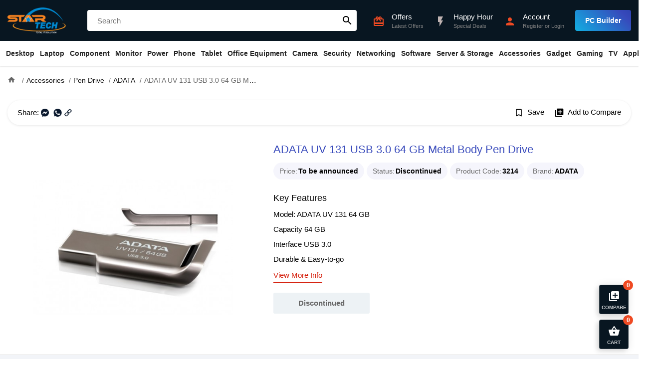

--- FILE ---
content_type: text/html; charset=utf-8
request_url: https://www.startech.com.bd/ADATA-UV-131-USB-3.0-64-GB-Pen-Drive
body_size: 25939
content:
<!DOCTYPE html>
<html dir="ltr" lang="en">
<head>
    <meta charset="UTF-8" />
    <meta name="viewport" content="width=device-width, initial-scale=1">
    <title>ADATA UV 131 64 GB Pen drive Price in Bangladesh | Star Tech</title>
    <base href="https://www.startech.com.bd/" />
    <meta name="description" content="Buy ADATA UV 131 USB 3.0 64 GB Metal Body Pen Drive at competitive price in Bangladesh. Order online or visit your nearest Star Tech branch" />    <meta name="keywords" content= "ADATA UV 131 USB 3.0 64 GB Pen Drive" />    <meta http-equiv="X-UA-Compatible" content="IE=edge">
    <link href="https://www.startech.com.bd/image/catalog/logo.png" rel="icon" />            <meta property="fb:app_id" content="1973296469592243" />
        <meta property="og:title" content="ADATA UV 131 USB 3.0 64 GB Metal Body Pen Drive" />
        <meta property="og:type" content="product" />
        <meta property="og:url" content="https://www.startech.com.bd/ADATA-UV-131-USB-3.0-64-GB-Pen-Drive" />
        <meta property="og:description" content="Buy ADATA UV 131 USB 3.0 64 GB Metal Body Pen Drive at competitive price in Bangladesh. Order online or visit your nearest Star Tech branch" />
        <meta property="og:site_name" content="Star Tech Ltd " />
        <meta property="og:image" content="https://www.startech.com.bd/image/cache/catalog/Pen Drive/ADATA UV 131 16 GB-500x500.jpg" />
        <meta property="product:brand" content="ADATA" />
        <meta property="product:availability" content="Discontinued" />
        <meta property="product:condition" content="new" />
        <meta property="product:price:amount" content="1900.0000" />
        <meta property="product:price:currency" content="BDT" />
        <meta property="product:retailer_item_id" content="3214" />
        <link rel="preload" href="catalog/view/theme/starship/fonts/MaterialIcons-Regular.woff2" as="font" crossorigin>
    <link href="catalog/view/theme/starship/style/product.min.21.css" type="text/css" rel="stylesheet" media="screen" />        <script type="text/javascript">var app={mgs_type: "popup", enablePopup: 1, popupDuration: 6, onReady:function(d,a,e,f,t){a=Array.isArray(a)?a:[a];t=t||2E3;for(var g=!0,b=d,c=0;c<a.length;c++){var h=a[c];if("undefined"==typeof b[h]){g=!1;break}b=b[h]}g?e():f&&setTimeout(function(){app.onReady(d,a,e,--f)},t)}};</script>
    <script async src="catalog/view/theme/starship/javascript/site.min.58.js" type="text/javascript"></script>
    <script async src="catalog/view/javascript/prod/product.min.19.js?v=1" type="text/javascript"></script>    <!-- Google tag (gtag.js) -->
<script async src="https://www.googletagmanager.com/gtag/js?id=G-2BV6E3DJTL"></script>
<script>
  window.dataLayer = window.dataLayer || [];
  function gtag(){dataLayer.push(arguments);}
  gtag('js', new Date());

  gtag('config', 'G-2BV6E3DJTL');
</script>


<script>
  !function(f,b,e,v,n,t,s)
  { if(f.fbq)return;n=f.fbq=function(){n.callMethod?
  n.callMethod.apply(n,arguments):n.queue.push(arguments)};
  if(!f._fbq)f._fbq=n;n.push=n;n.loaded=!0;n.version='2.0';
  n.queue=[];t=b.createElement(e);t.async=!0;
  t.src=v;s=b.getElementsByTagName(e)[0];
  s.parentNode.insertBefore(t,s)}(window, document,'script',
  'https://connect.facebook.net/en_US/fbevents.js');
  fbq('init', '378818912571012');
  fbq('track', 'PageView');
</script></head>
<body class="product-product-3214">
<header id="header">
    <div class="top">
        <div class="container">
            <div class="ht-item logo">
                <div class="mbl-nav-top h-desk">
                    <div id="nav-toggler">
                        <span></span>
                        <span></span>
                        <span></span>
                    </div>
                </div>
                <a class="brand" href="https://www.startech.com.bd/"><img src="https://www.startech.com.bd/image/catalog/logo.png" title="Star Tech Ltd " width="144" height="164" alt="Star Tech Ltd "></a>
                <div class="mbl-right h-desk">
                     <div class="ac search-toggler"><i class="material-icons">search</i></div>                     <div class="ac mc-toggler"><i class="material-icons">shopping_basket</i><span class="counter" data-count="0">0</span></div>
                </div>
            </div>
                        <div class="ht-item search"  id="search">
                <input type="text" name="search" placeholder="Search"  autocomplete="off" />
                <button class="material-icons">search</button>
            </div>
                        <div class="ht-item q-actions">
                <a href="https://www.startech.com.bd/information/offer" class="ac h-offer-icon">
                    <div class="ic"><i class="material-icons">card_giftcard</i></div>
                    <div class="ac-content">
                        <h5>Offers</h5>
                        <p>Latest Offers</p>
                    </div>
                </a>
                <a href="https://www.startech.com.bd/happy-hour" class="ac h-offer-icon">
                    <div class="ic"><i class="material-icons blink">flash_on</i></div>
                    <div class="ac-content">
                        <h5>Happy Hour</h5>
                        <p>Special Deals</p>
                    </div>
                </a>
                <a href="https://www.startech.com.bd/tool/pc_builder" class="ac h-desk build-pc">
                    <div class="ic"><i class="material-icons">important_devices</i></div>
                    <div class="ac-content">
                        <h5 class="text">PC Builder</h5>
                    </div>
                </a>
                <div class="ac cmpr-toggler h-desk">
                    <div class="ic"><i class="material-icons">library_add</i></div>
                    <div class="ac-content">
                        <h5 class="text">Compare (0)</h5>
                    </div>
                </div>
                <div class="ac">
                                        <a class="ic" href="https://www.startech.com.bd/account/login"><i class="material-icons">person</i></a>
                    <div class="ac-content">
                        <a href="https://www.startech.com.bd/account/login"><h5>Account</h5></a>
                        <p><a href="https://www.startech.com.bd/account/register">Register</a> or <a href="https://www.startech.com.bd/account/login">Login</a></span></p>
                    </div>                </div>
                <div class="ac build-pc m-hide">
                    <a class="btn" href="https://www.startech.com.bd/tool/pc_builder">PC Builder</a>
                </div>
            </div>
        </div>
    </div>
    <nav class="navbar" id="main-nav">
    <div class="container">
        <ul class="navbar-nav">
                        <li class="nav-item has-child">
                <a class="nav-link" href="https://www.startech.com.bd/desktops">Desktop</a>
                <ul class="drop-down drop-menu-1">
                                        <li class="nav-item">
                        <a class="nav-link" href="https://www.startech.com.bd/special-pc">Desktop Offer</a></li>
                                        <li class="nav-item has-child">
                        <a class="nav-link" href="https://www.startech.com.bd/desktops/star-pc">Star PC</a>
                        <ul class="drop-down drop-menu-2">
                                                        <li class="nav-item">
                                <a class="nav-link" href="https://www.startech.com.bd/intel-pc">Intel PC</a>
                            </li>
                                                        <li class="nav-item">
                                <a class="nav-link" href="https://www.startech.com.bd/ryzen-pc">Ryzen PC</a>
                            </li>
                                                    </ul>
                    </li>
                                        <li class="nav-item has-child">
                        <a class="nav-link" href="https://www.startech.com.bd/desktops/gaming-pc">Gaming PC</a>
                        <ul class="drop-down drop-menu-2">
                                                        <li class="nav-item">
                                <a class="nav-link" href="https://www.startech.com.bd/desktops/gaming-pc/intel-gaming-pc">Intel PC</a>
                            </li>
                                                        <li class="nav-item">
                                <a class="nav-link" href="https://www.startech.com.bd/desktops/gaming-pc/amd-gaming-pc">RYZEN PC</a>
                            </li>
                                                    </ul>
                    </li>
                                        <li class="nav-item has-child">
                        <a class="nav-link" href="https://www.startech.com.bd/desktops/brand-pc">Brand PC</a>
                        <ul class="drop-down drop-menu-2">
                                                        <li class="nav-item">
                                <a class="nav-link" href="https://www.startech.com.bd/desktops/brand-pc/acer-desktop">Acer</a>
                            </li>
                                                        <li class="nav-item">
                                <a class="nav-link" href="https://www.startech.com.bd/desktops/brand-pc/asus-desktop">ASUS</a>
                            </li>
                                                        <li class="nav-item">
                                <a class="nav-link" href="https://www.startech.com.bd/desktops/brand-pc/dell-desktop">Dell</a>
                            </li>
                                                        <li class="nav-item">
                                <a class="nav-link" href="https://www.startech.com.bd/desktops/brand-pc/hp-desktop">HP</a>
                            </li>
                                                        <li class="nav-item">
                                <a class="nav-link" href="https://www.startech.com.bd/desktops/brand-pc/lenovo-desktop">Lenovo</a>
                            </li>
                                                        <li class="nav-item">
                                <a class="nav-link" href="https://www.startech.com.bd/msi-brand-pc">MSI</a>
                            </li>
                                                    </ul>
                    </li>
                                        <li class="nav-item has-child">
                        <a class="nav-link" href="https://www.startech.com.bd/desktops/all-in-one-pc">All-in-One PC</a>
                        <ul class="drop-down drop-menu-2">
                                                        <li class="nav-item">
                                <a class="nav-link" href="https://www.startech.com.bd/dell-all-in-one-pc">Dell</a>
                            </li>
                                                        <li class="nav-item">
                                <a class="nav-link" href="https://www.startech.com.bd/hp-all-in-one-pc">HP</a>
                            </li>
                                                        <li class="nav-item">
                                <a class="nav-link" href="https://www.startech.com.bd/asus-all-in-one-pc">ASUS</a>
                            </li>
                                                        <li class="nav-item">
                                <a class="nav-link" href="https://www.startech.com.bd/lenovo-all-in-one-pc">LENOVO</a>
                            </li>
                                                        <li class="nav-item">
                                <a class="nav-link" href="https://www.startech.com.bd/teclast-all-in-one-pc">Teclast</a>
                            </li>
                                                        <li class="nav-item">
                                <a class="nav-link" href="https://www.startech.com.bd/aoc-all-in-one-pc">AOC</a>
                            </li>
                                                        <li class="nav-item">
                                <a class="nav-link" href="https://www.startech.com.bd/dhp-all-in-one-pc">dHP</a>
                            </li>
                                                    </ul>
                    </li>
                                        <li class="nav-item has-child">
                        <a class="nav-link" href="https://www.startech.com.bd/desktops/portable-mini-pc">Portable Mini PC</a>
                        <ul class="drop-down drop-menu-2">
                                                        <li class="nav-item">
                                <a class="nav-link" href="https://www.startech.com.bd/asus-mini-pc"> Asus</a>
                            </li>
                                                    </ul>
                    </li>
                                        <li class="nav-item">
                        <a class="nav-link" href="https://www.startech.com.bd/apple-mac-mini">Apple Mac Mini</a></li>
                                        <li class="nav-item">
                        <a class="nav-link" href="https://www.startech.com.bd/apple-imac">Apple iMac</a></li>
                                        <li class="nav-item">
                        <a class="nav-link" href="https://www.startech.com.bd/apple-mac-studio">Apple Mac Studio</a></li>
                                        <li class="nav-item">
                        <a class="nav-link" href="https://www.startech.com.bd/apple-mac-pro">Apple Mac Pro</a></li>
                                        <li>
                        <a href="https://www.startech.com.bd/desktops" class="see-all">Show All Desktop</a>
                    </li>
                </ul>
            </li>
                        <li class="nav-item has-child">
                <a class="nav-link" href="https://www.startech.com.bd/laptop-notebook">Laptop</a>
                <ul class="drop-down drop-menu-1">
                                        <li class="nav-item has-child">
                        <a class="nav-link" href="https://www.startech.com.bd/laptop-notebook/laptop">All Laptop</a>
                        <ul class="drop-down drop-menu-2">
                                                        <li class="nav-item">
                                <a class="nav-link" href="https://www.startech.com.bd/lenovo-laptop">Lenovo</a>
                            </li>
                                                        <li class="nav-item">
                                <a class="nav-link" href="https://www.startech.com.bd/hp-laptop"> HP</a>
                            </li>
                                                        <li class="nav-item">
                                <a class="nav-link" href="https://www.startech.com.bd/asus-laptop"> Asus</a>
                            </li>
                                                        <li class="nav-item">
                                <a class="nav-link" href="https://www.startech.com.bd/msi-laptop">MSI</a>
                            </li>
                                                        <li class="nav-item">
                                <a class="nav-link" href="https://www.startech.com.bd/tecno-laptop">Tecno</a>
                            </li>
                                                        <li class="nav-item">
                                <a class="nav-link" href="https://www.startech.com.bd/apple-macbook">MacBook</a>
                            </li>
                                                        <li class="nav-item">
                                <a class="nav-link" href="https://www.startech.com.bd/gigabyte-laptop">Gigabyte</a>
                            </li>
                                                        <li class="nav-item">
                                <a class="nav-link" href="https://www.startech.com.bd/acer-laptop">Acer</a>
                            </li>
                                                        <li class="nav-item">
                                <a class="nav-link" href="https://www.startech.com.bd/dell-laptop">Dell</a>
                            </li>
                                                        <li class="nav-item">
                                <a class="nav-link" href="https://www.startech.com.bd/smart-laptop">Smart</a>
                            </li>
                                                        <li class="nav-item">
                                <a class="nav-link" href="https://www.startech.com.bd/chuwi-laptop">Chuwi</a>
                            </li>
                                                        <li class="nav-item">
                                <a class="nav-link" href="https://www.startech.com.bd/microsoft-surface-laptop">Microsoft</a>
                            </li>
                                                        <li class="nav-item">
                                <a class="nav-link" href="https://www.startech.com.bd/walton-laptop">Walton</a>
                            </li>
                                                    </ul>
                    </li>
                                        <li class="nav-item has-child">
                        <a class="nav-link" href="https://www.startech.com.bd/laptop-notebook/Gaming-Laptop">Gaming Laptop</a>
                        <ul class="drop-down drop-menu-2">
                                                        <li class="nav-item">
                                <a class="nav-link" href="https://www.startech.com.bd/hp-gaming-laptop">HP</a>
                            </li>
                                                        <li class="nav-item">
                                <a class="nav-link" href="https://www.startech.com.bd/asus-gaming-laptop">Asus </a>
                            </li>
                                                        <li class="nav-item">
                                <a class="nav-link" href="https://www.startech.com.bd/msi-gaming-laptop">MSI </a>
                            </li>
                                                        <li class="nav-item">
                                <a class="nav-link" href="https://www.startech.com.bd/acer-gaming-laptop">Acer</a>
                            </li>
                                                        <li class="nav-item">
                                <a class="nav-link" href="https://www.startech.com.bd/lenovo-gaming-laptop">Lenovo</a>
                            </li>
                                                        <li class="nav-item">
                                <a class="nav-link" href="https://www.startech.com.bd/gigabyte-gaming-laptop">Gigabyte</a>
                            </li>
                                                    </ul>
                    </li>
                                        <li class="nav-item has-child">
                        <a class="nav-link" href="https://www.startech.com.bd/laptop-notebook/ultrabook">Premium Ultrabook</a>
                        <ul class="drop-down drop-menu-2">
                                                        <li class="nav-item">
                                <a class="nav-link" href="https://www.startech.com.bd/hp-premium-ultrabook">HP </a>
                            </li>
                                                        <li class="nav-item">
                                <a class="nav-link" href="https://www.startech.com.bd/acer-premium-ultrabook">Acer</a>
                            </li>
                                                        <li class="nav-item">
                                <a class="nav-link" href="https://www.startech.com.bd/lenovo-premium-ultrabook">Lenovo</a>
                            </li>
                                                        <li class="nav-item">
                                <a class="nav-link" href="https://www.startech.com.bd/asus-premium-ultrabook">Asus </a>
                            </li>
                                                        <li class="nav-item">
                                <a class="nav-link" href="https://www.startech.com.bd/dell-premium-ultrabook">Dell</a>
                            </li>
                                                        <li class="nav-item">
                                <a class="nav-link" href="https://www.startech.com.bd/microsoft-premium-ultrabook">Microsoft</a>
                            </li>
                                                        <li class="nav-item">
                                <a class="nav-link" href="https://www.startech.com.bd/msi-premium-ultrabook">MSI </a>
                            </li>
                                                    </ul>
                    </li>
                                        <li class="nav-item has-child">
                        <a class="nav-link" href="https://www.startech.com.bd/laptop-bag-backpack">Laptop Bag</a>
                        <ul class="drop-down drop-menu-2">
                                                        <li class="nav-item">
                                <a class="nav-link" href="https://www.startech.com.bd/asus-laptop-bag-backpack"> Asus</a>
                            </li>
                                                        <li class="nav-item">
                                <a class="nav-link" href="https://www.startech.com.bd/dell-laptop-bag-backpack">Dell</a>
                            </li>
                                                        <li class="nav-item">
                                <a class="nav-link" href="https://www.startech.com.bd/fantech-laptop-bag-backpack">Fantech</a>
                            </li>
                                                        <li class="nav-item">
                                <a class="nav-link" href="https://www.startech.com.bd/lenovo-laptop-bag-backpack">Lenovo</a>
                            </li>
                                                        <li class="nav-item">
                                <a class="nav-link" href="https://www.startech.com.bd/maxgreen-laptop-bag">MaxGreen</a>
                            </li>
                                                        <li class="nav-item">
                                <a class="nav-link" href="https://www.startech.com.bd/bwoo-laptop-bag">BWOO</a>
                            </li>
                                                        <li class="nav-item">
                                <a class="nav-link" href="https://www.startech.com.bd/targus-laptop-bag-backpack">Targus</a>
                            </li>
                                                        <li class="nav-item">
                                <a class="nav-link" href="https://www.startech.com.bd/tucano-bag-backpack">Tucano</a>
                            </li>
                                                        <li class="nav-item">
                                <a class="nav-link" href="https://www.startech.com.bd/ugreen-laptop-bag">UGREEN</a>
                            </li>
                                                        <li class="nav-item">
                                <a class="nav-link" href="https://www.startech.com.bd/wiwu-laptop-bag-backpack">WiWU</a>
                            </li>
                                                        <li class="nav-item">
                                <a class="nav-link" href="https://www.startech.com.bd/xiaomi-laptop-bag-backpack">Xiaomi</a>
                            </li>
                                                        <li class="nav-item">
                                <a class="nav-link" href="https://www.startech.com.bd/arctic-hunter-laptop-bag-backpack">Arctic Hunter</a>
                            </li>
                                                        <li class="nav-item">
                                <a class="nav-link" href="https://www.startech.com.bd/honor-laptop-bag">Honor</a>
                            </li>
                                                    </ul>
                    </li>
                                        <li class="nav-item has-child">
                        <a class="nav-link" href="https://www.startech.com.bd/laptop-notebook/laptop-accessories">Laptop Accessories</a>
                        <ul class="drop-down drop-menu-2">
                                                        <li class="nav-item">
                                <a class="nav-link" href="https://www.startech.com.bd/laptop-cooler">Laptop Cooler</a>
                            </li>
                                                        <li class="nav-item">
                                <a class="nav-link" href="https://www.startech.com.bd/laptop-desk">Laptop Desk</a>
                            </li>
                                                        <li class="nav-item">
                                <a class="nav-link" href="https://www.startech.com.bd/laptop-stand">Laptop Stand</a>
                            </li>
                                                        <li class="nav-item">
                                <a class="nav-link" href="https://www.startech.com.bd/laptop-battery">Laptop Battery</a>
                            </li>
                                                        <li class="nav-item">
                                <a class="nav-link" href="https://www.startech.com.bd/laptop-adapter">Laptop Charger / Adapter</a>
                            </li>
                                                        <li class="nav-item">
                                <a class="nav-link" href="https://www.startech.com.bd/laptop-notebook/laptop-accessories/laptop-display">Display</a>
                            </li>
                                                        <li class="nav-item">
                                <a class="nav-link" href="https://www.startech.com.bd/laptop-notebook/laptop-accessories/laptop-keyboard">Laptop Keyboard</a>
                            </li>
                                                        <li class="nav-item">
                                <a class="nav-link" href="https://www.startech.com.bd/laptop-hdd-caddy">Caddy</a>
                            </li>
                                                    </ul>
                    </li>
                                        <li>
                        <a href="https://www.startech.com.bd/laptop-notebook" class="see-all">Show All Laptop</a>
                    </li>
                </ul>
            </li>
                        <li class="nav-item has-child">
                <a class="nav-link" href="https://www.startech.com.bd/component">Component</a>
                <ul class="drop-down drop-menu-1">
                                        <li class="nav-item has-child">
                        <a class="nav-link" href="https://www.startech.com.bd/component/processor">Processor</a>
                        <ul class="drop-down drop-menu-2">
                                                        <li class="nav-item">
                                <a class="nav-link" href="https://www.startech.com.bd/component/processor/amd-processor">AMD</a>
                            </li>
                                                        <li class="nav-item">
                                <a class="nav-link" href="https://www.startech.com.bd/component/processor/intel-processor">Intel</a>
                            </li>
                                                    </ul>
                    </li>
                                        <li class="nav-item has-child multi-col">
                        <a class="nav-link" href="https://www.startech.com.bd/component/CPU-Cooler">CPU Cooler</a>
                        <div class="drop-down drop-menu-2">
                                                        <ul>
                                                                <li>
                                    <a href="https://www.startech.com.bd/msi-cpu-cooler">MSI</a>
                                </li>
                                                                <li>
                                    <a href="https://www.startech.com.bd/antec-cpu-cooler">Antec</a>
                                </li>
                                                                <li>
                                    <a href="https://www.startech.com.bd/gamdias-cpu-cooler">Gamdias</a>
                                </li>
                                                                <li>
                                    <a href="https://www.startech.com.bd/arctic-cpu-cooler">ARCTIC</a>
                                </li>
                                                                <li>
                                    <a href="https://www.startech.com.bd/corsair-cpu-cooler">Corsair</a>
                                </li>
                                                                <li>
                                    <a href="https://www.startech.com.bd/deepcool-cpu-cooler">DeepCool</a>
                                </li>
                                                                <li>
                                    <a href="https://www.startech.com.bd/asus-cpu-cooler">Asus</a>
                                </li>
                                                                <li>
                                    <a href="https://www.startech.com.bd/1stplayer-cpu-cooler">1STPLAYER</a>
                                </li>
                                                                <li>
                                    <a href="https://www.startech.com.bd/nzxt-cpu-cooler">NZXT</a>
                                </li>
                                                                <li>
                                    <a href="https://www.startech.com.bd/thermalright-cpu-cooler">Thermalright</a>
                                </li>
                                                            </ul>
                                                        <ul>
                                                                <li>
                                    <a href="https://www.startech.com.bd/thermaltake-cpu-cooler">Thermaltake</a>
                                </li>
                                                                <li>
                                    <a href="https://www.startech.com.bd/cooler-master-cpu-cooler">Cooler Master</a>
                                </li>
                                                                <li>
                                    <a href="https://www.startech.com.bd/cougar-cpu-cooler">Cougar</a>
                                </li>
                                                                <li>
                                    <a href="https://www.startech.com.bd/gigabyte-cpu-cooler">Gigabyte</a>
                                </li>
                                                                <li>
                                    <a href="https://www.startech.com.bd/xigmatek-cpu-cooler">Xigmatek</a>
                                </li>
                                                                <li>
                                    <a href="https://www.startech.com.bd/huntkey-cpu-cooler">Huntkey</a>
                                </li>
                                                                <li>
                                    <a href="https://www.startech.com.bd/xtreme-cpu-cooler">Xtreme </a>
                                </li>
                                                                <li>
                                    <a href="https://www.startech.com.bd/uphere-cpu-cooler">upHere</a>
                                </li>
                                                                <li>
                                    <a href="https://www.startech.com.bd/yeston-cpu-cooler">Yeston</a>
                                </li>
                                                                <li>
                                    <a href="https://www.startech.com.bd/ocypus-cpu-cooler">Ocypus</a>
                                </li>
                                                            </ul>
                                                    </div>
                    </li>
                                        <li class="nav-item has-child">
                        <a class="nav-link" href="https://www.startech.com.bd/water-or-liquid-cooling">Water / Liquid Cooling</a>
                        <ul class="drop-down drop-menu-2">
                                                        <li class="nav-item">
                                <a class="nav-link" href="https://www.startech.com.bd/ekwb-water-or-liquid-cooling">EKWB</a>
                            </li>
                                                    </ul>
                    </li>
                                        <li class="nav-item has-child">
                        <a class="nav-link" href="https://www.startech.com.bd/component/motherboard">Motherboard</a>
                        <ul class="drop-down drop-menu-2">
                                                        <li class="nav-item">
                                <a class="nav-link" href="https://www.startech.com.bd/component/motherboard/msi-motherboard">MSI (Intel)</a>
                            </li>
                                                        <li class="nav-item">
                                <a class="nav-link" href="https://www.startech.com.bd/component/motherboard/msi-ryzen-motherboard">MSI (AMD)</a>
                            </li>
                                                        <li class="nav-item">
                                <a class="nav-link" href="https://www.startech.com.bd/component/motherboard/asrock-intel-motherboard">ASRock (Intel)</a>
                            </li>
                                                        <li class="nav-item">
                                <a class="nav-link" href="https://www.startech.com.bd/component/motherboard/asrock-motherboard">ASRock (AMD)</a>
                            </li>
                                                        <li class="nav-item">
                                <a class="nav-link" href="https://www.startech.com.bd/component/motherboard/asus-motherboard">ASUS (Intel)</a>
                            </li>
                                                        <li class="nav-item">
                                <a class="nav-link" href="https://www.startech.com.bd/component/motherboard/asus-amd-motherboard">ASUS (AMD)</a>
                            </li>
                                                        <li class="nav-item">
                                <a class="nav-link" href="https://www.startech.com.bd/component/motherboard/gigabyte-motherboard">GIGABYTE (Intel)</a>
                            </li>
                                                        <li class="nav-item">
                                <a class="nav-link" href="https://www.startech.com.bd/component/motherboard/gigabyte-amd-motherboard">GIGABYTE (AMD)</a>
                            </li>
                                                        <li class="nav-item">
                                <a class="nav-link" href="https://www.startech.com.bd/colorful-intel-motherboard">Colorful (Intel)</a>
                            </li>
                                                        <li class="nav-item">
                                <a class="nav-link" href="https://www.startech.com.bd/colorful-amd-motherboard">Colorful (AMD)</a>
                            </li>
                                                    </ul>
                    </li>
                                        <li class="nav-item has-child">
                        <a class="nav-link" href="https://www.startech.com.bd/component/graphics-card">Graphics Card</a>
                        <ul class="drop-down drop-menu-2">
                                                        <li class="nav-item">
                                <a class="nav-link" href="https://www.startech.com.bd/colorful-graphics-card">Colorful</a>
                            </li>
                                                        <li class="nav-item">
                                <a class="nav-link" href="https://www.startech.com.bd/inno3d-graphics-card">INNO3D</a>
                            </li>
                                                        <li class="nav-item">
                                <a class="nav-link" href="https://www.startech.com.bd/component/graphics-card/asus-graphics-card">ASUS</a>
                            </li>
                                                        <li class="nav-item">
                                <a class="nav-link" href="https://www.startech.com.bd/component/graphics-card/gigabyte-graphics-card">GIGABYTE</a>
                            </li>
                                                        <li class="nav-item">
                                <a class="nav-link" href="https://www.startech.com.bd/zotac-graphics-card">ZOTAC</a>
                            </li>
                                                        <li class="nav-item">
                                <a class="nav-link" href="https://www.startech.com.bd/component/graphics-card/msi-graphics-card">MSI</a>
                            </li>
                                                        <li class="nav-item">
                                <a class="nav-link" href="https://www.startech.com.bd/component/graphics-card/sapphire-graphics-card">Sapphire</a>
                            </li>
                                                        <li class="nav-item">
                                <a class="nav-link" href="https://www.startech.com.bd/gunnir-graphics-card">GUNNIR</a>
                            </li>
                                                        <li class="nav-item">
                                <a class="nav-link" href="https://www.startech.com.bd/peladn-graphics-card">PELADN</a>
                            </li>
                                                        <li class="nav-item">
                                <a class="nav-link" href="https://www.startech.com.bd/ocpc-graphics-card">OCPC</a>
                            </li>
                                                        <li class="nav-item">
                                <a class="nav-link" href="https://www.startech.com.bd/powercolor-graphics-card">PowerColor</a>
                            </li>
                                                        <li class="nav-item">
                                <a class="nav-link" href="https://www.startech.com.bd/pny-graphics-card">PNY</a>
                            </li>
                                                        <li class="nav-item">
                                <a class="nav-link" href="https://www.startech.com.bd/manli-graphics-card">Manli</a>
                            </li>
                                                    </ul>
                    </li>
                                        <li class="nav-item has-child">
                        <a class="nav-link" href="https://www.startech.com.bd/component/ram">RAM (Desktop)</a>
                        <ul class="drop-down drop-menu-2">
                                                        <li class="nav-item">
                                <a class="nav-link" href="https://www.startech.com.bd/component/ram/team-ram">TEAM</a>
                            </li>
                                                        <li class="nav-item">
                                <a class="nav-link" href="https://www.startech.com.bd/colorful-ram">Colorful</a>
                            </li>
                                                        <li class="nav-item">
                                <a class="nav-link" href="https://www.startech.com.bd/component/ram/corsair-ram">Corsair</a>
                            </li>
                                                        <li class="nav-item">
                                <a class="nav-link" href="https://www.startech.com.bd/component/ram/kingston-ram">Kingston</a>
                            </li>
                                                        <li class="nav-item">
                                <a class="nav-link" href="https://www.startech.com.bd/component/ram/gigabyte-ram">Gigabyte</a>
                            </li>
                                                        <li class="nav-item">
                                <a class="nav-link" href="https://www.startech.com.bd/pny-desktop-ram">PNY</a>
                            </li>
                                                        <li class="nav-item">
                                <a class="nav-link" href="https://www.startech.com.bd/component/ram/g-skill-ram">G.Skill</a>
                            </li>
                                                        <li class="nav-item">
                                <a class="nav-link" href="https://www.startech.com.bd/twinmos-ram">TwinMOS</a>
                            </li>
                                                        <li class="nav-item">
                                <a class="nav-link" href="https://www.startech.com.bd/patriot-ram">Patriot</a>
                            </li>
                                                        <li class="nav-item">
                                <a class="nav-link" href="https://www.startech.com.bd/aitc-desktop-ram">AITC</a>
                            </li>
                                                        <li class="nav-item">
                                <a class="nav-link" href="https://www.startech.com.bd/lexar-ram">Lexar</a>
                            </li>
                                                        <li class="nav-item">
                                <a class="nav-link" href="https://www.startech.com.bd/netac-desktop-ram">Netac</a>
                            </li>
                                                        <li class="nav-item">
                                <a class="nav-link" href="https://www.startech.com.bd/ocpc-ram">OCPC</a>
                            </li>
                                                        <li class="nav-item">
                                <a class="nav-link" href="https://www.startech.com.bd/oscoo-ram">OSCOO</a>
                            </li>
                                                        <li class="nav-item">
                                <a class="nav-link" href="https://www.startech.com.bd/alimoto-ram">Alimoto</a>
                            </li>
                                                    </ul>
                    </li>
                                        <li class="nav-item has-child">
                        <a class="nav-link" href="https://www.startech.com.bd/component/laptop-ram">RAM (Laptop)</a>
                        <ul class="drop-down drop-menu-2">
                                                        <li class="nav-item">
                                <a class="nav-link" href="https://www.startech.com.bd/team-laptop-ram">TEAM</a>
                            </li>
                                                        <li class="nav-item">
                                <a class="nav-link" href="https://www.startech.com.bd/colorful-laptop-ram">Colorful</a>
                            </li>
                                                        <li class="nav-item">
                                <a class="nav-link" href="https://www.startech.com.bd/component/laptop-ram/adata-laptop-ram">Adata</a>
                            </li>
                                                        <li class="nav-item">
                                <a class="nav-link" href="https://www.startech.com.bd/transcend-laptop-ram">Transcend</a>
                            </li>
                                                        <li class="nav-item">
                                <a class="nav-link" href="https://www.startech.com.bd/g-skill-laptop-ram">G.Skill</a>
                            </li>
                                                        <li class="nav-item">
                                <a class="nav-link" href="https://www.startech.com.bd/component/laptop-ram/kingston-laptop-ram">Kingston</a>
                            </li>
                                                        <li class="nav-item">
                                <a class="nav-link" href="https://www.startech.com.bd/lexar-laptop-ram">Lexar</a>
                            </li>
                                                        <li class="nav-item">
                                <a class="nav-link" href="https://www.startech.com.bd/corsair-laptop-ram">Corsair</a>
                            </li>
                                                        <li class="nav-item">
                                <a class="nav-link" href="https://www.startech.com.bd/pny-laptop-ram">PNY</a>
                            </li>
                                                        <li class="nav-item">
                                <a class="nav-link" href="https://www.startech.com.bd/twinmos-laptop-ram">TwinMOS</a>
                            </li>
                                                        <li class="nav-item">
                                <a class="nav-link" href="https://www.startech.com.bd/ocpc-laptop-ram">OCPC </a>
                            </li>
                                                        <li class="nav-item">
                                <a class="nav-link" href="https://www.startech.com.bd/netac-laptop-ram">Netac</a>
                            </li>
                                                        <li class="nav-item">
                                <a class="nav-link" href="https://www.startech.com.bd/alimoto-laptop-ram">Alimoto</a>
                            </li>
                                                    </ul>
                    </li>
                                        <li class="nav-item has-child multi-col">
                        <a class="nav-link" href="https://www.startech.com.bd/component/power-supply">Power Supply</a>
                        <div class="drop-down drop-menu-2">
                                                        <ul>
                                                                <li>
                                    <a href="https://www.startech.com.bd/msi-power-supply">MSI</a>
                                </li>
                                                                <li>
                                    <a href="https://www.startech.com.bd/antec-power-supply">Antec</a>
                                </li>
                                                                <li>
                                    <a href="https://www.startech.com.bd/component/power-supply/gamdias-power-supply">Gamdias</a>
                                </li>
                                                                <li>
                                    <a href="https://www.startech.com.bd/1stplayer-power-supply">1STPLAYER </a>
                                </li>
                                                                <li>
                                    <a href="https://www.startech.com.bd/corsair-power-supply">Corsair</a>
                                </li>
                                                                <li>
                                    <a href="https://www.startech.com.bd/thermaltake-power-supply">Thermaltake</a>
                                </li>
                                                                <li>
                                    <a href="https://www.startech.com.bd/cooler-master-power-supply">Cooler Master</a>
                                </li>
                                                                <li>
                                    <a href="https://www.startech.com.bd/gigabyte-power-supply">Gigabyte</a>
                                </li>
                                                                <li>
                                    <a href="https://www.startech.com.bd/asus-power-supply">Asus</a>
                                </li>
                                                            </ul>
                                                        <ul>
                                                                <li>
                                    <a href="https://www.startech.com.bd/deepcool-power-supply">DeepCool</a>
                                </li>
                                                                <li>
                                    <a href="https://www.startech.com.bd/nzxt-power-supply">NZXT</a>
                                </li>
                                                                <li>
                                    <a href="https://www.startech.com.bd/ocypus-power-supply">Ocypus</a>
                                </li>
                                                                <li>
                                    <a href="https://www.startech.com.bd/xtreme-power-supply">Xtreme</a>
                                </li>
                                                                <li>
                                    <a href="https://www.startech.com.bd/acer-power-supply">Acer</a>
                                </li>
                                                                <li>
                                    <a href="https://www.startech.com.bd/xigmatek-power-supply">Xigmatek</a>
                                </li>
                                                                <li>
                                    <a href="https://www.startech.com.bd/cougar-power-supply">Cougar</a>
                                </li>
                                                                <li>
                                    <a href="https://www.startech.com.bd/ocpc-power-supply">OCPC</a>
                                </li>
                                                                <li>
                                    <a href="https://www.startech.com.bd/huntkey-power-supply">Huntkey</a>
                                </li>
                                                            </ul>
                                                    </div>
                    </li>
                                        <li class="nav-item has-child">
                        <a class="nav-link" href="https://www.startech.com.bd/component/hard-disk-drive">Hard Disk Drive</a>
                        <ul class="drop-down drop-menu-2">
                                                        <li class="nav-item">
                                <a class="nav-link" href="https://www.startech.com.bd/component/hard-disk-drive/toshiba-hdd">Toshiba</a>
                            </li>
                                                        <li class="nav-item">
                                <a class="nav-link" href="https://www.startech.com.bd/component/hard-disk-drive/western-digital-hdd">Western Digital</a>
                            </li>
                                                        <li class="nav-item">
                                <a class="nav-link" href="https://www.startech.com.bd/component/hard-disk-drive/seagate-hard-disk">Seagate</a>
                            </li>
                                                        <li class="nav-item">
                                <a class="nav-link" href="https://www.startech.com.bd/hikvision-hard-disk">Hikvision</a>
                            </li>
                                                    </ul>
                    </li>
                                        <li class="nav-item has-child">
                        <a class="nav-link" href="https://www.startech.com.bd/component/portable-hard-disk-drive">Portable Hard Disk Drive</a>
                        <ul class="drop-down drop-menu-2">
                                                        <li class="nav-item">
                                <a class="nav-link" href="https://www.startech.com.bd/tanscend-portable-hdd">Transcend</a>
                            </li>
                                                        <li class="nav-item">
                                <a class="nav-link" href="https://www.startech.com.bd/wd-portable-hard-disk">Western Digital</a>
                            </li>
                                                        <li class="nav-item">
                                <a class="nav-link" href="https://www.startech.com.bd/seagate-portable-hdd">Seagate</a>
                            </li>
                                                        <li class="nav-item">
                                <a class="nav-link" href="https://www.startech.com.bd/sandisk-portable-hard-disk">SanDisk</a>
                            </li>
                                                        <li class="nav-item">
                                <a class="nav-link" href="https://www.startech.com.bd/netac-portable-hdd">Netac</a>
                            </li>
                                                        <li class="nav-item">
                                <a class="nav-link" href="https://www.startech.com.bd/toshiba-portable-hard-disk">Toshiba</a>
                            </li>
                                                        <li class="nav-item">
                                <a class="nav-link" href="https://www.startech.com.bd/adata-portable-hdd">ADATA</a>
                            </li>
                                                        <li class="nav-item">
                                <a class="nav-link" href="https://www.startech.com.bd/lacie-portable-hdd">LaCie</a>
                            </li>
                                                    </ul>
                    </li>
                                        <li class="nav-item has-child multi-col">
                        <a class="nav-link" href="https://www.startech.com.bd/ssd">SSD</a>
                        <div class="drop-down drop-menu-2">
                                                        <ul>
                                                                <li>
                                    <a href="https://www.startech.com.bd/team-ssd">TEAM</a>
                                </li>
                                                                <li>
                                    <a href="https://www.startech.com.bd/colorful-ssd">Colorful</a>
                                </li>
                                                                <li>
                                    <a href="https://www.startech.com.bd/miphi-ssd">MiPhi</a>
                                </li>
                                                                <li>
                                    <a href="https://www.startech.com.bd/corsair-ssd">Corsair</a>
                                </li>
                                                                <li>
                                    <a href="https://www.startech.com.bd/kingston-ssd">Kingston</a>
                                </li>
                                                                <li>
                                    <a href="https://www.startech.com.bd/patriot-ssd">Patriot</a>
                                </li>
                                                                <li>
                                    <a href="https://www.startech.com.bd/western-digital-ssd">Western Digital</a>
                                </li>
                                                                <li>
                                    <a href="https://www.startech.com.bd/lexar-ssd">Lexar</a>
                                </li>
                                                                <li>
                                    <a href="https://www.startech.com.bd/transcend-ssd">Transcend</a>
                                </li>
                                                            </ul>
                                                        <ul>
                                                                <li>
                                    <a href="https://www.startech.com.bd/samsung-ssd">Samsung</a>
                                </li>
                                                                <li>
                                    <a href="https://www.startech.com.bd/seagate-ssd">Seagate</a>
                                </li>
                                                                <li>
                                    <a href="https://www.startech.com.bd/aitc-ssd">AITC</a>
                                </li>
                                                                <li>
                                    <a href="https://www.startech.com.bd/netac-ssd">Netac</a>
                                </li>
                                                                <li>
                                    <a href="https://www.startech.com.bd/ocpc-ssd">OCPC</a>
                                </li>
                                                                <li>
                                    <a href="https://www.startech.com.bd/hikvision-ssd">Hikvision</a>
                                </li>
                                                                <li>
                                    <a href="https://www.startech.com.bd/oscoo-ssd">OSCOO</a>
                                </li>
                                                                <li>
                                    <a href="https://www.startech.com.bd/xoc-ssd">XOC</a>
                                </li>
                                                            </ul>
                                                    </div>
                    </li>
                                        <li class="nav-item has-child">
                        <a class="nav-link" href="https://www.startech.com.bd/portable-ssd">Portable SSD</a>
                        <ul class="drop-down drop-menu-2">
                                                        <li class="nav-item">
                                <a class="nav-link" href="https://www.startech.com.bd/team-portable-ssd">TEAM</a>
                            </li>
                                                        <li class="nav-item">
                                <a class="nav-link" href="https://www.startech.com.bd/sandisk-portable-ssd">SanDisk</a>
                            </li>
                                                        <li class="nav-item">
                                <a class="nav-link" href="https://www.startech.com.bd/samsung-portable-ssd">Samsung</a>
                            </li>
                                                        <li class="nav-item">
                                <a class="nav-link" href="https://www.startech.com.bd/transcend-portable-ssd">Transcend </a>
                            </li>
                                                        <li class="nav-item">
                                <a class="nav-link" href="https://www.startech.com.bd/seagate-portable-ssd">Seagate</a>
                            </li>
                                                        <li class="nav-item">
                                <a class="nav-link" href="https://www.startech.com.bd/lexar-portable-ssd">Lexar</a>
                            </li>
                                                        <li class="nav-item">
                                <a class="nav-link" href="https://www.startech.com.bd/crucial-portable-ssd">Crucial</a>
                            </li>
                                                        <li class="nav-item">
                                <a class="nav-link" href="https://www.startech.com.bd/adata-portable-ssd">Adata</a>
                            </li>
                                                        <li class="nav-item">
                                <a class="nav-link" href="https://www.startech.com.bd/netac-portable-ssd">Netac</a>
                            </li>
                                                        <li class="nav-item">
                                <a class="nav-link" href="https://www.startech.com.bd/corsair-portable-ssd">Corsair</a>
                            </li>
                                                        <li class="nav-item">
                                <a class="nav-link" href="https://www.startech.com.bd/kingston-portable-ssd">Kingston</a>
                            </li>
                                                        <li class="nav-item">
                                <a class="nav-link" href="https://www.startech.com.bd/patriot-portable-ssd">Patriot</a>
                            </li>
                                                        <li class="nav-item">
                                <a class="nav-link" href="https://www.startech.com.bd/oscoo-portable-ssd">OSCOO</a>
                            </li>
                                                    </ul>
                    </li>
                                        <li class="nav-item has-child multi-col">
                        <a class="nav-link" href="https://www.startech.com.bd/component/casing">Casing</a>
                        <div class="drop-down drop-menu-2">
                                                        <ul>
                                                                <li>
                                    <a href="https://www.startech.com.bd/msi-casing">MSI</a>
                                </li>
                                                                <li>
                                    <a href="https://www.startech.com.bd/component/casing/Antec-Casing">Antec</a>
                                </li>
                                                                <li>
                                    <a href="https://www.startech.com.bd/component/casing/gamdias-casing">Gamdias</a>
                                </li>
                                                                <li>
                                    <a href="https://www.startech.com.bd/component/casing/maxgreen-casing">MaxGreen</a>
                                </li>
                                                                <li>
                                    <a href="https://www.startech.com.bd/corsair-case">Corsair</a>
                                </li>
                                                                <li>
                                    <a href="https://www.startech.com.bd/asus-casing">Asus</a>
                                </li>
                                                                <li>
                                    <a href="https://www.startech.com.bd/1stplayer-casing">1STPLAYER</a>
                                </li>
                                                                <li>
                                    <a href="https://www.startech.com.bd/nzxt-casing">NZXT</a>
                                </li>
                                                                <li>
                                    <a href="https://www.startech.com.bd/component/casing/gigabyte-casing">Gigabyte</a>
                                </li>
                                                                <li>
                                    <a href="https://www.startech.com.bd/xtreme-casing">Xtreme</a>
                                </li>
                                                                <li>
                                    <a href="https://www.startech.com.bd/thermaltake-casing">Thermaltake</a>
                                </li>
                                                                <li>
                                    <a href="https://www.startech.com.bd/deepcool-casing">DeepCool</a>
                                </li>
                                                                <li>
                                    <a href="https://www.startech.com.bd/xigmatek-casing">Xigmatek </a>
                                </li>
                                                                <li>
                                    <a href="">Lian Li</a>
                                </li>
                                                            </ul>
                                                        <ul>
                                                                <li>
                                    <a href="https://www.startech.com.bd/value-top-casing">Value-Top</a>
                                </li>
                                                                <li>
                                    <a href="https://www.startech.com.bd/cougar-casing">Cougar</a>
                                </li>
                                                                <li>
                                    <a href="https://www.startech.com.bd/ovo-casing">OVO</a>
                                </li>
                                                                <li>
                                    <a href="https://www.startech.com.bd/pc-power-casing">PC Power</a>
                                </li>
                                                                <li>
                                    <a href="https://www.startech.com.bd/huntkey-casing">Huntkey</a>
                                </li>
                                                                <li>
                                    <a href="https://www.startech.com.bd/monarch-casing">Monarch</a>
                                </li>
                                                                <li>
                                    <a href="https://www.startech.com.bd/acer-casing">Acer</a>
                                </li>
                                                                <li>
                                    <a href="https://www.startech.com.bd/carbono-casing">Carbono</a>
                                </li>
                                                                <li>
                                    <a href="https://www.startech.com.bd/ars-casing">ARS</a>
                                </li>
                                                                <li>
                                    <a href="https://www.startech.com.bd/maxcool-casing">Maxcool</a>
                                </li>
                                                                <li>
                                    <a href="https://www.startech.com.bd/aresze-casing">Aresze</a>
                                </li>
                                                                <li>
                                    <a href="https://www.startech.com.bd/t-wolf-casing">T-Wolf</a>
                                </li>
                                                                <li>
                                    <a href="https://www.startech.com.bd/arctic-casing">Arctic</a>
                                </li>
                                                            </ul>
                                                    </div>
                    </li>
                                        <li class="nav-item has-child multi-col">
                        <a class="nav-link" href="https://www.startech.com.bd/component/casing-cooler">Casing Cooler</a>
                        <div class="drop-down drop-menu-2">
                                                        <ul>
                                                                <li>
                                    <a href="https://www.startech.com.bd/component/casing-cooler/antec-casing-cooler">Antec</a>
                                </li>
                                                                <li>
                                    <a href="https://www.startech.com.bd/xtreme-casing-cooler">Xtreme</a>
                                </li>
                                                                <li>
                                    <a href="">Lian Li</a>
                                </li>
                                                                <li>
                                    <a href="https://www.startech.com.bd/maxgreen-casing-cooler">MaxGreen</a>
                                </li>
                                                                <li>
                                    <a href="https://www.startech.com.bd/component/casing-cooler/gamdias-casing-fan">Gamdias</a>
                                </li>
                                                                <li>
                                    <a href="https://www.startech.com.bd/1stplayer-casing-cooler">1STPLAYER</a>
                                </li>
                                                                <li>
                                    <a href="https://www.startech.com.bd/component/casing-cooler/corsair-casing-cooler">Corsair</a>
                                </li>
                                                                <li>
                                    <a href="https://www.startech.com.bd/fantech-casing-cooler">Fantech</a>
                                </li>
                                                                <li>
                                    <a href="https://www.startech.com.bd/nzxt-casing-cooler">NZXT</a>
                                </li>
                                                            </ul>
                                                        <ul>
                                                                <li>
                                    <a href="https://www.startech.com.bd/cooler-master-casing-cooler">Cooler Master</a>
                                </li>
                                                                <li>
                                    <a href="https://www.startech.com.bd/deepcool-casing-cooler">Deepcool</a>
                                </li>
                                                                <li>
                                    <a href="https://www.startech.com.bd/redragon-casing-cooler">Redragon </a>
                                </li>
                                                                <li>
                                    <a href="https://www.startech.com.bd/value-top-casing-cooler">Value-Top</a>
                                </li>
                                                                <li>
                                    <a href="https://www.startech.com.bd/orico-casing-cooler">ORICO</a>
                                </li>
                                                                <li>
                                    <a href="https://www.startech.com.bd/xigmatek-casing-cooler">Xigmatek</a>
                                </li>
                                                                <li>
                                    <a href="https://www.startech.com.bd/arctic-casing-cooler">ARCTIC</a>
                                </li>
                                                                <li>
                                    <a href="https://www.startech.com.bd/uphere-casing-cooler">upHere</a>
                                </li>
                                                            </ul>
                                                    </div>
                    </li>
                                        <li class="nav-item has-child">
                        <a class="nav-link" href="https://www.startech.com.bd/component/optical-hdd">Optical Disk Drive</a>
                        <ul class="drop-down drop-menu-2">
                                                        <li class="nav-item">
                                <a class="nav-link" href="https://www.startech.com.bd/component/optical-hdd/external-optical-hdd">External Optical Disk Drive</a>
                            </li>
                                                        <li class="nav-item">
                                <a class="nav-link" href="https://www.startech.com.bd/component/optical-hdd/internal-optical-hdd">Internal Optical Disk Drive</a>
                            </li>
                                                    </ul>
                    </li>
                                        <li class="nav-item">
                        <a class="nav-link" href="https://www.startech.com.bd/vertical-graphics-card-holder">Vertical Graphics Card Holder</a></li>
                                        <li>
                        <a href="https://www.startech.com.bd/component" class="see-all">Show All Component</a>
                    </li>
                </ul>
            </li>
                        <li class="nav-item has-child multi-col">
                <a class="nav-link" href="https://www.startech.com.bd/monitor">Monitor</a>
                <div class="drop-down drop-menu-1">
                                        <ul>
                                                <li class="nav-item">
                            <a class="nav-link" href="https://www.startech.com.bd/msi-monitor">MSI </a>
                        </li>
                                                <li class="nav-item">
                            <a class="nav-link" href="https://www.startech.com.bd/aoc-monitor">AOC</a>
                        </li>
                                                <li class="nav-item">
                            <a class="nav-link" href="https://www.startech.com.bd/hp-monitor">HP </a>
                        </li>
                                                <li class="nav-item">
                            <a class="nav-link" href="https://www.startech.com.bd/asus-monitor">Asus </a>
                        </li>
                                                <li class="nav-item">
                            <a class="nav-link" href="https://www.startech.com.bd/lenovo-monitor">Lenovo</a>
                        </li>
                                                <li class="nav-item">
                            <a class="nav-link" href="https://www.startech.com.bd/lg-monitor">LG</a>
                        </li>
                                                <li class="nav-item">
                            <a class="nav-link" href="https://www.startech.com.bd/philips-monitor">Philips</a>
                        </li>
                                                <li class="nav-item">
                            <a class="nav-link" href="https://www.startech.com.bd/dell-monitor">Dell</a>
                        </li>
                                                <li class="nav-item">
                            <a class="nav-link" href="https://www.startech.com.bd/gigabyte-monitor">Gigabyte</a>
                        </li>
                                                <li class="nav-item">
                            <a class="nav-link" href="https://www.startech.com.bd/samsung-monitor">Samsung</a>
                        </li>
                                                <li class="nav-item">
                            <a class="nav-link" href="https://www.startech.com.bd/acer-monitor">Acer</a>
                        </li>
                                                <li class="nav-item">
                            <a class="nav-link" href="https://www.startech.com.bd/viewsonic-monitor">Viewsonic</a>
                        </li>
                                                <li class="nav-item">
                            <a class="nav-link" href="https://www.startech.com.bd/benq-monitor">BenQ</a>
                        </li>
                                                <li class="nav-item">
                            <a class="nav-link" href="https://www.startech.com.bd/corsair-monitor">Corsair</a>
                        </li>
                                                <li class="nav-item">
                            <a class="nav-link" href="https://www.startech.com.bd/walton-monitor">Walton</a>
                        </li>
                                                <li class="nav-item">
                            <a class="nav-link" href="https://www.startech.com.bd/dahua-monitor">Dahua</a>
                        </li>
                                                <li class="nav-item">
                            <a class="nav-link" href="https://www.startech.com.bd/pc-power-monitor">PC Power</a>
                        </li>
                                                <li class="nav-item">
                            <a class="nav-link" href="https://www.startech.com.bd/hikvision-monitor">Hikvision</a>
                        </li>
                        
                                            </ul>
                                        <ul>
                                                <li class="nav-item">
                            <a class="nav-link" href="https://www.startech.com.bd/thuderobot-monitor">ThundeRobot</a>
                        </li>
                                                <li class="nav-item">
                            <a class="nav-link" href="https://www.startech.com.bd/titan-army-monitor">Titan Army</a>
                        </li>
                                                <li class="nav-item">
                            <a class="nav-link" href="https://www.startech.com.bd/aiwa-monitor">AIWA</a>
                        </li>
                                                <li class="nav-item">
                            <a class="nav-link" href="https://www.startech.com.bd/feuvision-monitor">FeuVision</a>
                        </li>
                                                <li class="nav-item">
                            <a class="nav-link" href="https://www.startech.com.bd/xiaomi-monitor">Xiaomi</a>
                        </li>
                                                <li class="nav-item">
                            <a class="nav-link" href="https://www.startech.com.bd/gigasonic-monitor">Gigasonic</a>
                        </li>
                                                <li class="nav-item">
                            <a class="nav-link" href="https://www.startech.com.bd/alimoto-monitor">Alimoto</a>
                        </li>
                                                <li class="nav-item">
                            <a class="nav-link" href="https://www.startech.com.bd/trendsonic-monitor">TrendSonic</a>
                        </li>
                                                <li class="nav-item">
                            <a class="nav-link" href="https://www.startech.com.bd/hkc-monitor">HKC</a>
                        </li>
                                                <li class="nav-item">
                            <a class="nav-link" href="https://www.startech.com.bd/arzopa-monitor">Arzopa</a>
                        </li>
                                                <li class="nav-item">
                            <a class="nav-link" href="https://www.startech.com.bd/koorui-monitor">Koorui</a>
                        </li>
                                                <li class="nav-item">
                            <a class="nav-link" href="https://www.startech.com.bd/gaming-monitor">Gaming Monitor</a>
                        </li>
                                                <li class="nav-item">
                            <a class="nav-link" href="https://www.startech.com.bd/curved-monitor">Curved Monitor</a>
                        </li>
                                                <li class="nav-item">
                            <a class="nav-link" href="https://www.startech.com.bd/touch-screen-monitor">Touch Monitor</a>
                        </li>
                                                <li class="nav-item">
                            <a class="nav-link" href="https://www.startech.com.bd/4k-monitor">4K Monitor</a>
                        </li>
                                                <li class="nav-item">
                            <a class="nav-link" href="https://www.startech.com.bd/portable-monitor">Portable Monitor</a>
                        </li>
                                                <li class="nav-item">
                            <a class="nav-link" href="https://www.startech.com.bd/monitor-arm">Monitor Arm</a>
                        </li>
                        
                                                <li>
                            <a href="https://www.startech.com.bd/monitor" class="see-all">Show All Monitor</a>
                        </li>
                                            </ul>
                                    </div>
            </li>
                        <li class="nav-item has-child">
                <a class="nav-link" href="https://www.startech.com.bd/power">Power </a>
                <ul class="drop-down drop-menu-1">
                                        <li class="nav-item has-child">
                        <a class="nav-link" href="https://www.startech.com.bd/ups">UPS</a>
                        <ul class="drop-down drop-menu-2">
                                                        <li class="nav-item">
                                <a class="nav-link" href="https://www.startech.com.bd/maxgreen-ups">MaxGreen</a>
                            </li>
                                                        <li class="nav-item">
                                <a class="nav-link" href="https://www.startech.com.bd/santak-ups">SANTAK</a>
                            </li>
                                                        <li class="nav-item">
                                <a class="nav-link" href="https://www.startech.com.bd/digital-x-ups">Digital X</a>
                            </li>
                                                        <li class="nav-item">
                                <a class="nav-link" href="https://www.startech.com.bd/prolink-ups">Prolink</a>
                            </li>
                                                        <li class="nav-item">
                                <a class="nav-link" href="https://www.startech.com.bd/apollo-ups">Apollo</a>
                            </li>
                                                        <li class="nav-item">
                                <a class="nav-link" href="https://www.startech.com.bd/kstar-ups">KSTAR</a>
                            </li>
                                                        <li class="nav-item">
                                <a class="nav-link" href="https://www.startech.com.bd/marsriva-ups">MARSRIVA </a>
                            </li>
                                                        <li class="nav-item">
                                <a class="nav-link" href="https://www.startech.com.bd/dahua-ups">Dahua</a>
                            </li>
                                                        <li class="nav-item">
                                <a class="nav-link" href="https://www.startech.com.bd/power-pac-ups">Power Pac</a>
                            </li>
                                                        <li class="nav-item">
                                <a class="nav-link" href="https://www.startech.com.bd/vertiv-ups">Vertiv</a>
                            </li>
                                                        <li class="nav-item">
                                <a class="nav-link" href="https://www.startech.com.bd/power-guard-ups">Power Guard</a>
                            </li>
                                                        <li class="nav-item">
                                <a class="nav-link" href="https://www.startech.com.bd/pc-power-ups">PC Power</a>
                            </li>
                                                        <li class="nav-item">
                                <a class="nav-link" href="https://www.startech.com.bd/ideal-ups">Ideal</a>
                            </li>
                                                        <li class="nav-item">
                                <a class="nav-link" href="https://www.startech.com.bd/must-ups">Must</a>
                            </li>
                                                    </ul>
                    </li>
                                        <li class="nav-item has-child">
                        <a class="nav-link" href="https://www.startech.com.bd/online-ups">Online UPS</a>
                        <ul class="drop-down drop-menu-2">
                                                        <li class="nav-item">
                                <a class="nav-link" href="https://www.startech.com.bd/maxgreen-online-ups">MaxGreen</a>
                            </li>
                                                        <li class="nav-item">
                                <a class="nav-link" href="https://www.startech.com.bd/santak-online-ups">SANTAK</a>
                            </li>
                                                        <li class="nav-item">
                                <a class="nav-link" href="https://www.startech.com.bd/marsriva-online-ups">MARSRIVA </a>
                            </li>
                                                        <li class="nav-item">
                                <a class="nav-link" href="https://www.startech.com.bd/apollo-online-ups">Apollo</a>
                            </li>
                                                        <li class="nav-item">
                                <a class="nav-link" href="https://www.startech.com.bd/kstar-online-ups">KSTAR</a>
                            </li>
                                                        <li class="nav-item">
                                <a class="nav-link" href="https://www.startech.com.bd/vertiv-online-ups">Vertiv</a>
                            </li>
                                                        <li class="nav-item">
                                <a class="nav-link" href="https://www.startech.com.bd/power-pac-online-ups">Power Pac</a>
                            </li>
                                                        <li class="nav-item">
                                <a class="nav-link" href="https://www.startech.com.bd/ensmart-online-ups">EnSmart</a>
                            </li>
                                                        <li class="nav-item">
                                <a class="nav-link" href="https://www.startech.com.bd/apc-online-ups">APC</a>
                            </li>
                                                        <li class="nav-item">
                                <a class="nav-link" href="https://www.startech.com.bd/zigor-online-ups">Zigor</a>
                            </li>
                                                        <li class="nav-item">
                                <a class="nav-link" href="https://www.startech.com.bd/power-guard-online-ups">Power Guard</a>
                            </li>
                                                        <li class="nav-item">
                                <a class="nav-link" href="https://www.startech.com.bd/kehua-online-ups">Kehua</a>
                            </li>
                                                        <li class="nav-item">
                                <a class="nav-link" href="https://www.startech.com.bd/must-online-ups">Must</a>
                            </li>
                                                    </ul>
                    </li>
                                        <li class="nav-item has-child">
                        <a class="nav-link" href="https://www.startech.com.bd/mini-ups">Mini UPS</a>
                        <ul class="drop-down drop-menu-2">
                                                        <li class="nav-item">
                                <a class="nav-link" href="https://www.startech.com.bd/marsriva-mini-ups">MARSRIVA</a>
                            </li>
                                                        <li class="nav-item">
                                <a class="nav-link" href="https://www.startech.com.bd/power-guard-mini-ups">Power Guard</a>
                            </li>
                                                        <li class="nav-item">
                                <a class="nav-link" href="https://www.startech.com.bd/pc-power-mini-ups">PC Power</a>
                            </li>
                                                        <li class="nav-item">
                                <a class="nav-link" href="https://www.startech.com.bd/solitine-mini-ups">Solitine</a>
                            </li>
                                                    </ul>
                    </li>
                                        <li class="nav-item">
                        <a class="nav-link" href="https://www.startech.com.bd/portable-power-station">Portable Power Station</a></li>
                                        <li class="nav-item">
                        <a class="nav-link" href="https://www.startech.com.bd/ips">IPS</a></li>
                                        <li class="nav-item">
                        <a class="nav-link" href="https://www.startech.com.bd/ups-battery">UPS Battery</a></li>
                                        <li class="nav-item">
                        <a class="nav-link" href="https://www.startech.com.bd/stabilizer">Voltage Stabilizer</a></li>
                                        <li class="nav-item">
                        <a class="nav-link" href="https://www.startech.com.bd/inverter">Inverter</a></li>
                                        <li class="nav-item">
                        <a class="nav-link" href="https://www.startech.com.bd/solar-panel">Solar Panel</a></li>
                                        <li>
                        <a href="https://www.startech.com.bd/power" class="see-all">Show All Power </a>
                    </li>
                </ul>
            </li>
                        <li class="nav-item has-child">
                <a class="nav-link" href="https://www.startech.com.bd/mobile-phone">Phone</a>
                <ul class="drop-down drop-menu-1">
                                        <li class="nav-item">
                        <a class="nav-link" href="https://www.startech.com.bd/apple-iphone">iPhone</a></li>
                                        <li class="nav-item">
                        <a class="nav-link" href="https://www.startech.com.bd/google-pixel-phone">Google</a></li>
                                        <li class="nav-item">
                        <a class="nav-link" href="https://www.startech.com.bd/samsung-mobile-phone">Samsung</a></li>
                                        <li class="nav-item">
                        <a class="nav-link" href="https://www.startech.com.bd/xiaomi-mobile-phone">Redmi</a></li>
                                        <li class="nav-item">
                        <a class="nav-link" href="https://www.startech.com.bd/honor-mobile-phone">HONOR</a></li>
                                        <li class="nav-item">
                        <a class="nav-link" href="https://www.startech.com.bd/oneplus-mobile-phone">OnePlus</a></li>
                                        <li class="nav-item">
                        <a class="nav-link" href="https://www.startech.com.bd/oppo-mobile-phone">OPPO</a></li>
                                        <li class="nav-item">
                        <a class="nav-link" href="https://www.startech.com.bd/vivo-mobile-phone">Vivo</a></li>
                                        <li class="nav-item">
                        <a class="nav-link" href="https://www.startech.com.bd/realme-mobile-phone">Realme</a></li>
                                        <li class="nav-item">
                        <a class="nav-link" href="https://www.startech.com.bd/infinix-mobile-phone">Infinix</a></li>
                                        <li class="nav-item">
                        <a class="nav-link" href="https://www.startech.com.bd/tecno-mobile-phone">TECNO</a></li>
                                        <li class="nav-item">
                        <a class="nav-link" href="https://www.startech.com.bd/tcl-mobile-phone">TCL</a></li>
                                        <li class="nav-item">
                        <a class="nav-link" href="https://www.startech.com.bd/nokia-mobile-phone">Nokia</a></li>
                                        <li class="nav-item">
                        <a class="nav-link" href="https://www.startech.com.bd/zte-mobile-phone">ZTE</a></li>
                                        <li class="nav-item">
                        <a class="nav-link" href="https://www.startech.com.bd/benco-mobile-phone">benco</a></li>
                                        <li class="nav-item">
                        <a class="nav-link" href="https://www.startech.com.bd/symphony-mobile-phone">Symphony</a></li>
                                        <li class="nav-item">
                        <a class="nav-link" href="https://www.startech.com.bd/walton-mobile-phone">Walton</a></li>
                                        <li class="nav-item">
                        <a class="nav-link" href="https://www.startech.com.bd/xtra-mobile-phone">XTRA</a></li>
                                        <li class="nav-item">
                        <a class="nav-link" href="https://www.startech.com.bd/helio-mobile-phone">Helio</a></li>
                                        <li class="nav-item">
                        <a class="nav-link" href="https://www.startech.com.bd/htc-mobile-phone">HTC</a></li>
                                        <li class="nav-item">
                        <a class="nav-link" href="https://www.startech.com.bd/feature-phone">Feature Phone</a></li>
                                        <li class="nav-item has-child">
                        <a class="nav-link" href="https://www.startech.com.bd/mobile-phone-accessories">Mobile Accessories</a>
                        <ul class="drop-down drop-menu-2">
                                                        <li class="nav-item">
                                <a class="nav-link" href="https://www.startech.com.bd/mobile-phone-charger-adapter">Charger &amp; Adapter</a>
                            </li>
                                                        <li class="nav-item">
                                <a class="nav-link" href="https://www.startech.com.bd/mobile-phone-holder-stand">Holder &amp; Stand</a>
                            </li>
                                                        <li class="nav-item">
                                <a class="nav-link" href="https://www.startech.com.bd/mobile-phone-case">Case &amp; Cover</a>
                            </li>
                                                        <li class="nav-item">
                                <a class="nav-link" href="https://www.startech.com.bd/mobile-phone-cooler">Mobile Phone Cooler</a>
                            </li>
                                                    </ul>
                    </li>
                                        <li>
                        <a href="https://www.startech.com.bd/mobile-phone" class="see-all">Show All Phone</a>
                    </li>
                </ul>
            </li>
                        <li class="nav-item has-child">
                <a class="nav-link" href="https://www.startech.com.bd/tablet-pc">Tablet</a>
                <ul class="drop-down drop-menu-1">
                                        <li class="nav-item has-child">
                        <a class="nav-link" href="https://www.startech.com.bd/graphics-tablet">Graphics Tablet</a>
                        <ul class="drop-down drop-menu-2">
                                                        <li class="nav-item">
                                <a class="nav-link" href="https://www.startech.com.bd/xp-pen-graphics-tablet">XP-PEN</a>
                            </li>
                                                        <li class="nav-item">
                                <a class="nav-link" href="https://www.startech.com.bd/huion-graphics-tablet">Huion</a>
                            </li>
                                                        <li class="nav-item">
                                <a class="nav-link" href="https://www.startech.com.bd/wacom-graphics-tablet">Wacom</a>
                            </li>
                                                        <li class="nav-item">
                                <a class="nav-link" href="https://www.startech.com.bd/veikk-graphics-tablet">VEIKK</a>
                            </li>
                                                    </ul>
                    </li>
                                        <li class="nav-item">
                        <a class="nav-link" href="https://www.startech.com.bd/apple-ipad">iPad</a></li>
                                        <li class="nav-item">
                        <a class="nav-link" href="https://www.startech.com.bd/tablet-pc/lenovo-tablet-pc">Lenovo</a></li>
                                        <li class="nav-item">
                        <a class="nav-link" href="https://www.startech.com.bd/samsung-tablet">Samsung</a></li>
                                        <li class="nav-item">
                        <a class="nav-link" href="https://www.startech.com.bd/honor-tablet-pc">HONOR</a></li>
                                        <li class="nav-item">
                        <a class="nav-link" href="https://www.startech.com.bd/xiaomi-tablet-pc">Xiaomi </a></li>
                                        <li class="nav-item">
                        <a class="nav-link" href="https://www.startech.com.bd/huion-tablet">Huion</a></li>
                                        <li class="nav-item">
                        <a class="nav-link" href="https://www.startech.com.bd/walton-tablet-pc">Walton</a></li>
                                        <li class="nav-item">
                        <a class="nav-link" href="https://www.startech.com.bd/tablet-pc/huawei-tablet-pc">HUAWEI</a></li>
                                        <li class="nav-item">
                        <a class="nav-link" href="https://www.startech.com.bd/chuwi-tablet-pc">Chuwi</a></li>
                                        <li class="nav-item">
                        <a class="nav-link" href="https://www.startech.com.bd/amazon-tablet-pc">Amazon</a></li>
                                        <li class="nav-item">
                        <a class="nav-link" href="https://www.startech.com.bd/pixel-tablet">Google</a></li>
                                        <li class="nav-item">
                        <a class="nav-link" href="https://www.startech.com.bd/oneplus-tablet">OnePlus</a></li>
                                        <li class="nav-item">
                        <a class="nav-link" href="https://www.startech.com.bd/teclast-tablet">Teclast</a></li>
                                        <li class="nav-item">
                        <a class="nav-link" href="https://www.startech.com.bd/zte-tablet">ZTE</a></li>
                                        <li class="nav-item">
                        <a class="nav-link" href="https://www.startech.com.bd/motorola-tablet">Motorola</a></li>
                                        <li class="nav-item">
                        <a class="nav-link" href="https://www.startech.com.bd/infinix-tablet">Infinix</a></li>
                                        <li class="nav-item">
                        <a class="nav-link" href="https://www.startech.com.bd/riro-tablet">RIRO</a></li>
                                        <li class="nav-item">
                        <a class="nav-link" href="https://www.startech.com.bd/tablet-pc/stylus">Stylus</a></li>
                                        <li>
                        <a href="https://www.startech.com.bd/tablet-pc" class="see-all">Show All Tablet</a>
                    </li>
                </ul>
            </li>
                        <li class="nav-item has-child multi-col">
                <a class="nav-link" href="https://www.startech.com.bd/office-equipment">Office Equipment</a>
                <div class="drop-down drop-menu-1">
                                        <ul>
                                                <li class="nav-item has-child">
                            <a class="nav-link" href="https://www.startech.com.bd/projector">Projector</a>
                            <ul class="drop-down drop-menu-2">
                                                                <li class="nav-item">
                                    <a class="nav-link" href="https://www.startech.com.bd/optoma-projector">Optoma</a>
                                </li>
                                                                <li class="nav-item">
                                    <a class="nav-link" href="https://www.startech.com.bd/acer-projector">Acer</a>
                                </li>
                                                                <li class="nav-item">
                                    <a class="nav-link" href="https://www.startech.com.bd/benq-projector">BenQ</a>
                                </li>
                                                                <li class="nav-item">
                                    <a class="nav-link" href="https://www.startech.com.bd/epson-projector">Epson</a>
                                </li>
                                                                <li class="nav-item">
                                    <a class="nav-link" href="https://www.startech.com.bd/viewsonic-projector">ViewSonic</a>
                                </li>
                                                                <li class="nav-item">
                                    <a class="nav-link" href="https://www.startech.com.bd/vivitek-projector">VIVItek</a>
                                </li>
                                                                <li class="nav-item">
                                    <a class="nav-link" href="https://www.startech.com.bd/boxlight-projector">Boxlight</a>
                                </li>
                                                                <li class="nav-item">
                                    <a class="nav-link" href="https://www.startech.com.bd/xiaomi-projector">Xiaomi</a>
                                </li>
                                                                <li class="nav-item">
                                    <a class="nav-link" href="https://www.startech.com.bd/aun-projector">AUN</a>
                                </li>
                                                                <li class="nav-item">
                                    <a class="nav-link" href="https://www.startech.com.bd/philips-projector">Philips</a>
                                </li>
                                                                <li class="nav-item">
                                    <a class="nav-link" href="https://www.startech.com.bd/havit-projector">Havit</a>
                                </li>
                                                                <li class="nav-item">
                                    <a class="nav-link" href="https://www.startech.com.bd/xinji-projector">XINJI </a>
                                </li>
                                                                <li class="nav-item">
                                    <a class="nav-link" href="https://www.startech.com.bd/blisbond-projector">Blisbond</a>
                                </li>
                                                                <li class="nav-item">
                                    <a class="nav-link" href="https://www.startech.com.bd/cheerlux-projector">Cheerlux</a>
                                </li>
                                                                <li class="nav-item">
                                    <a class="nav-link" href="https://www.startech.com.bd/infocus-projector">InFocus</a>
                                </li>
                                                                <li class="nav-item">
                                    <a class="nav-link" href="https://www.startech.com.bd/magcubic-projector">Magcubic</a>
                                </li>
                                                                <li class="nav-item">
                                    <a class="nav-link" href="https://www.startech.com.bd/projection-screen">Projection Screen</a>
                                </li>
                                                                <li class="nav-item">
                                    <a class="nav-link" href="https://www.startech.com.bd/projector-mount">Projector Mount</a>
                                </li>
                                                            </ul>
                        </li>
                                                <li class="nav-item has-child">
                            <a class="nav-link" href="https://www.startech.com.bd/office-equipment/conference-systems">Conference System</a>
                            <ul class="drop-down drop-menu-2">
                                                                <li class="nav-item">
                                    <a class="nav-link" href="https://www.startech.com.bd/logitech-conference-system">Logitech</a>
                                </li>
                                                                <li class="nav-item">
                                    <a class="nav-link" href="https://www.startech.com.bd/jabra-conference-system">Jabra</a>
                                </li>
                                                                <li class="nav-item">
                                    <a class="nav-link" href="https://www.startech.com.bd/htdz-conference-system">HTDZ</a>
                                </li>
                                                                <li class="nav-item">
                                    <a class="nav-link" href="https://www.startech.com.bd/cmx-conference-system">CMX</a>
                                </li>
                                                                <li class="nav-item">
                                    <a class="nav-link" href="https://www.startech.com.bd/tev-conference-system">TEV</a>
                                </li>
                                                                <li class="nav-item">
                                    <a class="nav-link" href="https://www.startech.com.bd/avermedia-conference-system">AVerMedia</a>
                                </li>
                                                                <li class="nav-item">
                                    <a class="nav-link" href="https://www.startech.com.bd/rapoo-conference-system">Rapoo</a>
                                </li>
                                                                <li class="nav-item">
                                    <a class="nav-link" href="https://www.startech.com.bd/poly-conference-system">Poly</a>
                                </li>
                                                                <li class="nav-item">
                                    <a class="nav-link" href="https://www.startech.com.bd/benq-conference-system">BenQ</a>
                                </li>
                                                                <li class="nav-item">
                                    <a class="nav-link" href="https://www.startech.com.bd/aver-conference-system">AVer</a>
                                </li>
                                                                <li class="nav-item">
                                    <a class="nav-link" href="https://www.startech.com.bd/grandstream-conference-system">Grandstream</a>
                                </li>
                                                                <li class="nav-item">
                                    <a class="nav-link" href="https://www.startech.com.bd/screenbeam-conference-system">ScreenBeam</a>
                                </li>
                                                                <li class="nav-item">
                                    <a class="nav-link" href="https://www.startech.com.bd/maxhub-conference-system">MAXHUB</a>
                                </li>
                                                                <li class="nav-item">
                                    <a class="nav-link" href="https://www.startech.com.bd/ahuja-conference-system">Ahuja</a>
                                </li>
                                                            </ul>
                        </li>
                                                <li class="nav-item has-child">
                            <a class="nav-link" href="https://www.startech.com.bd/pa-system">PA System</a>
                            <ul class="drop-down drop-menu-2">
                                                                <li class="nav-item">
                                    <a class="nav-link" href="https://www.startech.com.bd/tev-pa-system">TEV</a>
                                </li>
                                                                <li class="nav-item">
                                    <a class="nav-link" href="https://www.startech.com.bd/cmx-pa-system">CMX</a>
                                </li>
                                                                <li class="nav-item">
                                    <a class="nav-link" href="https://www.startech.com.bd/grandstream-pa-system">Grandstream</a>
                                </li>
                                                                <li class="nav-item">
                                    <a class="nav-link" href="https://www.startech.com.bd/jbl-pa-system">JBL</a>
                                </li>
                                                            </ul>
                        </li>
                                                <li class="nav-item has-child">
                            <a class="nav-link" href="https://www.startech.com.bd/interactive-flat-panel">Interactive Flat Panel</a>
                            <ul class="drop-down drop-menu-2">
                                                                <li class="nav-item">
                                    <a class="nav-link" href="https://www.startech.com.bd/infocus-interactive-flat-panel">InFocus</a>
                                </li>
                                                                <li class="nav-item">
                                    <a class="nav-link" href="https://www.startech.com.bd/optoma-interactive-flat-panel">Optoma</a>
                                </li>
                                                                <li class="nav-item">
                                    <a class="nav-link" href="https://www.startech.com.bd/dahua-interactive-flat-panel">Dahua </a>
                                </li>
                                                                <li class="nav-item">
                                    <a class="nav-link" href="https://www.startech.com.bd/benq-interactive-flat-panel">BenQ</a>
                                </li>
                                                                <li class="nav-item">
                                    <a class="nav-link" href="https://www.startech.com.bd/lg-interactive-flat-panel">LG</a>
                                </li>
                                                                <li class="nav-item">
                                    <a class="nav-link" href="https://www.startech.com.bd/hikvision-interactive-flat-panel">Hikvision</a>
                                </li>
                                                                <li class="nav-item">
                                    <a class="nav-link" href="https://www.startech.com.bd/hitachi-interactive-flat-panel">Hitachi</a>
                                </li>
                                                                <li class="nav-item">
                                    <a class="nav-link" href="https://www.startech.com.bd/viewsonic-interactive-flat-panel">ViewSonic</a>
                                </li>
                                                                <li class="nav-item">
                                    <a class="nav-link" href="https://www.startech.com.bd/metz-interactive-flat-panel">METZ</a>
                                </li>
                                                                <li class="nav-item">
                                    <a class="nav-link" href="https://www.startech.com.bd/armor-interactive-flat-panel">ARMOR</a>
                                </li>
                                                                <li class="nav-item">
                                    <a class="nav-link" href="https://www.startech.com.bd/boxlight-interactive-flat-panel">BoxLight</a>
                                </li>
                                                                <li class="nav-item">
                                    <a class="nav-link" href="https://www.startech.com.bd/panasonic-interactive-flat-panel">Panasonic</a>
                                </li>
                                                                <li class="nav-item">
                                    <a class="nav-link" href="https://www.startech.com.bd/zkteco-interactive-flat-panel">ZKTeco</a>
                                </li>
                                                                <li class="nav-item">
                                    <a class="nav-link" href="https://www.startech.com.bd/maxhub-interactive-flat-panel">MAXHUB</a>
                                </li>
                                                                <li class="nav-item">
                                    <a class="nav-link" href="https://www.startech.com.bd/newline-interactive-flat-panel">Newline</a>
                                </li>
                                                                <li class="nav-item">
                                    <a class="nav-link" href="https://www.startech.com.bd/iboard-interactive-flat-panel">iBoard</a>
                                </li>
                                                                <li class="nav-item">
                                    <a class="nav-link" href="https://www.startech.com.bd/horion-interactive-flat-panel">Horion</a>
                                </li>
                                                            </ul>
                        </li>
                                                <li class="nav-item">
                            <a class="nav-link" href="https://www.startech.com.bd/video-wall">Video Wall</a>
                        </li>
                                                <li class="nav-item has-child">
                            <a class="nav-link" href="https://www.startech.com.bd/office-equipment/signage">Signage</a>
                            <ul class="drop-down drop-menu-2">
                                                                <li class="nav-item">
                                    <a class="nav-link" href="https://www.startech.com.bd/benq-signage">BenQ</a>
                                </li>
                                                                <li class="nav-item">
                                    <a class="nav-link" href="https://www.startech.com.bd/viewsonic-signage">ViewSonic</a>
                                </li>
                                                                <li class="nav-item">
                                    <a class="nav-link" href="https://www.startech.com.bd/lg-signage">LG</a>
                                </li>
                                                                <li class="nav-item">
                                    <a class="nav-link" href="">Panasonic</a>
                                </li>
                                                                <li class="nav-item">
                                    <a class="nav-link" href="https://www.startech.com.bd/hikvision-signage">Hikvision</a>
                                </li>
                                                                <li class="nav-item">
                                    <a class="nav-link" href="https://www.startech.com.bd/maxhub-signage">MAXHUB</a>
                                </li>
                                                            </ul>
                        </li>
                                                <li class="nav-item has-child">
                            <a class="nav-link" href="https://www.startech.com.bd/kiosk">Kiosk</a>
                            <ul class="drop-down drop-menu-2">
                                                                <li class="nav-item">
                                    <a class="nav-link" href="https://www.startech.com.bd/viewsonic-kiosk">ViewSonic</a>
                                </li>
                                                                <li class="nav-item">
                                    <a class="nav-link" href="https://www.startech.com.bd/armor-kiosk">ARMOR</a>
                                </li>
                                                                <li class="nav-item">
                                    <a class="nav-link" href="https://www.startech.com.bd/hikvision-kiosk">Hikvision</a>
                                </li>
                                                                <li class="nav-item">
                                    <a class="nav-link" href="https://www.startech.com.bd/innovtech-signage">Innovtech</a>
                                </li>
                                                            </ul>
                        </li>
                                                <li class="nav-item has-child">
                            <a class="nav-link" href="https://www.startech.com.bd/printer">Printer</a>
                            <ul class="drop-down drop-menu-2">
                                                                <li class="nav-item">
                                    <a class="nav-link" href="https://www.startech.com.bd/pantum-printer">Pantum</a>
                                </li>
                                                                <li class="nav-item">
                                    <a class="nav-link" href="https://www.startech.com.bd/brother-printer">Brother</a>
                                </li>
                                                                <li class="nav-item">
                                    <a class="nav-link" href="https://www.startech.com.bd/canon-printer">Canon</a>
                                </li>
                                                                <li class="nav-item">
                                    <a class="nav-link" href="https://www.startech.com.bd/epson-printer">Epson</a>
                                </li>
                                                                <li class="nav-item">
                                    <a class="nav-link" href="https://www.startech.com.bd/hp-printer">HP </a>
                                </li>
                                                                <li class="nav-item">
                                    <a class="nav-link" href="https://www.startech.com.bd/fujifilm-printer">Fujifilm</a>
                                </li>
                                                            </ul>
                        </li>
                                                <li class="nav-item">
                            <a class="nav-link" href="https://www.startech.com.bd/laser-printer">Laser Printer</a>
                        </li>
                                                <li class="nav-item">
                            <a class="nav-link" href="https://www.startech.com.bd/large-format-printer">Large Format Printer</a>
                        </li>
                                                <li class="nav-item has-child">
                            <a class="nav-link" href="https://www.startech.com.bd/id-card-printer">ID Card Printer</a>
                            <ul class="drop-down drop-menu-2">
                                                                <li class="nav-item">
                                    <a class="nav-link" href="https://www.startech.com.bd/zebra-id-card-printer">Zebra</a>
                                </li>
                                                                <li class="nav-item">
                                    <a class="nav-link" href="https://www.startech.com.bd/evolis-id-card-printer">Evolis</a>
                                </li>
                                                                <li class="nav-item">
                                    <a class="nav-link" href="https://www.startech.com.bd/hid-printer">HID</a>
                                </li>
                                                            </ul>
                        </li>
                                                <li class="nav-item has-child">
                            <a class="nav-link" href="https://www.startech.com.bd/pos-printer">POS Printer</a>
                            <ul class="drop-down drop-menu-2">
                                                                <li class="nav-item">
                                    <a class="nav-link" href="https://www.startech.com.bd/deli-pos-printer">Deli</a>
                                </li>
                                                                <li class="nav-item">
                                    <a class="nav-link" href="https://www.startech.com.bd/rongta-pos-printer">RONGTA</a>
                                </li>
                                                                <li class="nav-item">
                                    <a class="nav-link" href="https://www.startech.com.bd/sewoo-pos-printer">Sewoo</a>
                                </li>
                                                                <li class="nav-item">
                                    <a class="nav-link" href="https://www.startech.com.bd/epson-pos-printer">Epson</a>
                                </li>
                                                                <li class="nav-item">
                                    <a class="nav-link" href="https://www.startech.com.bd/xprinter-pos-printer">Xprinter</a>
                                </li>
                                                                <li class="nav-item">
                                    <a class="nav-link" href="https://www.startech.com.bd/sprt-pos-printer">SPRT</a>
                                </li>
                                                                <li class="nav-item">
                                    <a class="nav-link" href="https://www.startech.com.bd/sunmi-pos-printer">Sunmi</a>
                                </li>
                                                                <li class="nav-item">
                                    <a class="nav-link" href="https://www.startech.com.bd/citizen-pos-printer">Citizen</a>
                                </li>
                                                                <li class="nav-item">
                                    <a class="nav-link" href="https://www.startech.com.bd/g-printer-pos-printer">G-Printer </a>
                                </li>
                                                                <li class="nav-item">
                                    <a class="nav-link" href="https://www.startech.com.bd/bixolon-pos-printer">Bixolon</a>
                                </li>
                                                                <li class="nav-item">
                                    <a class="nav-link" href="https://www.startech.com.bd/ciontek-pos-printer">Ciontek</a>
                                </li>
                                                            </ul>
                        </li>
                                                <li class="nav-item has-child">
                            <a class="nav-link" href="https://www.startech.com.bd/label-printer">Label Printer</a>
                            <ul class="drop-down drop-menu-2">
                                                                <li class="nav-item">
                                    <a class="nav-link" href="https://www.startech.com.bd/deli-label-printer">Deli</a>
                                </li>
                                                                <li class="nav-item">
                                    <a class="nav-link" href="https://www.startech.com.bd/brother-label-printer">Brother</a>
                                </li>
                                                                <li class="nav-item">
                                    <a class="nav-link" href="https://www.startech.com.bd/xprinter-label-printer">Xprinter</a>
                                </li>
                                                                <li class="nav-item">
                                    <a class="nav-link" href="https://www.startech.com.bd/zebra-label-printer">Zebra</a>
                                </li>
                                                                <li class="nav-item">
                                    <a class="nav-link" href="https://www.startech.com.bd/sewoo-label-printer">Sewoo</a>
                                </li>
                                                                <li class="nav-item">
                                    <a class="nav-link" href="https://www.startech.com.bd/tsc-label-printer">TSC</a>
                                </li>
                                                                <li class="nav-item">
                                    <a class="nav-link" href="https://www.startech.com.bd/rongta-label-printer">Rongta</a>
                                </li>
                                                                <li class="nav-item">
                                    <a class="nav-link" href="https://www.startech.com.bd/g-printer-label-printer">G-Printer</a>
                                </li>
                                                                <li class="nav-item">
                                    <a class="nav-link" href="https://www.startech.com.bd/godex-label-printer">GoDEX</a>
                                </li>
                                                                <li class="nav-item">
                                    <a class="nav-link" href="https://www.startech.com.bd/non-brand-label-printer">Others</a>
                                </li>
                                                            </ul>
                        </li>
                                                <li class="nav-item has-child">
                            <a class="nav-link" href="https://www.startech.com.bd/photocopier">Photocopier</a>
                            <ul class="drop-down drop-menu-2">
                                                                <li class="nav-item">
                                    <a class="nav-link" href="https://www.startech.com.bd/toshiba-photocopier">Toshiba</a>
                                </li>
                                                                <li class="nav-item">
                                    <a class="nav-link" href="https://www.startech.com.bd/canon-photocopier">Canon</a>
                                </li>
                                                                <li class="nav-item">
                                    <a class="nav-link" href="https://www.startech.com.bd/sharp-photocopier">Sharp</a>
                                </li>
                                                                <li class="nav-item">
                                    <a class="nav-link" href="https://www.startech.com.bd/hp-photocopier"> HP</a>
                                </li>
                                                                <li class="nav-item">
                                    <a class="nav-link" href="https://www.startech.com.bd/ricoh-photocopier">Ricoh</a>
                                </li>
                                                            </ul>
                        </li>
                                                <li class="nav-item has-child">
                            <a class="nav-link" href="https://www.startech.com.bd/office-equipment/toner">Toner</a>
                            <ul class="drop-down drop-menu-2">
                                                                <li class="nav-item">
                                    <a class="nav-link" href="https://www.startech.com.bd/hp-toner">HP </a>
                                </li>
                                                                <li class="nav-item">
                                    <a class="nav-link" href="https://www.startech.com.bd/pantum-toner">Pantum</a>
                                </li>
                                                                <li class="nav-item">
                                    <a class="nav-link" href="https://www.startech.com.bd/office-equipment/toner/canon-toner">Canon</a>
                                </li>
                                                                <li class="nav-item">
                                    <a class="nav-link" href="https://www.startech.com.bd/brother-toner">Brother</a>
                                </li>
                                                                <li class="nav-item">
                                    <a class="nav-link" href="https://www.startech.com.bd/fujifilm-toner-cartridge">Fujifilm</a>
                                </li>
                                                                <li class="nav-item">
                                    <a class="nav-link" href="https://www.startech.com.bd/toshiba-toner">Toshiba</a>
                                </li>
                                                                <li class="nav-item">
                                    <a class="nav-link" href="https://www.startech.com.bd/power-print-toner">Power Print</a>
                                </li>
                                                                <li class="nav-item">
                                    <a class="nav-link" href="https://www.startech.com.bd/true-trust-toner">True Trust</a>
                                </li>
                                                                <li class="nav-item">
                                    <a class="nav-link" href="https://www.startech.com.bd/starink-toner">Starink</a>
                                </li>
                                                                <li class="nav-item">
                                    <a class="nav-link" href="https://www.startech.com.bd/g-and-g-toner">G&amp;G</a>
                                </li>
                                                                <li class="nav-item">
                                    <a class="nav-link" href="https://www.startech.com.bd/print-rite-toner">Print-Rite</a>
                                </li>
                                                                <li class="nav-item">
                                    <a class="nav-link" href="https://www.startech.com.bd/sharp-toner">Sharp</a>
                                </li>
                                                                <li class="nav-item">
                                    <a class="nav-link" href="https://www.startech.com.bd/longprint-toner">LongPrint</a>
                                </li>
                                                                <li class="nav-item">
                                    <a class="nav-link" href="https://www.startech.com.bd/safeway-toner">SafeWay</a>
                                </li>
                                                                <li class="nav-item">
                                    <a class="nav-link" href="https://www.startech.com.bd/ricoh-toner">Ricoh</a>
                                </li>
                                                                <li class="nav-item">
                                    <a class="nav-link" href="https://www.startech.com.bd/samsung-toner">Samsung </a>
                                </li>
                                                                <li class="nav-item">
                                    <a class="nav-link" href="https://www.startech.com.bd/non-brand-toner">Others</a>
                                </li>
                                                            </ul>
                        </li>
                        
                                            </ul>
                                        <ul>
                                                <li class="nav-item has-child">
                            <a class="nav-link" href="https://www.startech.com.bd/cartridge">Cartridge</a>
                            <ul class="drop-down drop-menu-2">
                                                                <li class="nav-item">
                                    <a class="nav-link" href="https://www.startech.com.bd/canon-cartridge">Canon</a>
                                </li>
                                                                <li class="nav-item">
                                    <a class="nav-link" href="https://www.startech.com.bd/epson-cartridge">Epson</a>
                                </li>
                                                                <li class="nav-item">
                                    <a class="nav-link" href="https://www.startech.com.bd/hp-cartridge">HP </a>
                                </li>
                                                                <li class="nav-item">
                                    <a class="nav-link" href="https://www.startech.com.bd/brother-cartridge">Brother</a>
                                </li>
                                                            </ul>
                        </li>
                                                <li class="nav-item has-child">
                            <a class="nav-link" href="https://www.startech.com.bd/ink-bottle">Ink Bottle</a>
                            <ul class="drop-down drop-menu-2">
                                                                <li class="nav-item">
                                    <a class="nav-link" href="https://www.startech.com.bd/epson-ink-bottle">Epson</a>
                                </li>
                                                                <li class="nav-item">
                                    <a class="nav-link" href="https://www.startech.com.bd/brother-ink-bottle">Brother</a>
                                </li>
                                                                <li class="nav-item">
                                    <a class="nav-link" href="https://www.startech.com.bd/hp-ink-bottle">HP</a>
                                </li>
                                                                <li class="nav-item">
                                    <a class="nav-link" href="https://www.startech.com.bd/canon-ink-bottle">Canon</a>
                                </li>
                                                            </ul>
                        </li>
                                                <li class="nav-item">
                            <a class="nav-link" href="https://www.startech.com.bd/printer-paper">Printer Paper</a>
                        </li>
                                                <li class="nav-item">
                            <a class="nav-link" href="https://www.startech.com.bd/ribbon">Ribbon</a>
                        </li>
                                                <li class="nav-item">
                            <a class="nav-link" href="https://www.startech.com.bd/printer-drum">Printer Drum</a>
                        </li>
                                                <li class="nav-item has-child">
                            <a class="nav-link" href="https://www.startech.com.bd/office-equipment/Scanner">Scanner</a>
                            <ul class="drop-down drop-menu-2">
                                                                <li class="nav-item">
                                    <a class="nav-link" href="https://www.startech.com.bd/hp-scanner">HP </a>
                                </li>
                                                                <li class="nav-item">
                                    <a class="nav-link" href="https://www.startech.com.bd/canon-scanner">Canon</a>
                                </li>
                                                                <li class="nav-item">
                                    <a class="nav-link" href="https://www.startech.com.bd/epson-scanner">Epson</a>
                                </li>
                                                                <li class="nav-item">
                                    <a class="nav-link" href="https://www.startech.com.bd/brother-scanner">Brother</a>
                                </li>
                                                                <li class="nav-item">
                                    <a class="nav-link" href="https://www.startech.com.bd/fujitsu-scanner">Fujitsu</a>
                                </li>
                                                                <li class="nav-item">
                                    <a class="nav-link" href="https://www.startech.com.bd/kodak-scanner">Kodak </a>
                                </li>
                                                                <li class="nav-item">
                                    <a class="nav-link" href="https://www.startech.com.bd/avision-scanner">Avision</a>
                                </li>
                                                                <li class="nav-item">
                                    <a class="nav-link" href="https://www.startech.com.bd/plustek-scanner">Plustek</a>
                                </li>
                                                            </ul>
                        </li>
                                                <li class="nav-item has-child">
                            <a class="nav-link" href="https://www.startech.com.bd/office-equipment/Barcode-Scanner">Barcode Scanner</a>
                            <ul class="drop-down drop-menu-2">
                                                                <li class="nav-item">
                                    <a class="nav-link" href="https://www.startech.com.bd/deli-barcode-scanner">Deli</a>
                                </li>
                                                                <li class="nav-item">
                                    <a class="nav-link" href="https://www.startech.com.bd/winson-barcode-scanner">Winson</a>
                                </li>
                                                                <li class="nav-item">
                                    <a class="nav-link" href="https://www.startech.com.bd/yumite-barcode-scanner">Yumite</a>
                                </li>
                                                                <li class="nav-item">
                                    <a class="nav-link" href="https://www.startech.com.bd/zebex-barcode-scanner">ZEBEX</a>
                                </li>
                                                                <li class="nav-item">
                                    <a class="nav-link" href="https://www.startech.com.bd/zebra-barcode-scanner">Zebra</a>
                                </li>
                                                                <li class="nav-item">
                                    <a class="nav-link" href="https://www.startech.com.bd/sewoo-barcode-scanner">SEWOO</a>
                                </li>
                                                                <li class="nav-item">
                                    <a class="nav-link" href="https://www.startech.com.bd/honeywell-barcode-scanner">Honeywell</a>
                                </li>
                                                                <li class="nav-item">
                                    <a class="nav-link" href="https://www.startech.com.bd/sunlux-barcode-scanner">Sunlux</a>
                                </li>
                                                                <li class="nav-item">
                                    <a class="nav-link" href="https://www.startech.com.bd/zkteco-barcode-scanner">ZKTeco</a>
                                </li>
                                                            </ul>
                        </li>
                                                <li class="nav-item">
                            <a class="nav-link" href="https://www.startech.com.bd/cash-drawer">Cash Drawer</a>
                        </li>
                                                <li class="nav-item">
                            <a class="nav-link" href="https://www.startech.com.bd/office-equipment/telephone-set">Telephone Set</a>
                        </li>
                                                <li class="nav-item has-child">
                            <a class="nav-link" href="https://www.startech.com.bd/office-equipment/ip-phone">IP Phone</a>
                            <ul class="drop-down drop-menu-2">
                                                                <li class="nav-item">
                                    <a class="nav-link" href="https://www.startech.com.bd/mitel-ip-phone">Mitel</a>
                                </li>
                                                                <li class="nav-item">
                                    <a class="nav-link" href="https://www.startech.com.bd/grandstream-ip-phone">Grandstream</a>
                                </li>
                                                                <li class="nav-item">
                                    <a class="nav-link" href="https://www.startech.com.bd/yealink-ip-phone">Yealink</a>
                                </li>
                                                                <li class="nav-item">
                                    <a class="nav-link" href="https://www.startech.com.bd/fanvil-ip-phone">Fanvil</a>
                                </li>
                                                                <li class="nav-item">
                                    <a class="nav-link" href="https://www.startech.com.bd/cisco-ip-phone">Cisco</a>
                                </li>
                                                                <li class="nav-item">
                                    <a class="nav-link" href="https://www.startech.com.bd/avaya-ip-phone">Avaya</a>
                                </li>
                                                                <li class="nav-item">
                                    <a class="nav-link" href="https://www.startech.com.bd/dinstar-ip-phone">DINSTAR</a>
                                </li>
                                                                <li class="nav-item">
                                    <a class="nav-link" href="https://www.startech.com.bd/snom-ip-phone">Snom</a>
                                </li>
                                                                <li class="nav-item">
                                    <a class="nav-link" href="https://www.startech.com.bd/flyingvoice-ip-phone">Flyingvoice</a>
                                </li>
                                                            </ul>
                        </li>
                                                <li class="nav-item has-child">
                            <a class="nav-link" href="https://www.startech.com.bd/ip-pabx-system">PABX System</a>
                            <ul class="drop-down drop-menu-2">
                                                                <li class="nav-item">
                                    <a class="nav-link" href="https://www.startech.com.bd/mitel-pabx-system">Mitel</a>
                                </li>
                                                                <li class="nav-item">
                                    <a class="nav-link" href="https://www.startech.com.bd/grandstream-pabx-system">Grandstream</a>
                                </li>
                                                                <li class="nav-item">
                                    <a class="nav-link" href="https://www.startech.com.bd/dinstar-ip-pbx">DINSTAR</a>
                                </li>
                                                                <li class="nav-item">
                                    <a class="nav-link" href="https://www.startech.com.bd/zycoo-pabx-system">Zycoo</a>
                                </li>
                                                                <li class="nav-item">
                                    <a class="nav-link" href="https://www.startech.com.bd/panasonic-pabx-system">Panasonic</a>
                                </li>
                                                                <li class="nav-item">
                                    <a class="nav-link" href="https://www.startech.com.bd/synway-pabx-system">Synway</a>
                                </li>
                                                            </ul>
                        </li>
                                                <li class="nav-item has-child">
                            <a class="nav-link" href="https://www.startech.com.bd/office-equipment/money-counting-machine">Money Counting Machine</a>
                            <ul class="drop-down drop-menu-2">
                                                                <li class="nav-item">
                                    <a class="nav-link" href="https://www.startech.com.bd/apollo-money-counting-machine">Apollo</a>
                                </li>
                                                                <li class="nav-item">
                                    <a class="nav-link" href="https://www.startech.com.bd/kington-money-counting-machine">Kington</a>
                                </li>
                                                                <li class="nav-item">
                                    <a class="nav-link" href="https://www.startech.com.bd/domens-money-counting-machine">Domens</a>
                                </li>
                                                                <li class="nav-item">
                                    <a class="nav-link" href="https://www.startech.com.bd/yumite-money-counter-machine">Yumite</a>
                                </li>
                                                                <li class="nav-item">
                                    <a class="nav-link" href="https://www.startech.com.bd/namibind-money-counting-machine">Namibind</a>
                                </li>
                                                                <li class="nav-item">
                                    <a class="nav-link" href="https://www.startech.com.bd/safescan-money-counting-machine">Safescan</a>
                                </li>
                                                                <li class="nav-item">
                                    <a class="nav-link" href="https://www.startech.com.bd/chihua-money-counting-machine">Chihua</a>
                                </li>
                                                                <li class="nav-item">
                                    <a class="nav-link" href="https://www.startech.com.bd/julong-money-counting-machine">Julong</a>
                                </li>
                                                                <li class="nav-item">
                                    <a class="nav-link" href="https://www.startech.com.bd/maxsell-money-counting-machine">Maxsell</a>
                                </li>
                                                                <li class="nav-item">
                                    <a class="nav-link" href="https://www.startech.com.bd/tay-chian-money-counting-machine">Tay-Chian</a>
                                </li>
                                                                <li class="nav-item">
                                    <a class="nav-link" href="https://www.startech.com.bd/deli-money-counting-machine">Deli</a>
                                </li>
                                                                <li class="nav-item">
                                    <a class="nav-link" href="https://www.startech.com.bd/henry-money-counting-machine">Henry</a>
                                </li>
                                                            </ul>
                        </li>
                                                <li class="nav-item has-child">
                            <a class="nav-link" href="https://www.startech.com.bd/office-equipment/paper-shredder">Paper Shredder</a>
                            <ul class="drop-down drop-menu-2">
                                                                <li class="nav-item">
                                    <a class="nav-link" href="https://www.startech.com.bd/deli-paper-shredder">Deli</a>
                                </li>
                                                                <li class="nav-item">
                                    <a class="nav-link" href="https://www.startech.com.bd/ofitech-paper-shredder">Ofitech</a>
                                </li>
                                                                <li class="nav-item">
                                    <a class="nav-link" href="https://www.startech.com.bd/aurora-paper-shredder">Aurora</a>
                                </li>
                                                                <li class="nav-item">
                                    <a class="nav-link" href="https://www.startech.com.bd/xtreme-paper-shredder">Xtreme</a>
                                </li>
                                                            </ul>
                        </li>
                                                <li class="nav-item">
                            <a class="nav-link" href="https://www.startech.com.bd/office-equipment/laminating-machine">Laminating Machine</a>
                        </li>
                                                <li class="nav-item">
                            <a class="nav-link" href="https://www.startech.com.bd/binding-machine">Binding Machine</a>
                        </li>
                        
                                                <li>
                            <a href="https://www.startech.com.bd/office-equipment" class="see-all">Show All Office Equipment</a>
                        </li>
                                            </ul>
                                    </div>
            </li>
                        <li class="nav-item has-child">
                <a class="nav-link" href="https://www.startech.com.bd/camera">Camera</a>
                <ul class="drop-down drop-menu-1">
                                        <li class="nav-item has-child">
                        <a class="nav-link" href="https://www.startech.com.bd/camera/action-camera">Action Camera</a>
                        <ul class="drop-down drop-menu-2">
                                                        <li class="nav-item">
                                <a class="nav-link" href="https://www.startech.com.bd/gopro-action-camera">GoPro</a>
                            </li>
                                                        <li class="nav-item">
                                <a class="nav-link" href="https://www.startech.com.bd/dji-action-camera">DJI</a>
                            </li>
                                                        <li class="nav-item">
                                <a class="nav-link" href="https://www.startech.com.bd/insta360-action-camera">Insta360</a>
                            </li>
                                                        <li class="nav-item">
                                <a class="nav-link" href="https://www.startech.com.bd/sjcam-action-camera">SJCAM</a>
                            </li>
                                                        <li class="nav-item">
                                <a class="nav-link" href="https://www.startech.com.bd/akaso-action-camera">AKASO</a>
                            </li>
                                                        <li class="nav-item">
                                <a class="nav-link" href="https://www.startech.com.bd/eken-action-camera">EKEN</a>
                            </li>
                                                        <li class="nav-item">
                                <a class="nav-link" href="https://www.startech.com.bd/ausek-action-camera">AUSEK</a>
                            </li>
                                                        <li class="nav-item">
                                <a class="nav-link" href="https://www.startech.com.bd/ordro-action-camera">ORDRO</a>
                            </li>
                                                        <li class="nav-item">
                                <a class="nav-link" href="https://www.startech.com.bd/feiyu-action-camera">Feiyu</a>
                            </li>
                                                        <li class="nav-item">
                                <a class="nav-link" href="https://www.startech.com.bd/blisbond-action-camera">Blisbond</a>
                            </li>
                                                        <li class="nav-item">
                                <a class="nav-link" href="https://www.startech.com.bd/non-brand-action-camera">Others</a>
                            </li>
                                                        <li class="nav-item">
                                <a class="nav-link" href="https://www.startech.com.bd/action-camera-accessories">Action Camera Accessories</a>
                            </li>
                                                    </ul>
                    </li>
                                        <li class="nav-item has-child">
                        <a class="nav-link" href="https://www.startech.com.bd/camera/camera-lenses">Camera Lenses</a>
                        <ul class="drop-down drop-menu-2">
                                                        <li class="nav-item">
                                <a class="nav-link" href="https://www.startech.com.bd/7artisans-camera-lenses">7Artisans</a>
                            </li>
                                                        <li class="nav-item">
                                <a class="nav-link" href="https://www.startech.com.bd/camera/camera-lenses/canon-camera-lenses">Canon</a>
                            </li>
                                                        <li class="nav-item">
                                <a class="nav-link" href="https://www.startech.com.bd/camera/camera-lenses/nikon-camera-lenses">Nikon</a>
                            </li>
                                                        <li class="nav-item">
                                <a class="nav-link" href="https://www.startech.com.bd/sirui-camera-lenses">Sirui</a>
                            </li>
                                                        <li class="nav-item">
                                <a class="nav-link" href="https://www.startech.com.bd/camera/camera-lenses/sony-lenses">Sony</a>
                            </li>
                                                        <li class="nav-item">
                                <a class="nav-link" href="https://www.startech.com.bd/tamron-lens">Tamron</a>
                            </li>
                                                        <li class="nav-item">
                                <a class="nav-link" href="https://www.startech.com.bd/fujifilm-lens">FUJIFILM</a>
                            </li>
                                                        <li class="nav-item">
                                <a class="nav-link" href="https://www.startech.com.bd/samyang-lens">Samyang</a>
                            </li>
                                                        <li class="nav-item">
                                <a class="nav-link" href="https://www.startech.com.bd/viltrox-lens">Viltrox</a>
                            </li>
                                                        <li class="nav-item">
                                <a class="nav-link" href="https://www.startech.com.bd/sigma-lens">Sigma</a>
                            </li>
                                                    </ul>
                    </li>
                                        <li class="nav-item has-child">
                        <a class="nav-link" href="https://www.startech.com.bd/camera/digital-camera">Digital Camera</a>
                        <ul class="drop-down drop-menu-2">
                                                        <li class="nav-item">
                                <a class="nav-link" href="https://www.startech.com.bd/camera/digital-camera/sony-digital-camera">Sony</a>
                            </li>
                                                        <li class="nav-item">
                                <a class="nav-link" href="https://www.startech.com.bd/canon-digital-camera">Canon</a>
                            </li>
                                                        <li class="nav-item">
                                <a class="nav-link" href="https://www.startech.com.bd/camera/digital-camera/fujifilm-digtal-camera">Fujifilm</a>
                            </li>
                                                    </ul>
                    </li>
                                        <li class="nav-item has-child">
                        <a class="nav-link" href="https://www.startech.com.bd/dslr-camera">DSLR</a>
                        <ul class="drop-down drop-menu-2">
                                                        <li class="nav-item">
                                <a class="nav-link" href="https://www.startech.com.bd/canon-dslr-camera">Canon</a>
                            </li>
                                                    </ul>
                    </li>
                                        <li class="nav-item">
                        <a class="nav-link" href="https://www.startech.com.bd/camera/Handycam">Handycam</a></li>
                                        <li class="nav-item has-child">
                        <a class="nav-link" href="https://www.startech.com.bd/mirrorless-camera">Mirrorless Camera</a>
                        <ul class="drop-down drop-menu-2">
                                                        <li class="nav-item">
                                <a class="nav-link" href="https://www.startech.com.bd/canon-mirrorless-camera">Canon</a>
                            </li>
                                                        <li class="nav-item">
                                <a class="nav-link" href="https://www.startech.com.bd/sony-mirrorless-camera">Sony</a>
                            </li>
                                                        <li class="nav-item">
                                <a class="nav-link" href="https://www.startech.com.bd/nikon-mirrorless-camera">Nikon</a>
                            </li>
                                                        <li class="nav-item">
                                <a class="nav-link" href="https://www.startech.com.bd/fujifilm-mirrorless-camera">FUJIFILM</a>
                            </li>
                                                        <li class="nav-item">
                                <a class="nav-link" href="https://www.startech.com.bd/panasonic-mirrorless-camera">Panasonic</a>
                            </li>
                                                    </ul>
                    </li>
                                        <li class="nav-item has-child">
                        <a class="nav-link" href="https://www.startech.com.bd/dash-cam">Dash Cam</a>
                        <ul class="drop-down drop-menu-2">
                                                        <li class="nav-item">
                                <a class="nav-link" href="https://www.startech.com.bd/transcend-dashcam">Transcend</a>
                            </li>
                                                        <li class="nav-item">
                                <a class="nav-link" href="https://www.startech.com.bd/70mai-dashcam">70mai</a>
                            </li>
                                                    </ul>
                    </li>
                                        <li class="nav-item has-child">
                        <a class="nav-link" href="https://www.startech.com.bd/camera/video-camera">Video Camera</a>
                        <ul class="drop-down drop-menu-2">
                                                        <li class="nav-item">
                                <a class="nav-link" href="https://www.startech.com.bd/sony-video-camera">Sony</a>
                            </li>
                                                        <li class="nav-item">
                                <a class="nav-link" href="https://www.startech.com.bd/canon-video-camera">Canon</a>
                            </li>
                                                        <li class="nav-item">
                                <a class="nav-link" href="https://www.startech.com.bd/jvc-video-camera">JVC</a>
                            </li>
                                                        <li class="nav-item">
                                <a class="nav-link" href="https://www.startech.com.bd/panasonic-video-camera">Panasonic</a>
                            </li>
                                                    </ul>
                    </li>
                                        <li class="nav-item">
                        <a class="nav-link" href="https://www.startech.com.bd/instant-camera">Instant Camera</a></li>
                                        <li class="nav-item has-child">
                        <a class="nav-link" href="https://www.startech.com.bd/camera-accessories">Camera Accessories</a>
                        <ul class="drop-down drop-menu-2">
                                                        <li class="nav-item">
                                <a class="nav-link" href="https://www.startech.com.bd/camera-flash-light">Camera Flash</a>
                            </li>
                                                        <li class="nav-item">
                                <a class="nav-link" href="https://www.startech.com.bd/studio-light">Studio Light</a>
                            </li>
                                                        <li class="nav-item">
                                <a class="nav-link" href="https://www.startech.com.bd/softbox">Softbox</a>
                            </li>
                                                        <li class="nav-item">
                                <a class="nav-link" href="https://www.startech.com.bd/lens-filter">Lens Filter</a>
                            </li>
                                                        <li class="nav-item">
                                <a class="nav-link" href="https://www.startech.com.bd/lens-adapter">Lens Adapter</a>
                            </li>
                                                        <li class="nav-item">
                                <a class="nav-link" href="https://www.startech.com.bd/battery-and-charger">Battery &amp; Charger</a>
                            </li>
                                                        <li class="nav-item">
                                <a class="nav-link" href="https://www.startech.com.bd/camera-bag-backpack">Camera Bag</a>
                            </li>
                                                        <li class="nav-item">
                                <a class="nav-link" href="https://www.startech.com.bd/dry-cabinet">Dry Cabinet</a>
                            </li>
                                                        <li class="nav-item">
                                <a class="nav-link" href="https://www.startech.com.bd/camera-flash-trigger">Camera Flash Trigger</a>
                            </li>
                                                    </ul>
                    </li>
                                        <li class="nav-item has-child">
                        <a class="nav-link" href="https://www.startech.com.bd/camera/camera-tripod">Camera Tripod</a>
                        <ul class="drop-down drop-menu-2">
                                                        <li class="nav-item">
                                <a class="nav-link" href="https://www.startech.com.bd/manbily-camera-tripod">Manbily</a>
                            </li>
                                                        <li class="nav-item">
                                <a class="nav-link" href="https://www.startech.com.bd/k-and-f-concept-camera-tripod">K&amp;F Concept</a>
                            </li>
                                                        <li class="nav-item">
                                <a class="nav-link" href="https://www.startech.com.bd/digipod-camera-tripod">Digipod</a>
                            </li>
                                                        <li class="nav-item">
                                <a class="nav-link" href="https://www.startech.com.bd/yunteng-camera-tripod">Yunteng</a>
                            </li>
                                                        <li class="nav-item">
                                <a class="nav-link" href="https://www.startech.com.bd/kingjoy-camera-tripod">Kingjoy</a>
                            </li>
                                                        <li class="nav-item">
                                <a class="nav-link" href="https://www.startech.com.bd/manfrotto-camera-tripod">Manfrotto</a>
                            </li>
                                                        <li class="nav-item">
                                <a class="nav-link" href="https://www.startech.com.bd/libec-camera-tripod">Libec</a>
                            </li>
                                                        <li class="nav-item">
                                <a class="nav-link" href="https://www.startech.com.bd/jmary-camera-tripod">Jmary</a>
                            </li>
                                                        <li class="nav-item">
                                <a class="nav-link" href="https://www.startech.com.bd/telesin-camera-tripod">Telesin</a>
                            </li>
                                                    </ul>
                    </li>
                                        <li>
                        <a href="https://www.startech.com.bd/camera" class="see-all">Show All Camera</a>
                    </li>
                </ul>
            </li>
                        <li class="nav-item has-child">
                <a class="nav-link" href="https://www.startech.com.bd/Security-Camera">Security</a>
                <ul class="drop-down drop-menu-1">
                                        <li class="nav-item has-child">
                        <a class="nav-link" href="https://www.startech.com.bd/wifi-camera">Portable WiFi Camera</a>
                        <ul class="drop-down drop-menu-2">
                                                        <li class="nav-item">
                                <a class="nav-link" href="https://www.startech.com.bd/meari-wifi-camera">Meari</a>
                            </li>
                                                        <li class="nav-item">
                                <a class="nav-link" href="https://www.startech.com.bd/dahua-wifi-camera">Dahua</a>
                            </li>
                                                        <li class="nav-item">
                                <a class="nav-link" href="https://www.startech.com.bd/imou-wifi-camera">Imou</a>
                            </li>
                                                        <li class="nav-item">
                                <a class="nav-link" href="https://www.startech.com.bd/ezviz-wifi-camera">EZVIZ</a>
                            </li>
                                                        <li class="nav-item">
                                <a class="nav-link" href="https://www.startech.com.bd/jovision-wifi-camera">Jovision</a>
                            </li>
                                                        <li class="nav-item">
                                <a class="nav-link" href="https://www.startech.com.bd/tp-link-wifi-camera">TP-Link</a>
                            </li>
                                                        <li class="nav-item">
                                <a class="nav-link" href="https://www.startech.com.bd/tenda-wifi-camera">Tenda</a>
                            </li>
                                                        <li class="nav-item">
                                <a class="nav-link" href="https://www.startech.com.bd/zkteco-wifi-camera">ZKTeco</a>
                            </li>
                                                        <li class="nav-item">
                                <a class="nav-link" href="https://www.startech.com.bd/xiaomi-wifi-camera">Xiaomi</a>
                            </li>
                                                        <li class="nav-item">
                                <a class="nav-link" href="https://www.startech.com.bd/vimtag-wifi-camera">Vimtag</a>
                            </li>
                                                        <li class="nav-item">
                                <a class="nav-link" href="https://www.startech.com.bd/havit-wifi-camera">Havit</a>
                            </li>
                                                        <li class="nav-item">
                                <a class="nav-link" href="https://www.startech.com.bd/imilab-wifi-camera">IMILAB</a>
                            </li>
                                                    </ul>
                    </li>
                                        <li class="nav-item has-child">
                        <a class="nav-link" href="https://www.startech.com.bd/Security-Camera/ip-camera">IP Camera</a>
                        <ul class="drop-down drop-menu-2">
                                                        <li class="nav-item">
                                <a class="nav-link" href="https://www.startech.com.bd/dahua-ip-camera">Dahua</a>
                            </li>
                                                        <li class="nav-item">
                                <a class="nav-link" href="https://www.startech.com.bd/jovision-ip-camera">Jovision</a>
                            </li>
                                                        <li class="nav-item">
                                <a class="nav-link" href="https://www.startech.com.bd/hikvision-ip-camera">Hikvision</a>
                            </li>
                                                        <li class="nav-item">
                                <a class="nav-link" href="https://www.startech.com.bd/uniview-ip-camera">Uniview </a>
                            </li>
                                                        <li class="nav-item">
                                <a class="nav-link" href="https://www.startech.com.bd/tp-link-ip-camera">TP-Link</a>
                            </li>
                                                    </ul>
                    </li>
                                        <li class="nav-item has-child">
                        <a class="nav-link" href="https://www.startech.com.bd/Security-Camera/cc-camera">CC Camera</a>
                        <ul class="drop-down drop-menu-2">
                                                        <li class="nav-item">
                                <a class="nav-link" href="https://www.startech.com.bd/Security-Camera/cc-camera/dahua-cc-camera">Dahua</a>
                            </li>
                                                        <li class="nav-item">
                                <a class="nav-link" href="https://www.startech.com.bd/Security-Camera/cc-camera/hikvision-cc-camera">Hikvision</a>
                            </li>
                                                        <li class="nav-item">
                                <a class="nav-link" href="https://www.startech.com.bd/uniview-cc-camera">Uniview </a>
                            </li>
                                                    </ul>
                    </li>
                                        <li class="nav-item has-child">
                        <a class="nav-link" href="https://www.startech.com.bd/Security-Camera/ptz-camera">PTZ Camera</a>
                        <ul class="drop-down drop-menu-2">
                                                        <li class="nav-item">
                                <a class="nav-link" href="https://www.startech.com.bd/dahua-ptz-camera"> Dahua</a>
                            </li>
                                                        <li class="nav-item">
                                <a class="nav-link" href="https://www.startech.com.bd/Security-Camera/ptz-camera/hikvision-ptz-camera">Hikvision</a>
                            </li>
                                                        <li class="nav-item">
                                <a class="nav-link" href="https://www.startech.com.bd/jovision-ptz-camera">Jovision</a>
                            </li>
                                                        <li class="nav-item">
                                <a class="nav-link" href="https://www.startech.com.bd/uniview-ptz-camera">Uniview</a>
                            </li>
                                                        <li class="nav-item">
                                <a class="nav-link" href="https://www.startech.com.bd/tp-link-ptz-camera">TP-Link</a>
                            </li>
                                                        <li class="nav-item">
                                <a class="nav-link" href="https://www.startech.com.bd/tiandy-ptz-camera">Tiandy</a>
                            </li>
                                                    </ul>
                    </li>
                                        <li class="nav-item has-child">
                        <a class="nav-link" href="https://www.startech.com.bd/cc-camera-package">CC Camera Package</a>
                        <ul class="drop-down drop-menu-2">
                                                        <li class="nav-item">
                                <a class="nav-link" href="https://www.startech.com.bd/hikvision-cc-camera-package">Hikvision</a>
                            </li>
                                                        <li class="nav-item">
                                <a class="nav-link" href="https://www.startech.com.bd/dahua-cc-camera-package">Dahua</a>
                            </li>
                                                    </ul>
                    </li>
                                        <li class="nav-item has-child">
                        <a class="nav-link" href="https://www.startech.com.bd/ip-camera-package">IP Camera Package</a>
                        <ul class="drop-down drop-menu-2">
                                                        <li class="nav-item">
                                <a class="nav-link" href="https://www.startech.com.bd/hikvision-ip-camera-package">Hikvision</a>
                            </li>
                                                        <li class="nav-item">
                                <a class="nav-link" href="https://www.startech.com.bd/dahua-ip-camera-package">Dahua</a>
                            </li>
                                                        <li class="nav-item">
                                <a class="nav-link" href="https://www.startech.com.bd/tp-link-ip-camera-package">TP-Link</a>
                            </li>
                                                    </ul>
                    </li>
                                        <li class="nav-item has-child">
                        <a class="nav-link" href="https://www.startech.com.bd/Security-Camera/dvr">DVR</a>
                        <ul class="drop-down drop-menu-2">
                                                        <li class="nav-item">
                                <a class="nav-link" href="https://www.startech.com.bd/hikvision-dvr">Hikvision</a>
                            </li>
                                                        <li class="nav-item">
                                <a class="nav-link" href="https://www.startech.com.bd/jovision-dvr">Jovision</a>
                            </li>
                                                    </ul>
                    </li>
                                        <li class="nav-item has-child">
                        <a class="nav-link" href="https://www.startech.com.bd/Security-Camera/nvr">NVR</a>
                        <ul class="drop-down drop-menu-2">
                                                        <li class="nav-item">
                                <a class="nav-link" href="https://www.startech.com.bd/dahua-nvr">Dahua</a>
                            </li>
                                                        <li class="nav-item">
                                <a class="nav-link" href="https://www.startech.com.bd/hikvision-nvr">Hikvision</a>
                            </li>
                                                        <li class="nav-item">
                                <a class="nav-link" href="https://www.startech.com.bd/jovision-nvr">Jovision</a>
                            </li>
                                                        <li class="nav-item">
                                <a class="nav-link" href="https://www.startech.com.bd/uniview-nvr">Uniview</a>
                            </li>
                                                        <li class="nav-item">
                                <a class="nav-link" href="https://www.startech.com.bd/tp-link-nvr">TP-Link</a>
                            </li>
                                                        <li class="nav-item">
                                <a class="nav-link" href="https://www.startech.com.bd/ezviz-nvr">EZVIZ</a>
                            </li>
                                                        <li class="nav-item">
                                <a class="nav-link" href="https://www.startech.com.bd/tiandy-nvr">Tiandy</a>
                            </li>
                                                    </ul>
                    </li>
                                        <li class="nav-item has-child">
                        <a class="nav-link" href="https://www.startech.com.bd/Security-Camera/xvr">XVR</a>
                        <ul class="drop-down drop-menu-2">
                                                        <li class="nav-item">
                                <a class="nav-link" href="https://www.startech.com.bd/dahua-xvr">Dahua</a>
                            </li>
                                                        <li class="nav-item">
                                <a class="nav-link" href="https://www.startech.com.bd/uniview-xvr">Uniview </a>
                            </li>
                                                        <li class="nav-item">
                                <a class="nav-link" href="https://www.startech.com.bd/jovision-xvr">Jovision</a>
                            </li>
                                                    </ul>
                    </li>
                                        <li class="nav-item">
                        <a class="nav-link" href="https://www.startech.com.bd/Security-Camera/cc-camera-accessories">CC Camera Accessories</a></li>
                                        <li class="nav-item has-child">
                        <a class="nav-link" href="https://www.startech.com.bd/Security-Camera/door-lock">Door Lock</a>
                        <ul class="drop-down drop-menu-2">
                                                        <li class="nav-item">
                                <a class="nav-link" href="https://www.startech.com.bd/Security-Camera/door-lock/zkteco-door-lock">ZKTeco</a>
                            </li>
                                                        <li class="nav-item">
                                <a class="nav-link" href="https://www.startech.com.bd/stata-door-lock">STATA</a>
                            </li>
                                                        <li class="nav-item">
                                <a class="nav-link" href="https://www.startech.com.bd/smartx-door-lock">SmartX</a>
                            </li>
                                                        <li class="nav-item">
                                <a class="nav-link" href="https://www.startech.com.bd/smartlife-door-lock">SmartLife</a>
                            </li>
                                                        <li class="nav-item">
                                <a class="nav-link" href="https://www.startech.com.bd/nexakey-door-lock">Nexakey</a>
                            </li>
                                                        <li class="nav-item">
                                <a class="nav-link" href="https://www.startech.com.bd/ovalin-door-lock">Ovalin</a>
                            </li>
                                                    </ul>
                    </li>
                                        <li class="nav-item">
                        <a class="nav-link" href="https://www.startech.com.bd/Security-Camera/home-security-door-bell">Smart Door Bell</a></li>
                                        <li class="nav-item has-child">
                        <a class="nav-link" href="https://www.startech.com.bd/Security-Camera/access-control">Access Control</a>
                        <ul class="drop-down drop-menu-2">
                                                        <li class="nav-item">
                                <a class="nav-link" href="https://www.startech.com.bd/Security-Camera/access-control/zkteco-access">ZKTeco</a>
                            </li>
                                                        <li class="nav-item">
                                <a class="nav-link" href="https://www.startech.com.bd/hikvision-access-control">Hikvision</a>
                            </li>
                                                        <li class="nav-item">
                                <a class="nav-link" href="https://www.startech.com.bd/Security-Camera/access-control/onspot-access-control">Onspot</a>
                            </li>
                                                        <li class="nav-item">
                                <a class="nav-link" href="https://www.startech.com.bd/nexakey-access-control">NexaKey</a>
                            </li>
                                                        <li class="nav-item">
                                <a class="nav-link" href="https://www.startech.com.bd/tipsoi-access-control">Tipsoi</a>
                            </li>
                                                        <li class="nav-item">
                                <a class="nav-link" href="https://www.startech.com.bd/access-control-accessories">Access Control Accessories</a>
                            </li>
                                                    </ul>
                    </li>
                                        <li class="nav-item">
                        <a class="nav-link" href="https://www.startech.com.bd/entrance-control">Entrance Control</a></li>
                                        <li class="nav-item">
                        <a class="nav-link" href="https://www.startech.com.bd/digital-locker">Digital Locker &amp; Vault</a></li>
                                        <li class="nav-item">
                        <a class="nav-link" href="https://www.startech.com.bd/kvm-switch">KVM Switch</a></li>
                                        <li>
                        <a href="https://www.startech.com.bd/Security-Camera" class="see-all">Show All Security</a>
                    </li>
                </ul>
            </li>
                        <li class="nav-item has-child">
                <a class="nav-link" href="https://www.startech.com.bd/networking">Networking</a>
                <ul class="drop-down drop-menu-1">
                                        <li class="nav-item">
                        <a class="nav-link" href="https://www.startech.com.bd/starlink">Starlink</a></li>
                                        <li class="nav-item has-child">
                        <a class="nav-link" href="https://www.startech.com.bd/networking/router">Router</a>
                        <ul class="drop-down drop-menu-2">
                                                        <li class="nav-item">
                                <a class="nav-link" href="https://www.startech.com.bd/tp-link-router">TP-Link</a>
                            </li>
                                                        <li class="nav-item">
                                <a class="nav-link" href="https://www.startech.com.bd/tenda-router">Tenda</a>
                            </li>
                                                        <li class="nav-item">
                                <a class="nav-link" href="https://www.startech.com.bd/cudy-router">Cudy</a>
                            </li>
                                                        <li class="nav-item">
                                <a class="nav-link" href="https://www.startech.com.bd/networking/router/mikrotik-router">Mikrotik</a>
                            </li>
                                                        <li class="nav-item">
                                <a class="nav-link" href="https://www.startech.com.bd/d-link-router">D-Link</a>
                            </li>
                                                        <li class="nav-item">
                                <a class="nav-link" href="https://www.startech.com.bd/ruijie-router">Ruijie </a>
                            </li>
                                                        <li class="nav-item">
                                <a class="nav-link" href="https://www.startech.com.bd/asus-router"> ASUS</a>
                            </li>
                                                        <li class="nav-item">
                                <a class="nav-link" href="https://www.startech.com.bd/networking/router/mercusys-router">Mercusys</a>
                            </li>
                                                        <li class="nav-item">
                                <a class="nav-link" href="https://www.startech.com.bd/zyxel-router">Zyxel</a>
                            </li>
                                                        <li class="nav-item">
                                <a class="nav-link" href="https://www.startech.com.bd/networking/router/totolink-router">TOTOLINK</a>
                            </li>
                                                        <li class="nav-item">
                                <a class="nav-link" href="https://www.startech.com.bd/bdcom-router">BDCOM</a>
                            </li>
                                                        <li class="nav-item">
                                <a class="nav-link" href="https://www.startech.com.bd/networking/router/netgear-router">NETGEAR</a>
                            </li>
                                                        <li class="nav-item">
                                <a class="nav-link" href="https://www.startech.com.bd/planet-router">Planet</a>
                            </li>
                                                        <li class="nav-item">
                                <a class="nav-link" href="https://www.startech.com.bd/networking/router/prolink-router">PROLINK</a>
                            </li>
                                                        <li class="nav-item">
                                <a class="nav-link" href="https://www.startech.com.bd/grandstream-router">Grandstream</a>
                            </li>
                                                        <li class="nav-item">
                                <a class="nav-link" href="https://www.startech.com.bd/networking/router/cisco-router">Cisco</a>
                            </li>
                                                        <li class="nav-item">
                                <a class="nav-link" href="https://www.startech.com.bd/dahua-router">Dahua</a>
                            </li>
                                                        <li class="nav-item">
                                <a class="nav-link" href="https://www.startech.com.bd/hikvision-router">Hikvision</a>
                            </li>
                                                        <li class="nav-item">
                                <a class="nav-link" href="https://www.startech.com.bd/networking/router/netis-router">Netis</a>
                            </li>
                                                    </ul>
                    </li>
                                        <li class="nav-item has-child">
                        <a class="nav-link" href="https://www.startech.com.bd/pocket-router">Pocket Router</a>
                        <ul class="drop-down drop-menu-2">
                                                        <li class="nav-item">
                                <a class="nav-link" href="https://www.startech.com.bd/tp-link-pocket-router">TP-Link</a>
                            </li>
                                                        <li class="nav-item">
                                <a class="nav-link" href="https://www.startech.com.bd/mercusys-pocket-router">Mercusys</a>
                            </li>
                                                    </ul>
                    </li>
                                        <li class="nav-item has-child">
                        <a class="nav-link" href="https://www.startech.com.bd/wifi-extender">WiFi Range Extender</a>
                        <ul class="drop-down drop-menu-2">
                                                        <li class="nav-item">
                                <a class="nav-link" href="https://www.startech.com.bd/tenda-wifi-extender">Tenda</a>
                            </li>
                                                        <li class="nav-item">
                                <a class="nav-link" href="https://www.startech.com.bd/tp-link-wifi-extender">TP-Link</a>
                            </li>
                                                        <li class="nav-item">
                                <a class="nav-link" href="https://www.startech.com.bd/d-link-wifi-extender">D-Link</a>
                            </li>
                                                        <li class="nav-item">
                                <a class="nav-link" href="https://www.startech.com.bd/xiaomi-wifi-extender">XIAOMI</a>
                            </li>
                                                    </ul>
                    </li>
                                        <li class="nav-item has-child">
                        <a class="nav-link" href="https://www.startech.com.bd/access-point">Access Point</a>
                        <ul class="drop-down drop-menu-2">
                                                        <li class="nav-item">
                                <a class="nav-link" href="https://www.startech.com.bd/tp-link-access-point">TP-Link</a>
                            </li>
                                                        <li class="nav-item">
                                <a class="nav-link" href="https://www.startech.com.bd/zyxel-network-extender">Zyxel</a>
                            </li>
                                                        <li class="nav-item">
                                <a class="nav-link" href="https://www.startech.com.bd/tenda-access-point">Tenda</a>
                            </li>
                                                        <li class="nav-item">
                                <a class="nav-link" href="https://www.startech.com.bd/netgear-access-point">NETGEAR</a>
                            </li>
                                                        <li class="nav-item">
                                <a class="nav-link" href="https://www.startech.com.bd/mikrotik-access-point">MikroTik</a>
                            </li>
                                                        <li class="nav-item">
                                <a class="nav-link" href="https://www.startech.com.bd/grandstream-wifi-range-extender">Grandstream</a>
                            </li>
                                                        <li class="nav-item">
                                <a class="nav-link" href="https://www.startech.com.bd/ubiquiti-access-point">Ubiquiti</a>
                            </li>
                                                        <li class="nav-item">
                                <a class="nav-link" href="https://www.startech.com.bd/cambium-access-point">Cambium</a>
                            </li>
                                                        <li class="nav-item">
                                <a class="nav-link" href="https://www.startech.com.bd/cudy-range-extender">Cudy</a>
                            </li>
                                                        <li class="nav-item">
                                <a class="nav-link" href="https://www.startech.com.bd/edgecore-access-point">Edgecore</a>
                            </li>
                                                        <li class="nav-item">
                                <a class="nav-link" href="https://www.startech.com.bd/ruijie-access-point">Ruijie</a>
                            </li>
                                                        <li class="nav-item">
                                <a class="nav-link" href="https://www.startech.com.bd/trendnet-access-point">TRENDnet</a>
                            </li>
                                                        <li class="nav-item">
                                <a class="nav-link" href="https://www.startech.com.bd/ip-com-access-point">IP-COM</a>
                            </li>
                                                        <li class="nav-item">
                                <a class="nav-link" href="https://www.startech.com.bd/huawei-access-point">Huawei</a>
                            </li>
                                                        <li class="nav-item">
                                <a class="nav-link" href="https://www.startech.com.bd/bdcom-access-point">BDCOM</a>
                            </li>
                                                        <li class="nav-item">
                                <a class="nav-link" href="https://www.startech.com.bd/cisco-access-point">Cisco</a>
                            </li>
                                                    </ul>
                    </li>
                                        <li class="nav-item has-child">
                        <a class="nav-link" href="https://www.startech.com.bd/networking/network-switch">Network Switch</a>
                        <ul class="drop-down drop-menu-2">
                                                        <li class="nav-item">
                                <a class="nav-link" href="https://www.startech.com.bd/zyxel-network-switch">Zyxel</a>
                            </li>
                                                        <li class="nav-item">
                                <a class="nav-link" href="https://www.startech.com.bd/networking/network-switch/cisco-switch">Cisco</a>
                            </li>
                                                        <li class="nav-item">
                                <a class="nav-link" href="https://www.startech.com.bd/networking/network-switch/mikrotik-switch">MikroTik</a>
                            </li>
                                                        <li class="nav-item">
                                <a class="nav-link" href="https://www.startech.com.bd/networking/network-switch/tp-link-switch">TP-Link</a>
                            </li>
                                                        <li class="nav-item">
                                <a class="nav-link" href="https://www.startech.com.bd/networking/network-switch/tenda-switch">Tenda</a>
                            </li>
                                                        <li class="nav-item">
                                <a class="nav-link" href="https://www.startech.com.bd/cudy-switch">Cudy</a>
                            </li>
                                                        <li class="nav-item">
                                <a class="nav-link" href="https://www.startech.com.bd/ruijie-switch">Ruijie</a>
                            </li>
                                                        <li class="nav-item">
                                <a class="nav-link" href="https://www.startech.com.bd/bdcom-switch">BDCOM</a>
                            </li>
                                                        <li class="nav-item">
                                <a class="nav-link" href="https://www.startech.com.bd/networking/network-switch/netgear-switch">NETGEAR</a>
                            </li>
                                                        <li class="nav-item">
                                <a class="nav-link" href="https://www.startech.com.bd/networking/network-switch/d-link-switch">D-Link</a>
                            </li>
                                                        <li class="nav-item">
                                <a class="nav-link" href="https://www.startech.com.bd/networking/network-switch/hikvision-network-switch">HikVision</a>
                            </li>
                                                        <li class="nav-item">
                                <a class="nav-link" href="https://www.startech.com.bd/networking/network-switch/netis-switch">Netis</a>
                            </li>
                                                        <li class="nav-item">
                                <a class="nav-link" href="https://www.startech.com.bd/solitine-network-switch">Solitine</a>
                            </li>
                                                        <li class="nav-item">
                                <a class="nav-link" href="https://www.startech.com.bd/trendnet-network-switch">TRENDnet</a>
                            </li>
                                                        <li class="nav-item">
                                <a class="nav-link" href="https://www.startech.com.bd/c-data-network-switch">C-Data</a>
                            </li>
                                                        <li class="nav-item">
                                <a class="nav-link" href="https://www.startech.com.bd/dahua-network-switch">Dahua</a>
                            </li>
                                                        <li class="nav-item">
                                <a class="nav-link" href="https://www.startech.com.bd/grandstream-network-switch">Grandstream</a>
                            </li>
                                                        <li class="nav-item">
                                <a class="nav-link" href="https://www.startech.com.bd/huawei-network-switch">Huawei</a>
                            </li>
                                                        <li class="nav-item">
                                <a class="nav-link" href="https://www.startech.com.bd/levelone-switch">Levelone </a>
                            </li>
                                                        <li class="nav-item">
                                <a class="nav-link" href="https://www.startech.com.bd/ip-com-network-switch">IP-COM</a>
                            </li>
                                                        <li class="nav-item">
                                <a class="nav-link" href="https://www.startech.com.bd/vsol-network-switch">VSOL</a>
                            </li>
                                                    </ul>
                    </li>
                                        <li class="nav-item has-child">
                        <a class="nav-link" href="https://www.startech.com.bd/wifi-adapter">WiFi Adapter</a>
                        <ul class="drop-down drop-menu-2">
                                                        <li class="nav-item">
                                <a class="nav-link" href="https://www.startech.com.bd/tp-link-wifi-adapter">TP-Link</a>
                            </li>
                                                        <li class="nav-item">
                                <a class="nav-link" href="https://www.startech.com.bd/tenda-wifi-adapter">Tenda</a>
                            </li>
                                                        <li class="nav-item">
                                <a class="nav-link" href="https://www.startech.com.bd/cudy-wifi-adapter">Cudy</a>
                            </li>
                                                        <li class="nav-item">
                                <a class="nav-link" href="https://www.startech.com.bd/vention-wifi-adapter">Vention</a>
                            </li>
                                                        <li class="nav-item">
                                <a class="nav-link" href="https://www.startech.com.bd/mercusys-wifi-adapter">Mercusys</a>
                            </li>
                                                        <li class="nav-item">
                                <a class="nav-link" href="https://www.startech.com.bd/trendnet-wifi-adapter">TRENDnet</a>
                            </li>
                                                        <li class="nav-item">
                                <a class="nav-link" href="https://www.startech.com.bd/yuanxin-wifi-adapter">Yuanxin </a>
                            </li>
                                                        <li class="nav-item">
                                <a class="nav-link" href="https://www.startech.com.bd/d-link-wifi-adapter">D-Link</a>
                            </li>
                                                        <li class="nav-item">
                                <a class="nav-link" href="https://www.startech.com.bd/ugreen-wifi-adapter">UGREEN</a>
                            </li>
                                                        <li class="nav-item">
                                <a class="nav-link" href="https://www.startech.com.bd/dtech-wifi-adapter">Dtech</a>
                            </li>
                                                        <li class="nav-item">
                                <a class="nav-link" href="https://www.startech.com.bd/xtreme-wifi-adapter">Xtreme</a>
                            </li>
                                                    </ul>
                    </li>
                                        <li class="nav-item">
                        <a class="nav-link" href="https://www.startech.com.bd/firewall">Firewall</a></li>
                                        <li class="nav-item has-child">
                        <a class="nav-link" href="https://www.startech.com.bd/networking-cable">Networking Cable</a>
                        <ul class="drop-down drop-menu-2">
                                                        <li class="nav-item">
                                <a class="nav-link" href="https://www.startech.com.bd/utp-cable-and-accessories">UTP Cable</a>
                            </li>
                                                        <li class="nav-item">
                                <a class="nav-link" href="https://www.startech.com.bd/fiber-optic-cable-and-accessories">Fiber Optic Cable</a>
                            </li>
                                                    </ul>
                    </li>
                                        <li class="nav-item">
                        <a class="nav-link" href="https://www.startech.com.bd/lan-card">LAN Card</a></li>
                                        <li class="nav-item">
                        <a class="nav-link" href="https://www.startech.com.bd/patch-cord">Patch Cord</a></li>
                                        <li class="nav-item">
                        <a class="nav-link" href="https://www.startech.com.bd/cable-connector">Connector</a></li>
                                        <li class="nav-item">
                        <a class="nav-link" href="https://www.startech.com.bd/olt">OLT</a></li>
                                        <li class="nav-item">
                        <a class="nav-link" href="https://www.startech.com.bd/onu">ONU</a></li>
                                        <li class="nav-item">
                        <a class="nav-link" href="https://www.startech.com.bd/splicer-machine">Splicer Machine</a></li>
                                        <li class="nav-item">
                        <a class="nav-link" href="https://www.startech.com.bd/otdr">OTDR</a></li>
                                        <li class="nav-item">
                        <a class="nav-link" href="https://www.startech.com.bd/poe-injector">PoE Injector</a></li>
                                        <li class="nav-item">
                        <a class="nav-link" href="https://www.startech.com.bd/crimping-tool">Crimping Tool</a></li>
                                        <li class="nav-item">
                        <a class="nav-link" href="https://www.startech.com.bd/network-transceivers">Network Transceivers</a></li>
                                        <li class="nav-item">
                        <a class="nav-link" href="https://www.startech.com.bd/faceplate">Faceplate</a></li>
                                        <li class="nav-item">
                        <a class="nav-link" href="https://www.startech.com.bd/patch-panel">Patch Panel</a></li>
                                        <li class="nav-item has-child">
                        <a class="nav-link" href="https://www.startech.com.bd/media-converter">Media Converter</a>
                        <ul class="drop-down drop-menu-2">
                                                        <li class="nav-item">
                                <a class="nav-link" href="https://www.startech.com.bd/d-link-media-converter">D-Link</a>
                            </li>
                                                        <li class="nav-item">
                                <a class="nav-link" href="https://www.startech.com.bd/tp-link-media-converter">TP-Link</a>
                            </li>
                                                        <li class="nav-item">
                                <a class="nav-link" href="https://www.startech.com.bd/cote-media-converter">Cote</a>
                            </li>
                                                    </ul>
                    </li>
                                        <li class="nav-item">
                        <a class="nav-link" href="https://www.startech.com.bd/cable-tester">Cable Tester</a></li>
                                        <li>
                        <a href="https://www.startech.com.bd/networking" class="see-all">Show All Networking</a>
                    </li>
                </ul>
            </li>
                        <li class="nav-item has-child">
                <a class="nav-link" href="https://www.startech.com.bd/software">Software</a>
                <ul class="drop-down drop-menu-1">
                                        <li class="nav-item has-child">
                        <a class="nav-link" href="https://www.startech.com.bd/operating-system">Operating System</a>
                        <ul class="drop-down drop-menu-2">
                                                        <li class="nav-item">
                                <a class="nav-link" href="https://www.startech.com.bd/microsoft-windows">Microsoft Windows</a>
                            </li>
                                                        <li class="nav-item">
                                <a class="nav-link" href="https://www.startech.com.bd/redhat">Red Hat</a>
                            </li>
                                                    </ul>
                    </li>
                                        <li class="nav-item has-child">
                        <a class="nav-link" href="https://www.startech.com.bd/office-application">Office Application</a>
                        <ul class="drop-down drop-menu-2">
                                                        <li class="nav-item">
                                <a class="nav-link" href="https://www.startech.com.bd/microsoft-office">Microsoft Office</a>
                            </li>
                                                    </ul>
                    </li>
                                        <li class="nav-item">
                        <a class="nav-link" href="https://www.startech.com.bd/database-server-solution">Database Server Solution</a></li>
                                        <li class="nav-item">
                        <a class="nav-link" href="https://www.startech.com.bd/mail-server-solution">Mail Server Solution</a></li>
                                        <li class="nav-item">
                        <a class="nav-link" href="https://www.startech.com.bd/cloud-solution">Cloud Solutions</a></li>
                                        <li class="nav-item has-child">
                        <a class="nav-link" href="https://www.startech.com.bd/software/antivirus">Antivirus</a>
                        <ul class="drop-down drop-menu-2">
                                                        <li class="nav-item">
                                <a class="nav-link" href="https://www.startech.com.bd/software/antivirus/for-home-user">For Home User</a>
                            </li>
                                                        <li class="nav-item">
                                <a class="nav-link" href="https://www.startech.com.bd/software/antivirus/for-business-users">For Business Users</a>
                            </li>
                                                    </ul>
                    </li>
                                        <li class="nav-item has-child">
                        <a class="nav-link" href="https://www.startech.com.bd/bangla-typing-software">Bangla Typing Software</a>
                        <ul class="drop-down drop-menu-2">
                                                        <li class="nav-item">
                                <a class="nav-link" href="https://www.startech.com.bd/bijoy-bangla-typing-software">Bijoy</a>
                            </li>
                                                    </ul>
                    </li>
                                        <li class="nav-item">
                        <a class="nav-link" href="https://www.startech.com.bd/software/adobe">Adobe</a></li>
                                        <li class="nav-item">
                        <a class="nav-link" href="https://www.startech.com.bd/software/vmware">VMware</a></li>
                                        <li class="nav-item">
                        <a class="nav-link" href="https://www.startech.com.bd/software/autodesk">AutoDesk</a></li>
                                        <li class="nav-item">
                        <a class="nav-link" href="https://www.startech.com.bd/anydesk-software">AnyDesk</a></li>
                                        <li>
                        <a href="https://www.startech.com.bd/software" class="see-all">Show All Software</a>
                    </li>
                </ul>
            </li>
                        <li class="nav-item has-child">
                <a class="nav-link" href="https://www.startech.com.bd/server-networking">Server &amp; Storage</a>
                <ul class="drop-down drop-menu-1">
                                        <li class="nav-item has-child">
                        <a class="nav-link" href="https://www.startech.com.bd/server-networking/server">Server</a>
                        <ul class="drop-down drop-menu-2">
                                                        <li class="nav-item">
                                <a class="nav-link" href="https://www.startech.com.bd/server-networking/server/dell-server">Dell</a>
                            </li>
                                                        <li class="nav-item">
                                <a class="nav-link" href="https://www.startech.com.bd/hpe-server">HPE</a>
                            </li>
                                                        <li class="nav-item">
                                <a class="nav-link" href="https://www.startech.com.bd/server-networking/server/cisco-server">Cisco</a>
                            </li>
                                                        <li class="nav-item">
                                <a class="nav-link" href="https://www.startech.com.bd/asus-server">ASUS </a>
                            </li>
                                                    </ul>
                    </li>
                                        <li class="nav-item">
                        <a class="nav-link" href="https://www.startech.com.bd/gpu-server">GPU Server</a></li>
                                        <li class="nav-item has-child">
                        <a class="nav-link" href="https://www.startech.com.bd/server-rack">Server Rack</a>
                        <ul class="drop-down drop-menu-2">
                                                        <li class="nav-item">
                                <a class="nav-link" href="https://www.startech.com.bd/toten-server-rack">Toten</a>
                            </li>
                                                        <li class="nav-item">
                                <a class="nav-link" href="https://www.startech.com.bd/safenet-server-rack">Safenet</a>
                            </li>
                                                        <li class="nav-item">
                                <a class="nav-link" href="https://www.startech.com.bd/cote-server-rack">Cote</a>
                            </li>
                                                        <li class="nav-item">
                                <a class="nav-link" href="https://www.startech.com.bd/dateup-server-rack">DateUP</a>
                            </li>
                                                        <li class="nav-item">
                                <a class="nav-link" href="https://www.startech.com.bd/nexakey-server-rack">Nexakey</a>
                            </li>
                                                    </ul>
                    </li>
                                        <li class="nav-item has-child">
                        <a class="nav-link" href="https://www.startech.com.bd/server-networking/workstation">Workstation</a>
                        <ul class="drop-down drop-menu-2">
                                                        <li class="nav-item">
                                <a class="nav-link" href="https://www.startech.com.bd/server-networking/workstation/workstation-hp"> HP</a>
                            </li>
                                                        <li class="nav-item">
                                <a class="nav-link" href="https://www.startech.com.bd/server-networking/workstation/dell-workstation"> Dell</a>
                            </li>
                                                        <li class="nav-item">
                                <a class="nav-link" href="https://www.startech.com.bd/lenovo-workstation">Lenovo</a>
                            </li>
                                                        <li class="nav-item">
                                <a class="nav-link" href="https://www.startech.com.bd/msi-workstation">MSI</a>
                            </li>
                                                    </ul>
                    </li>
                                        <li class="nav-item has-child">
                        <a class="nav-link" href="https://www.startech.com.bd/nas-storage">NAS Storage</a>
                        <ul class="drop-down drop-menu-2">
                                                        <li class="nav-item">
                                <a class="nav-link" href="https://www.startech.com.bd/asustor-nas-storage">Asustor</a>
                            </li>
                                                        <li class="nav-item">
                                <a class="nav-link" href="https://www.startech.com.bd/synology-nas-storage">Synology</a>
                            </li>
                                                        <li class="nav-item">
                                <a class="nav-link" href="https://www.startech.com.bd/orico-nas-storage">Orico</a>
                            </li>
                                                    </ul>
                    </li>
                                        <li class="nav-item has-child">
                        <a class="nav-link" href="https://www.startech.com.bd/san-storage">SAN Storage</a>
                        <ul class="drop-down drop-menu-2">
                                                        <li class="nav-item">
                                <a class="nav-link" href="https://www.startech.com.bd/dell-san-storage">DELL</a>
                            </li>
                                                    </ul>
                    </li>
                                        <li class="nav-item">
                        <a class="nav-link" href="https://www.startech.com.bd/das-storage">DAS Storage</a></li>
                                        <li class="nav-item">
                        <a class="nav-link" href="https://www.startech.com.bd/server-hdd">Server HDD</a></li>
                                        <li class="nav-item">
                        <a class="nav-link" href="https://www.startech.com.bd/server-hdd-bay">Server HDD Bay</a></li>
                                        <li class="nav-item">
                        <a class="nav-link" href="https://www.startech.com.bd/server-ram">Server RAM</a></li>
                                        <li class="nav-item">
                        <a class="nav-link" href="https://www.startech.com.bd/server-ssd">Server SSD</a></li>
                                        <li class="nav-item">
                        <a class="nav-link" href="https://www.startech.com.bd/server-power-supply">Server Power Supply</a></li>
                                        <li>
                        <a href="https://www.startech.com.bd/server-networking" class="see-all">Show All Server &amp; Storage</a>
                    </li>
                </ul>
            </li>
                        <li class="nav-item has-child">
                <a class="nav-link" href="https://www.startech.com.bd/accessories">Accessories</a>
                <ul class="drop-down drop-menu-1">
                                        <li class="nav-item has-child multi-col">
                        <a class="nav-link" href="https://www.startech.com.bd/accessories/keyboards">Keyboard</a>
                        <div class="drop-down drop-menu-2">
                                                        <ul>
                                                                <li>
                                    <a href="https://www.startech.com.bd/accessories/keyboards/logitech-keyboard">Logitech</a>
                                </li>
                                                                <li>
                                    <a href="https://www.startech.com.bd/xtrike-me-keyboard">Xtrike Me</a>
                                </li>
                                                                <li>
                                    <a href="https://www.startech.com.bd/accessories/keyboards/razer-keyboard">RAZER</a>
                                </li>
                                                                <li>
                                    <a href="https://www.startech.com.bd/accessories/keyboards/gamdias-keyboard">GAMDIAS</a>
                                </li>
                                                                <li>
                                    <a href="https://www.startech.com.bd/fantech-keyboard">Fantech</a>
                                </li>
                                                                <li>
                                    <a href="https://www.startech.com.bd/asus-keyboard">Asus</a>
                                </li>
                                                                <li>
                                    <a href="https://www.startech.com.bd/corsair-keyboard">Corsair</a>
                                </li>
                                                                <li>
                                    <a href="https://www.startech.com.bd/accessories/keyboards/a4-tech-keyboard">A4Tech</a>
                                </li>
                                                                <li>
                                    <a href="https://www.startech.com.bd/steelseries-keyboard">SteelSeries</a>
                                </li>
                                                                <li>
                                    <a href="https://www.startech.com.bd/durgod-keyboard">Durgod</a>
                                </li>
                                                                <li>
                                    <a href="https://www.startech.com.bd/accessories/keyboards/havit-keyboard">Havit</a>
                                </li>
                                                                <li>
                                    <a href="https://www.startech.com.bd/accessories/keyboards/rapoo-keyboard">Rapoo</a>
                                </li>
                                                                <li>
                                    <a href="https://www.startech.com.bd/t-wolf-keyboard">T-WOLF</a>
                                </li>
                                                                <li>
                                    <a href="https://www.startech.com.bd/onikuma-keyboard">Onikuma</a>
                                </li>
                                                                <li>
                                    <a href="https://www.startech.com.bd/aula-keyboard">AULA</a>
                                </li>
                                                                <li>
                                    <a href="https://www.startech.com.bd/rk-royal-kludge-keyboard">ROYAL KLUDGE</a>
                                </li>
                                                                <li>
                                    <a href="https://www.startech.com.bd/ajazz-keyboard">AJAZZ</a>
                                </li>
                                                                <li>
                                    <a href="https://www.startech.com.bd/keychron-keyboard">Keychron</a>
                                </li>
                                                                <li>
                                    <a href="https://www.startech.com.bd/xtreme-keyboard">Xtreme</a>
                                </li>
                                                                <li>
                                    <a href="https://www.startech.com.bd/accessories/keyboards/micropack-keyboard">Micropack</a>
                                </li>
                                                            </ul>
                                                        <ul>
                                                                <li>
                                    <a href="https://www.startech.com.bd/cougar-keyboard">Cougar</a>
                                </li>
                                                                <li>
                                    <a href="https://www.startech.com.bd/dareu-keyboard">Dareu</a>
                                </li>
                                                                <li>
                                    <a href="https://www.startech.com.bd/hyperx-keyboard">HyperX</a>
                                </li>
                                                                <li>
                                    <a href="https://www.startech.com.bd/redragon-keyboard">Redragon</a>
                                </li>
                                                                <li>
                                    <a href="https://www.startech.com.bd/msi-keyboard">MSI</a>
                                </li>
                                                                <li>
                                    <a href="https://www.startech.com.bd/accessories/keyboards/gigabyte-keyboard">GIGABYTE</a>
                                </li>
                                                                <li>
                                    <a href="https://www.startech.com.bd/meetion-keyboard">MeeTion</a>
                                </li>
                                                                <li>
                                    <a href="https://www.startech.com.bd/matis-keyboard">Matias</a>
                                </li>
                                                                <li>
                                    <a href="https://www.startech.com.bd/accessories/keyboards/microsoft-surface-pro-keyboard">Microsoft</a>
                                </li>
                                                                <li>
                                    <a href="https://www.startech.com.bd/nzxt-keyboard">NZXT</a>
                                </li>
                                                                <li>
                                    <a href="https://www.startech.com.bd/monka-keyboard">MONKA </a>
                                </li>
                                                                <li>
                                    <a href="https://www.startech.com.bd/targus-keyboard">Targus</a>
                                </li>
                                                                <li>
                                    <a href="https://www.startech.com.bd/thunderobot-keyboard">ThundeRobot</a>
                                </li>
                                                                <li>
                                    <a href="https://www.startech.com.bd/pc-power-keyboard">PC Power</a>
                                </li>
                                                                <li>
                                    <a href="https://www.startech.com.bd/jedel-keyboard">Jedel</a>
                                </li>
                                                                <li>
                                    <a href="https://www.startech.com.bd/mofii-keyboard">Mofii</a>
                                </li>
                                                                <li>
                                    <a href="https://www.startech.com.bd/mchose-keyboard">MCHOSE</a>
                                </li>
                                                                <li>
                                    <a href="https://www.startech.com.bd/1stplayer-keyboard">1STPLAYER</a>
                                </li>
                                                                <li>
                                    <a href="https://www.startech.com.bd/verbatim-keyboard">Verbatim</a>
                                </li>
                                                            </ul>
                                                    </div>
                    </li>
                                        <li class="nav-item has-child multi-col">
                        <a class="nav-link" href="https://www.startech.com.bd/accessories/mouse">Mouse</a>
                        <div class="drop-down drop-menu-2">
                                                        <ul>
                                                                <li>
                                    <a href="https://www.startech.com.bd/accessories/mouse/logitech-mouse">Logitech</a>
                                </li>
                                                                <li>
                                    <a href="https://www.startech.com.bd/xtrike-me-mouse">Xtrike Me</a>
                                </li>
                                                                <li>
                                    <a href="https://www.startech.com.bd/accessories/mouse/razer-mouse"> RAZER</a>
                                </li>
                                                                <li>
                                    <a href="https://www.startech.com.bd/accessories/mouse/asus-mouse">Asus</a>
                                </li>
                                                                <li>
                                    <a href="https://www.startech.com.bd/accessories/mouse/corsair-mouse">Corsair</a>
                                </li>
                                                                <li>
                                    <a href="https://www.startech.com.bd/accessories/mouse/a4-tech-mouse">A4Tech</a>
                                </li>
                                                                <li>
                                    <a href="https://www.startech.com.bd/steelseries-mouse">SteelSeries</a>
                                </li>
                                                                <li>
                                    <a href="https://www.startech.com.bd/fantech-mouse">Fantech</a>
                                </li>
                                                                <li>
                                    <a href="https://www.startech.com.bd/accessories/mouse/havit-mouse">Havit</a>
                                </li>
                                                                <li>
                                    <a href="https://www.startech.com.bd/accessories/mouse/rapoo-mouse">Rapoo</a>
                                </li>
                                                                <li>
                                    <a href="https://www.startech.com.bd/t-wolf-mouse">T-WOLF</a>
                                </li>
                                                                <li>
                                    <a href="https://www.startech.com.bd/onikuma-mouse">Onikuma</a>
                                </li>
                                                                <li>
                                    <a href="https://www.startech.com.bd/aula-mouse">AULA</a>
                                </li>
                                                                <li>
                                    <a href="https://www.startech.com.bd/dareu-mouse">Dareu</a>
                                </li>
                                                                <li>
                                    <a href="https://www.startech.com.bd/accessories/mouse/lenovo-mouse">Lenovo</a>
                                </li>
                                                                <li>
                                    <a href="https://www.startech.com.bd/xtreme-mouse">Xtreme</a>
                                </li>
                                                                <li>
                                    <a href="https://www.startech.com.bd/hyperx-mouse">HyperX</a>
                                </li>
                                                                <li>
                                    <a href="https://www.startech.com.bd/matias-mouse">Matias</a>
                                </li>
                                                                <li>
                                    <a href="https://www.startech.com.bd/thunderobot-mouse">ThundeRobot</a>
                                </li>
                                                                <li>
                                    <a href="https://www.startech.com.bd/micropack-mouse">Micropack</a>
                                </li>
                                                                <li>
                                    <a href="https://www.startech.com.bd/wiwu-mouse">WiWU</a>
                                </li>
                                                                <li>
                                    <a href="https://www.startech.com.bd/gamdias-gaming-mouse">GAMDIAS</a>
                                </li>
                                                            </ul>
                                                        <ul>
                                                                <li>
                                    <a href="https://www.startech.com.bd/accessories/mouse/apple-mouse">Apple</a>
                                </li>
                                                                <li>
                                    <a href="https://www.startech.com.bd/redragon-mouse">Redragon</a>
                                </li>
                                                                <li>
                                    <a href="https://www.startech.com.bd/msi-mouse">MSI</a>
                                </li>
                                                                <li>
                                    <a href="https://www.startech.com.bd/accessories/mouse/xiaomi-mouse">Xiaomi</a>
                                </li>
                                                                <li>
                                    <a href="https://www.startech.com.bd/meetion-mouse">MeeTion</a>
                                </li>
                                                                <li>
                                    <a href="https://www.startech.com.bd/keychron-mouse">Keychron</a>
                                </li>
                                                                <li>
                                    <a href="https://www.startech.com.bd/accessories/mouse/prolink-mouse">PROLiNK</a>
                                </li>
                                                                <li>
                                    <a href="https://www.startech.com.bd/cougar-mouse">Cougar</a>
                                </li>
                                                                <li>
                                    <a href="https://www.startech.com.bd/ajazz-mouse">AJAZZ</a>
                                </li>
                                                                <li>
                                    <a href="https://www.startech.com.bd/nzxt-mouse">NZXT</a>
                                </li>
                                                                <li>
                                    <a href="https://www.startech.com.bd/deepcool-mouse">DeepCool</a>
                                </li>
                                                                <li>
                                    <a href="https://www.startech.com.bd/xigmatek-mouse">XIGMATEK</a>
                                </li>
                                                                <li>
                                    <a href="https://www.startech.com.bd/jedel-mouse">Jedel</a>
                                </li>
                                                                <li>
                                    <a href="https://www.startech.com.bd/monka-mouse">Monka</a>
                                </li>
                                                                <li>
                                    <a href="https://www.startech.com.bd/pc-power-mouse">PC Power</a>
                                </li>
                                                                <li>
                                    <a href="https://www.startech.com.bd/powercolor-mouse">PowerColor</a>
                                </li>
                                                                <li>
                                    <a href="https://www.startech.com.bd/hoco-mouse">Hoco</a>
                                </li>
                                                                <li>
                                    <a href="https://www.startech.com.bd/mchose-mouse">MCHOSE</a>
                                </li>
                                                                <li>
                                    <a href="https://www.startech.com.bd/rk-royal-kludge-mouse">ROYAL KLUDGE</a>
                                </li>
                                                                <li>
                                    <a href="https://www.startech.com.bd/mofii-mouse">Mofii</a>
                                </li>
                                                                <li>
                                    <a href="https://www.startech.com.bd/verbatim-mouse">Verbatim</a>
                                </li>
                                                            </ul>
                                                    </div>
                    </li>
                                        <li class="nav-item has-child multi-col">
                        <a class="nav-link" href="https://www.startech.com.bd/accessories/headphone">Headphone</a>
                        <div class="drop-down drop-menu-2">
                                                        <ul>
                                                                <li>
                                    <a href="https://www.startech.com.bd/accessories/headphone/logitech-headphone">Logitech</a>
                                </li>
                                                                <li>
                                    <a href="https://www.startech.com.bd/xtrike-me-headphone">Xtrike Me</a>
                                </li>
                                                                <li>
                                    <a href="https://www.startech.com.bd/accessories/headphone/razer-headphone">RAZER</a>
                                </li>
                                                                <li>
                                    <a href="https://www.startech.com.bd/sony-headphone">Sony</a>
                                </li>
                                                                <li>
                                    <a href="https://www.startech.com.bd/asus-headphone">Asus</a>
                                </li>
                                                                <li>
                                    <a href="https://www.startech.com.bd/accessories/headphone/corsair-headphone">Corsair</a>
                                </li>
                                                                <li>
                                    <a href="https://www.startech.com.bd/accessories/headphone/a4-tech-headphone">A4Tech</a>
                                </li>
                                                                <li>
                                    <a href="https://www.startech.com.bd/steelseries-headphone">SteelSeries</a>
                                </li>
                                                                <li>
                                    <a href="https://www.startech.com.bd/fantech-headphone">Fantech</a>
                                </li>
                                                                <li>
                                    <a href="https://www.startech.com.bd/accessories/headphone/havit-headphone">Havit</a>
                                </li>
                                                                <li>
                                    <a href="https://www.startech.com.bd/accessories/headphone/edifier-headphone">Edifier</a>
                                </li>
                                                                <li>
                                    <a href="https://www.startech.com.bd/accessories/headphone/rapoo-headset">Rapoo</a>
                                </li>
                                                                <li>
                                    <a href="https://www.startech.com.bd/t-wolf-headphone">T-WOLF</a>
                                </li>
                                                                <li>
                                    <a href="https://www.startech.com.bd/onikuma-headphone">Onikuma</a>
                                </li>
                                                                <li>
                                    <a href="https://www.startech.com.bd/aula-headphone">AULA</a>
                                </li>
                                                                <li>
                                    <a href="https://www.startech.com.bd/dareu-headphone">Dareu</a>
                                </li>
                                                                <li>
                                    <a href="https://www.startech.com.bd/inbertec-headphone">Inbertec</a>
                                </li>
                                                                <li>
                                    <a href="https://www.startech.com.bd/accessories/headphone/jbl-headphones">JBL</a>
                                </li>
                                                                <li>
                                    <a href="https://www.startech.com.bd/msi-headphone">MSI</a>
                                </li>
                                                                <li>
                                    <a href="https://www.startech.com.bd/eksa-headphone">EKSA</a>
                                </li>
                                                                <li>
                                    <a href="https://www.startech.com.bd/apple-headphone">Apple</a>
                                </li>
                                                                <li>
                                    <a href="https://www.startech.com.bd/accessories/headphone/jabra-headphone">Jabra</a>
                                </li>
                                                                <li>
                                    <a href="https://www.startech.com.bd/hyperx-headphone">HyperX</a>
                                </li>
                                                                <li>
                                    <a href="https://www.startech.com.bd/rode-headphone">RODE</a>
                                </li>
                                                            </ul>
                                                        <ul>
                                                                <li>
                                    <a href="https://www.startech.com.bd/redragon-headphone">Redragon</a>
                                </li>
                                                                <li>
                                    <a href="https://www.startech.com.bd/anker-headphone">Anker</a>
                                </li>
                                                                <li>
                                    <a href="https://www.startech.com.bd/accessories/headphone/audio-technica-headphone">Audio Technica</a>
                                </li>
                                                                <li>
                                    <a href="https://www.startech.com.bd/beyerdynamic-headphone">Beyerdynamic</a>
                                </li>
                                                                <li>
                                    <a href="https://www.startech.com.bd/yison-headphone">Yison</a>
                                </li>
                                                                <li>
                                    <a href="https://www.startech.com.bd/hifuture-headphone">HiFuture</a>
                                </li>
                                                                <li>
                                    <a href="https://www.startech.com.bd/akg-headphone">AKG</a>
                                </li>
                                                                <li>
                                    <a href="https://www.startech.com.bd/joyroom-headphone">JOYROOM</a>
                                </li>
                                                                <li>
                                    <a href="https://www.startech.com.bd/awei-headphone">Awei</a>
                                </li>
                                                                <li>
                                    <a href="https://www.startech.com.bd/tribit-headphone">Tribit</a>
                                </li>
                                                                <li>
                                    <a href="https://www.startech.com.bd/hoco-headphone">Hoco</a>
                                </li>
                                                                <li>
                                    <a href="https://www.startech.com.bd/wiwu-headphone">WiWU</a>
                                </li>
                                                                <li>
                                    <a href="https://www.startech.com.bd/zoook-headphone">ZOOOK</a>
                                </li>
                                                                <li>
                                    <a href="https://www.startech.com.bd/fastrack-headphone">Fastrack</a>
                                </li>
                                                                <li>
                                    <a href="https://www.startech.com.bd/thunderobot-headphone">ThundeRobot</a>
                                </li>
                                                                <li>
                                    <a href="https://www.startech.com.bd/thonet-and-vander-headphone">Thonet &amp; Vander</a>
                                </li>
                                                                <li>
                                    <a href="https://www.startech.com.bd/pc-power-headphone">PC Power</a>
                                </li>
                                                                <li>
                                    <a href="https://www.startech.com.bd/powercolor-headphone">PowerColor</a>
                                </li>
                                                                <li>
                                    <a href="https://www.startech.com.bd/oneodio-headphone">OneOdio</a>
                                </li>
                                                                <li>
                                    <a href="https://www.startech.com.bd/vention-headphone">Vention</a>
                                </li>
                                                                <li>
                                    <a href="https://www.startech.com.bd/acefast-headphone">Acefast</a>
                                </li>
                                                                <li>
                                    <a href="https://www.startech.com.bd/verbatim-headphone">Verbatim</a>
                                </li>
                                                                <li>
                                    <a href="https://www.startech.com.bd/ajazz-headphone">AJAZZ</a>
                                </li>
                                                                <li>
                                    <a href="https://www.startech.com.bd/remax-headphone">Remax</a>
                                </li>
                                                            </ul>
                                                    </div>
                    </li>
                                        <li class="nav-item">
                        <a class="nav-link" href="https://www.startech.com.bd/bluetooth-headphone">Bluetooth Headphone</a></li>
                                        <li class="nav-item has-child">
                        <a class="nav-link" href="https://www.startech.com.bd/accessories/mouse-pad">Mouse Pad</a>
                        <ul class="drop-down drop-menu-2">
                                                        <li class="nav-item">
                                <a class="nav-link" href="https://www.startech.com.bd/accessories/mouse-pad/razer-mouse-pad">RAZER</a>
                            </li>
                                                        <li class="nav-item">
                                <a class="nav-link" href="https://www.startech.com.bd/xtrike-me-mouse-pad">Xtrike Me</a>
                            </li>
                                                        <li class="nav-item">
                                <a class="nav-link" href="https://www.startech.com.bd/asus-mouse-pad">Asus</a>
                            </li>
                                                        <li class="nav-item">
                                <a class="nav-link" href="https://www.startech.com.bd/corsair-mouse-pad">Corsair</a>
                            </li>
                                                        <li class="nav-item">
                                <a class="nav-link" href="https://www.startech.com.bd/fantech-mouse-pad">Fantech</a>
                            </li>
                                                        <li class="nav-item">
                                <a class="nav-link" href="https://www.startech.com.bd/accessories/mouse-pad/havit-mouse-pad">Havit</a>
                            </li>
                                                        <li class="nav-item">
                                <a class="nav-link" href="https://www.startech.com.bd/accessories/mouse-pad/logitech-mouse-pad">Logitech</a>
                            </li>
                                                        <li class="nav-item">
                                <a class="nav-link" href="https://www.startech.com.bd/accessories/mouse-pad/rapoo-mouse-pad">Rapoo</a>
                            </li>
                                                        <li class="nav-item">
                                <a class="nav-link" href="https://www.startech.com.bd/steelseries-mouse-pad">SteelSeries </a>
                            </li>
                                                        <li class="nav-item">
                                <a class="nav-link" href="https://www.startech.com.bd/redragon-mouse-pad">Redragon</a>
                            </li>
                                                        <li class="nav-item">
                                <a class="nav-link" href="https://www.startech.com.bd/msi-mouse-pad">MSI</a>
                            </li>
                                                        <li class="nav-item">
                                <a class="nav-link" href="https://www.startech.com.bd/meetion-mouse-pad">MeeTion</a>
                            </li>
                                                        <li class="nav-item">
                                <a class="nav-link" href="https://www.startech.com.bd/deepcool-mouse-pad">DeepCool</a>
                            </li>
                                                        <li class="nav-item">
                                <a class="nav-link" href="https://www.startech.com.bd/aula-mouse-pad">AULA</a>
                            </li>
                                                        <li class="nav-item">
                                <a class="nav-link" href="https://www.startech.com.bd/x-raypad-mouse-pad">X-Raypad</a>
                            </li>
                                                        <li class="nav-item">
                                <a class="nav-link" href="https://www.startech.com.bd/elgato-mouse-pad">Elgato</a>
                            </li>
                                                        <li class="nav-item">
                                <a class="nav-link" href="https://www.startech.com.bd/t-wolf-mouse-pad">T-Wolf</a>
                            </li>
                                                        <li class="nav-item">
                                <a class="nav-link" href="https://www.startech.com.bd/onikuma-mouse-pad">Onikuma</a>
                            </li>
                                                        <li class="nav-item">
                                <a class="nav-link" href="https://www.startech.com.bd/a4tech-mouse-pad">A4Tech</a>
                            </li>
                                                    </ul>
                    </li>
                                        <li class="nav-item">
                        <a class="nav-link" href="https://www.startech.com.bd/wrist-rest">Wrist Rest</a></li>
                                        <li class="nav-item">
                        <a class="nav-link" href="https://www.startech.com.bd/headphone-stand">Headphone Stand</a></li>
                                        <li class="nav-item has-child multi-col">
                        <a class="nav-link" href="https://www.startech.com.bd/accessories/speaker-and-home-theater">Speaker &amp; Home Theater</a>
                        <div class="drop-down drop-menu-2">
                                                        <ul>
                                                                <li>
                                    <a href="https://www.startech.com.bd/jbl-speakers">JBL</a>
                                </li>
                                                                <li>
                                    <a href="https://www.startech.com.bd/bose-speaker">Bose</a>
                                </li>
                                                                <li>
                                    <a href="https://www.startech.com.bd/sony-speaker">Sony</a>
                                </li>
                                                                <li>
                                    <a href="https://www.startech.com.bd/samsung-speaker">Samsung</a>
                                </li>
                                                                <li>
                                    <a href="https://www.startech.com.bd/xtrike-me-speaker">Xtrike Me</a>
                                </li>
                                                                <li>
                                    <a href="https://www.startech.com.bd/edifier-speaker">Edifier</a>
                                </li>
                                                                <li>
                                    <a href="https://www.startech.com.bd/logitech-speaker">Logitech</a>
                                </li>
                                                                <li>
                                    <a href="https://www.startech.com.bd/f-and-d-speaker">F&amp;D</a>
                                </li>
                                                                <li>
                                    <a href="https://www.startech.com.bd/redragon-speaker">Redragon</a>
                                </li>
                                                                <li>
                                    <a href="https://www.startech.com.bd/microlab-speaker">Microlab</a>
                                </li>
                                                            </ul>
                                                        <ul>
                                                                <li>
                                    <a href="https://www.startech.com.bd/havit-speaker">Havit</a>
                                </li>
                                                                <li>
                                    <a href="https://www.startech.com.bd/fantech-speakers">Fantech</a>
                                </li>
                                                                <li>
                                    <a href="https://www.startech.com.bd/xtreme-speaker">Xtreme</a>
                                </li>
                                                                <li>
                                    <a href="https://www.startech.com.bd/t-wolf-speaker">T-WOLF</a>
                                </li>
                                                                <li>
                                    <a href="https://www.startech.com.bd/razer-speaker">Razer</a>
                                </li>
                                                                <li>
                                    <a href="https://www.startech.com.bd/aula-speaker">AULA</a>
                                </li>
                                                                <li>
                                    <a href="https://www.startech.com.bd/rapoo-speaker">Rapoo</a>
                                </li>
                                                                <li>
                                    <a href="https://www.startech.com.bd/awei-speaker">Awei</a>
                                </li>
                                                                <li>
                                    <a href="https://www.startech.com.bd/thonet-and-vander-speaker">Thonet &amp; Vander</a>
                                </li>
                                                                <li>
                                    <a href="https://www.startech.com.bd/onikuma-speaker">Onikuma</a>
                                </li>
                                                            </ul>
                                                    </div>
                    </li>
                                        <li class="nav-item has-child multi-col">
                        <a class="nav-link" href="https://www.startech.com.bd/accessories/bluetooth-speaker">Bluetooth Speakers</a>
                        <div class="drop-down drop-menu-2">
                                                        <ul>
                                                                <li>
                                    <a href="https://www.startech.com.bd/awei-bluetooth-speaker">Awei</a>
                                </li>
                                                                <li>
                                    <a href="https://www.startech.com.bd/baseus-bluetooth-speaker">Baseus</a>
                                </li>
                                                                <li>
                                    <a href="https://www.startech.com.bd/earfun-bluetooth-speaker">EarFun</a>
                                </li>
                                                                <li>
                                    <a href="https://www.startech.com.bd/fantech-bluetooth-speaker">Fantech</a>
                                </li>
                                                                <li>
                                    <a href="https://www.startech.com.bd/oraimo-bluetooth-speaker">Oraimo</a>
                                </li>
                                                                <li>
                                    <a href="https://www.startech.com.bd/hifuture-bluetooth-speaker">HiFuture</a>
                                </li>
                                                                <li>
                                    <a href="https://www.startech.com.bd/hoco-bluetooth-speaker">Hoco</a>
                                </li>
                                                                <li>
                                    <a href="https://www.startech.com.bd/jbl-speakers">JBL</a>
                                </li>
                                                                <li>
                                    <a href="https://www.startech.com.bd/havit-bluetooth-speaker">Havit</a>
                                </li>
                                                                <li>
                                    <a href="https://www.startech.com.bd/joyroom-bluetooth-speaker">JOYROOM</a>
                                </li>
                                                                <li>
                                    <a href="https://www.startech.com.bd/marshall-bluetooth-speaker">Marshall</a>
                                </li>
                                                                <li>
                                    <a href="https://www.startech.com.bd/thunderobot-bluetooth-speaker">Thunderobot</a>
                                </li>
                                                                <li>
                                    <a href="https://www.startech.com.bd/logitech-bluetooth-speaker">Logitech</a>
                                </li>
                                                                <li>
                                    <a href="https://www.startech.com.bd/edifier-bluetooth-speaker">Edifier</a>
                                </li>
                                                                <li>
                                    <a href="https://www.startech.com.bd/f-and-d-bluetooth-speaker">F&amp;D</a>
                                </li>
                                                                <li>
                                    <a href="https://www.startech.com.bd/microlab-bluetooth-speaker">Microlab</a>
                                </li>
                                                                <li>
                                    <a href="https://www.startech.com.bd/recci-bluetooth-speaker">RECCI</a>
                                </li>
                                                            </ul>
                                                        <ul>
                                                                <li>
                                    <a href="https://www.startech.com.bd/samsung-bluetooth-speaker">Samsung</a>
                                </li>
                                                                <li>
                                    <a href="https://www.startech.com.bd/sony-bluetooth-speaker">Sony</a>
                                </li>
                                                                <li>
                                    <a href="https://www.startech.com.bd/tribit-bluetooth-speaker">Tribit</a>
                                </li>
                                                                <li>
                                    <a href="https://www.startech.com.bd/wiwu-bluetooth-speaker">WiWU</a>
                                </li>
                                                                <li>
                                    <a href="https://www.startech.com.bd/ldnio-bluetooth-speaker">LDNIO</a>
                                </li>
                                                                <li>
                                    <a href="https://www.startech.com.bd/yison-bluetooth-speaker">Yison</a>
                                </li>
                                                                <li>
                                    <a href="https://www.startech.com.bd/ikarao-bluetooth-speaker">Ikarao</a>
                                </li>
                                                                <li>
                                    <a href="https://www.startech.com.bd/steelseries-bluetooth-speaker">SteelSeries</a>
                                </li>
                                                                <li>
                                    <a href="https://www.startech.com.bd/thonet-and-vander-bluetooth-speaker">Thonet &amp; Vander</a>
                                </li>
                                                                <li>
                                    <a href="https://www.startech.com.bd/qcy-bluetooth-speaker">QCY</a>
                                </li>
                                                                <li>
                                    <a href="https://www.startech.com.bd/onikuma-bluetooth-speaker">Onikuma</a>
                                </li>
                                                                <li>
                                    <a href="https://www.startech.com.bd/harman-kardon-bluetooth-speaker">Harman Kardon</a>
                                </li>
                                                                <li>
                                    <a href="https://www.startech.com.bd/bwoo-bluetooth-speaker">BWOO</a>
                                </li>
                                                                <li>
                                    <a href="https://www.startech.com.bd/xtreme-bluetooth-speaker">Xtreme</a>
                                </li>
                                                                <li>
                                    <a href="https://www.startech.com.bd/micropack-bluetooth-speaker">Micropack</a>
                                </li>
                                                                <li>
                                    <a href="https://www.startech.com.bd/tozo-bluetooth-speaker">TOZO</a>
                                </li>
                                                            </ul>
                                                    </div>
                    </li>
                                        <li class="nav-item">
                        <a class="nav-link" href="https://www.startech.com.bd/soundbar">Soundbar</a></li>
                                        <li class="nav-item has-child">
                        <a class="nav-link" href="https://www.startech.com.bd/accessories/webcam">Webcam</a>
                        <ul class="drop-down drop-menu-2">
                                                        <li class="nav-item">
                                <a class="nav-link" href="https://www.startech.com.bd/accessories/webcam/a4-tech-webcam">A4TECH</a>
                            </li>
                                                        <li class="nav-item">
                                <a class="nav-link" href="https://www.startech.com.bd/accessories/webcam/logitech-webcam">Logitech</a>
                            </li>
                                                        <li class="nav-item">
                                <a class="nav-link" href="https://www.startech.com.bd/asus-webcam">Asus</a>
                            </li>
                                                        <li class="nav-item">
                                <a class="nav-link" href="https://www.startech.com.bd/havit-webcam">Havit</a>
                            </li>
                                                        <li class="nav-item">
                                <a class="nav-link" href="https://www.startech.com.bd/fantech-webcam">Fantech</a>
                            </li>
                                                        <li class="nav-item">
                                <a class="nav-link" href="https://www.startech.com.bd/avermedia-webcam">AVerMedia</a>
                            </li>
                                                        <li class="nav-item">
                                <a class="nav-link" href="https://www.startech.com.bd/redragon-webcam">Redragon</a>
                            </li>
                                                        <li class="nav-item">
                                <a class="nav-link" href="https://www.startech.com.bd/rapoo-webcam">Rapoo</a>
                            </li>
                                                        <li class="nav-item">
                                <a class="nav-link" href="https://www.startech.com.bd/magpie-webcam">Magpie</a>
                            </li>
                                                        <li class="nav-item">
                                <a class="nav-link" href="https://www.startech.com.bd/elgato-webcam">Elgato</a>
                            </li>
                                                        <li class="nav-item">
                                <a class="nav-link" href="https://www.startech.com.bd/verbatim-webcam">Verbatim</a>
                            </li>
                                                    </ul>
                    </li>
                                        <li class="nav-item has-child">
                        <a class="nav-link" href="https://www.startech.com.bd/cable">Cable</a>
                        <ul class="drop-down drop-menu-2">
                                                        <li class="nav-item">
                                <a class="nav-link" href="https://www.startech.com.bd/micro-usb-cable">Micro USB Cable</a>
                            </li>
                                                        <li class="nav-item">
                                <a class="nav-link" href="https://www.startech.com.bd/usb-cable">USB Cable</a>
                            </li>
                                                        <li class="nav-item">
                                <a class="nav-link" href="https://www.startech.com.bd/type-c-cable">Type-C Cable</a>
                            </li>
                                                        <li class="nav-item">
                                <a class="nav-link" href="https://www.startech.com.bd/audio-cable">Audio Cable</a>
                            </li>
                                                        <li class="nav-item">
                                <a class="nav-link" href="https://www.startech.com.bd/hdmi-cable">HDMI Cable</a>
                            </li>
                                                        <li class="nav-item">
                                <a class="nav-link" href="https://www.startech.com.bd/vga-cable">VGA Cable</a>
                            </li>
                                                        <li class="nav-item">
                                <a class="nav-link" href="https://www.startech.com.bd/displayport-cable">DisplayPort Cable</a>
                            </li>
                                                        <li class="nav-item">
                                <a class="nav-link" href="https://www.startech.com.bd/dvi-cable">DVI Cable</a>
                            </li>
                                                        <li class="nav-item">
                                <a class="nav-link" href="https://www.startech.com.bd/lightning-cable">Lightning Cable</a>
                            </li>
                                                        <li class="nav-item">
                                <a class="nav-link" href="https://www.startech.com.bd/printer-cable">Printer Cable</a>
                            </li>
                                                        <li class="nav-item">
                                <a class="nav-link" href="https://www.startech.com.bd/cable-organizer">Cable Organizer</a>
                            </li>
                                                    </ul>
                    </li>
                                        <li class="nav-item has-child">
                        <a class="nav-link" href="https://www.startech.com.bd/converter">Converter</a>
                        <ul class="drop-down drop-menu-2">
                                                        <li class="nav-item">
                                <a class="nav-link" href="https://www.startech.com.bd/usb-converter">USB Converter</a>
                            </li>
                                                        <li class="nav-item">
                                <a class="nav-link" href="https://www.startech.com.bd/audio-converter">Audio Converter</a>
                            </li>
                                                        <li class="nav-item">
                                <a class="nav-link" href="https://www.startech.com.bd/type-c-converter">Type-C Converter</a>
                            </li>
                                                        <li class="nav-item">
                                <a class="nav-link" href="https://www.startech.com.bd/hdmi-converter">HDMI Converter</a>
                            </li>
                                                        <li class="nav-item">
                                <a class="nav-link" href="https://www.startech.com.bd/vga-converter">VGA Converter</a>
                            </li>
                                                        <li class="nav-item">
                                <a class="nav-link" href="https://www.startech.com.bd/displayport-converter">DisplayPort Converter</a>
                            </li>
                                                        <li class="nav-item">
                                <a class="nav-link" href="https://www.startech.com.bd/dvi-converter">DVI Converter</a>
                            </li>
                                                    </ul>
                    </li>
                                        <li class="nav-item">
                        <a class="nav-link" href="https://www.startech.com.bd/card-reader">Card Reader</a></li>
                                        <li class="nav-item">
                        <a class="nav-link" href="https://www.startech.com.bd/hub-and-dock">Hubs &amp; Docks</a></li>
                                        <li class="nav-item has-child multi-col">
                        <a class="nav-link" href="https://www.startech.com.bd/accessories/microphone">Microphone</a>
                        <div class="drop-down drop-menu-2">
                                                        <ul>
                                                                <li>
                                    <a href="https://www.startech.com.bd/gamdias-microphone">Gamdias</a>
                                </li>
                                                                <li>
                                    <a href="https://www.startech.com.bd/maono-microphone">Maono</a>
                                </li>
                                                                <li>
                                    <a href="https://www.startech.com.bd/boya-microphone">BOYA</a>
                                </li>
                                                                <li>
                                    <a href="https://www.startech.com.bd/fantech-microphone">Fantech</a>
                                </li>
                                                                <li>
                                    <a href="https://www.startech.com.bd/accessories/microphone/audio-technica-microphone">Audio Technica</a>
                                </li>
                                                                <li>
                                    <a href="https://www.startech.com.bd/accessories/microphone/rode-microphone">RODE</a>
                                </li>
                                                                <li>
                                    <a href="https://www.startech.com.bd/elgato-microphone">Elgato</a>
                                </li>
                                                                <li>
                                    <a href="https://www.startech.com.bd/accessories/microphone/sennheiser-microphone">Sennheiser</a>
                                </li>
                                                                <li>
                                    <a href="https://www.startech.com.bd/accessories/microphone/avermedia-microphone">AVerMedia</a>
                                </li>
                                                                <li>
                                    <a href="https://www.startech.com.bd/havit-microphone">Havit</a>
                                </li>
                                                                <li>
                                    <a href="https://www.startech.com.bd/hollyland-microphone">Hollyland</a>
                                </li>
                                                                <li>
                                    <a href="https://www.startech.com.bd/logitech-microphone">Logitech</a>
                                </li>
                                                                <li>
                                    <a href="https://www.startech.com.bd/shure-microphone">Shure</a>
                                </li>
                                                                <li>
                                    <a href="https://www.startech.com.bd/k-and-f-concept-microphone">K&amp;F Concept</a>
                                </li>
                                                                <li>
                                    <a href="https://www.startech.com.bd/akg-microphone">AKG</a>
                                </li>
                                                                <li>
                                    <a href="https://www.startech.com.bd/redragon-microphone">Redragon</a>
                                </li>
                                                            </ul>
                                                        <ul>
                                                                <li>
                                    <a href="https://www.startech.com.bd/synco-microphone">SYNCO</a>
                                </li>
                                                                <li>
                                    <a href="https://www.startech.com.bd/saramonic-microphone">Saramonic</a>
                                </li>
                                                                <li>
                                    <a href="https://www.startech.com.bd/mirfak-microphone">MIRFAK</a>
                                </li>
                                                                <li>
                                    <a href="https://www.startech.com.bd/rapoo-microphone">Rapoo</a>
                                </li>
                                                                <li>
                                    <a href="https://www.startech.com.bd/neumann-microphone">Neumann</a>
                                </li>
                                                                <li>
                                    <a href="https://www.startech.com.bd/fifine-microphone">FIFINE</a>
                                </li>
                                                                <li>
                                    <a href="https://www.startech.com.bd/dji-microphone">DJI</a>
                                </li>
                                                                <li>
                                    <a href="https://www.startech.com.bd/asus-microphone"> Asus</a>
                                </li>
                                                                <li>
                                    <a href="https://www.startech.com.bd/hoco-microphone">Hoco</a>
                                </li>
                                                                <li>
                                    <a href="https://www.startech.com.bd/ulanzi-microphone">Ulanzi</a>
                                </li>
                                                                <li>
                                    <a href="https://www.startech.com.bd/ugreen-microphone">UGREEN</a>
                                </li>
                                                                <li>
                                    <a href="https://www.startech.com.bd/a4tech-microphone">A4Tech</a>
                                </li>
                                                                <li>
                                    <a href="https://www.startech.com.bd/steelseries-microphone">SteelSeries</a>
                                </li>
                                                                <li>
                                    <a href="https://www.startech.com.bd/onikuma-microphone">Onikuma</a>
                                </li>
                                                                <li>
                                    <a href="https://www.startech.com.bd/wiwu-microphone">WiWU</a>
                                </li>
                                                            </ul>
                                                    </div>
                    </li>
                                        <li class="nav-item has-child">
                        <a class="nav-link" href="https://www.startech.com.bd/accessories/digital-voice-recorder">Digital Voice Recorder</a>
                        <ul class="drop-down drop-menu-2">
                                                        <li class="nav-item">
                                <a class="nav-link" href="https://www.startech.com.bd/sony-digital-voice-recorder">Sony</a>
                            </li>
                                                        <li class="nav-item">
                                <a class="nav-link" href="https://www.startech.com.bd/zoom-digital-voice-recorder">ZOOM</a>
                            </li>
                                                    </ul>
                    </li>
                                        <li class="nav-item has-child">
                        <a class="nav-link" href="https://www.startech.com.bd/presenter">Presenter</a>
                        <ul class="drop-down drop-menu-2">
                                                        <li class="nav-item">
                                <a class="nav-link" href="https://www.startech.com.bd/logitech-presenter">Logitech</a>
                            </li>
                                                        <li class="nav-item">
                                <a class="nav-link" href="https://www.startech.com.bd/targus-presenter">Targus</a>
                            </li>
                                                        <li class="nav-item">
                                <a class="nav-link" href="https://www.startech.com.bd/rapoo-presenter">Rapoo</a>
                            </li>
                                                        <li class="nav-item">
                                <a class="nav-link" href="https://www.startech.com.bd/micropack-presenter">Micropack</a>
                            </li>
                                                        <li class="nav-item">
                                <a class="nav-link" href="https://www.startech.com.bd/baseus-presenter">Baseus</a>
                            </li>
                                                        <li class="nav-item">
                                <a class="nav-link" href="https://www.startech.com.bd/prolink-presenter">PROLiNK</a>
                            </li>
                                                        <li class="nav-item">
                                <a class="nav-link" href="https://www.startech.com.bd/ugreen-presenter">Ugreen</a>
                            </li>
                                                        <li class="nav-item">
                                <a class="nav-link" href="https://www.startech.com.bd/a4tech-presenter">A4Tech</a>
                            </li>
                                                    </ul>
                    </li>
                                        <li class="nav-item has-child">
                        <a class="nav-link" href="https://www.startech.com.bd/memory-card">Memory Card</a>
                        <ul class="drop-down drop-menu-2">
                                                        <li class="nav-item">
                                <a class="nav-link" href="https://www.startech.com.bd/team-memory-card">TEAM</a>
                            </li>
                                                        <li class="nav-item">
                                <a class="nav-link" href="https://www.startech.com.bd/pny-memory-card">PNY</a>
                            </li>
                                                        <li class="nav-item">
                                <a class="nav-link" href="https://www.startech.com.bd/sandisk-memory-card">SanDisk</a>
                            </li>
                                                        <li class="nav-item">
                                <a class="nav-link" href="https://www.startech.com.bd/transcend-memory-card">Transcend</a>
                            </li>
                                                        <li class="nav-item">
                                <a class="nav-link" href="https://www.startech.com.bd/apacer-memory-card">Apacer</a>
                            </li>
                                                        <li class="nav-item">
                                <a class="nav-link" href="https://www.startech.com.bd/lexar-memory-card">Lexar</a>
                            </li>
                                                        <li class="nav-item">
                                <a class="nav-link" href="https://www.startech.com.bd/adata-memory-card">Adata</a>
                            </li>
                                                        <li class="nav-item">
                                <a class="nav-link" href="https://www.startech.com.bd/sony-memory-card">Sony</a>
                            </li>
                                                        <li class="nav-item">
                                <a class="nav-link" href="https://www.startech.com.bd/twinmos-memory-card">TwinMOS</a>
                            </li>
                                                        <li class="nav-item">
                                <a class="nav-link" href="https://www.startech.com.bd/samsung-memory-card">Samsung</a>
                            </li>
                                                        <li class="nav-item">
                                <a class="nav-link" href="https://www.startech.com.bd/nikon-memory-card">Nikon</a>
                            </li>
                                                        <li class="nav-item">
                                <a class="nav-link" href="https://www.startech.com.bd/dahua-memory-card">Dahua</a>
                            </li>
                                                        <li class="nav-item">
                                <a class="nav-link" href="https://www.startech.com.bd/smart-memory-card">Smart</a>
                            </li>
                                                        <li class="nav-item">
                                <a class="nav-link" href="https://www.startech.com.bd/hiksemi-memory-card">Hiksemi</a>
                            </li>
                                                        <li class="nav-item">
                                <a class="nav-link" href="https://www.startech.com.bd/kingston-memory-card">Kingston</a>
                            </li>
                                                    </ul>
                    </li>
                                        <li class="nav-item">
                        <a class="nav-link" href="https://www.startech.com.bd/sound-card">Sound Card</a></li>
                                        <li class="nav-item has-child">
                        <a class="nav-link" href="https://www.startech.com.bd/capture-card">Capture Card</a>
                        <ul class="drop-down drop-menu-2">
                                                        <li class="nav-item">
                                <a class="nav-link" href="https://www.startech.com.bd/avermedia-capture-card">AVerMedia</a>
                            </li>
                                                        <li class="nav-item">
                                <a class="nav-link" href="https://www.startech.com.bd/orico-capture-card">ORICO</a>
                            </li>
                                                        <li class="nav-item">
                                <a class="nav-link" href="https://www.startech.com.bd/ugreen-capture-card">Ugreen</a>
                            </li>
                                                        <li class="nav-item">
                                <a class="nav-link" href="https://www.startech.com.bd/vention-capture-card">Vention</a>
                            </li>
                                                        <li class="nav-item">
                                <a class="nav-link" href="https://www.startech.com.bd/elgato-capture-card">Elgato</a>
                            </li>
                                                    </ul>
                    </li>
                                        <li class="nav-item has-child multi-col">
                        <a class="nav-link" href="https://www.startech.com.bd/pen-drive">Pen Drive</a>
                        <div class="drop-down drop-menu-2">
                                                        <ul>
                                                                <li>
                                    <a href="https://www.startech.com.bd/team-pen-drive">TEAM</a>
                                </li>
                                                                <li>
                                    <a href="https://www.startech.com.bd/transcend-pen-drive">Transcend</a>
                                </li>
                                                                <li>
                                    <a href="https://www.startech.com.bd/twinmos-pen-drive">TWINMOS</a>
                                </li>
                                                                <li>
                                    <a href="https://www.startech.com.bd/adata-pen-drive">ADATA</a>
                                </li>
                                                                <li>
                                    <a href="https://www.startech.com.bd/ugreen-pen-drive">UGREEN</a>
                                </li>
                                                                <li>
                                    <a href="https://www.startech.com.bd/sandisk-pen-drive">SanDisk</a>
                                </li>
                                                                <li>
                                    <a href="https://www.startech.com.bd/kingston-pen-drive">Kingston</a>
                                </li>
                                                                <li>
                                    <a href="https://www.startech.com.bd/apacer-pen-drive">Apacer</a>
                                </li>
                                                            </ul>
                                                        <ul>
                                                                <li>
                                    <a href="https://www.startech.com.bd/lexar-pen-drive">Lexar</a>
                                </li>
                                                                <li>
                                    <a href="https://www.startech.com.bd/dahua-pen-drive">Dahua</a>
                                </li>
                                                                <li>
                                    <a href="https://www.startech.com.bd/netec-pen-drive">Netac</a>
                                </li>
                                                                <li>
                                    <a href="https://www.startech.com.bd/smart-pen-drive">Smart</a>
                                </li>
                                                                <li>
                                    <a href="https://www.startech.com.bd/hiksemi-pen-drive">Hiksemi</a>
                                </li>
                                                                <li>
                                    <a href="https://www.startech.com.bd/eaget-pen-drive">Eaget</a>
                                </li>
                                                                <li>
                                    <a href="https://www.startech.com.bd/zymak-pen-drive">Zymak</a>
                                </li>
                                                                <li>
                                    <a href="https://www.startech.com.bd/oscoo-pen-drive">OSCOO</a>
                                </li>
                                                            </ul>
                                                    </div>
                    </li>
                                        <li class="nav-item">
                        <a class="nav-link" href="https://www.startech.com.bd/thermal-paste">Thermal Paste</a></li>
                                        <li class="nav-item has-child">
                        <a class="nav-link" href="https://www.startech.com.bd/accessories/enclosure">HDD-SSD Enclosure</a>
                        <ul class="drop-down drop-menu-2">
                                                        <li class="nav-item">
                                <a class="nav-link" href="https://www.startech.com.bd/orico-enclosure">Orico</a>
                            </li>
                                                        <li class="nav-item">
                                <a class="nav-link" href="https://www.startech.com.bd/ugreen-enclosure">UGREEN</a>
                            </li>
                                                        <li class="nav-item">
                                <a class="nav-link" href="https://www.startech.com.bd/transcend-enclosure">Transcend</a>
                            </li>
                                                        <li class="nav-item">
                                <a class="nav-link" href="https://www.startech.com.bd/yuanxin-enclosure">Yuanxin</a>
                            </li>
                                                        <li class="nav-item">
                                <a class="nav-link" href="https://www.startech.com.bd/cooler-master-enclosure">Cooler Master</a>
                            </li>
                                                        <li class="nav-item">
                                <a class="nav-link" href="https://www.startech.com.bd/vention-enclosure">Vention</a>
                            </li>
                                                        <li class="nav-item">
                                <a class="nav-link" href="https://www.startech.com.bd/patriot-enclosure">Patriot</a>
                            </li>
                                                        <li class="nav-item">
                                <a class="nav-link" href="https://www.startech.com.bd/oscoo-enclosure">OSCOO</a>
                            </li>
                                                        <li class="nav-item">
                                <a class="nav-link" href="https://www.startech.com.bd/ocpc-enclosure">OCPC</a>
                            </li>
                                                        <li class="nav-item">
                                <a class="nav-link" href="https://www.startech.com.bd/onten-enclosure">Onten</a>
                            </li>
                                                    </ul>
                    </li>
                                        <li class="nav-item has-child">
                        <a class="nav-link" href="https://www.startech.com.bd/power-strip">Power Strip</a>
                        <ul class="drop-down drop-menu-2">
                                                        <li class="nav-item">
                                <a class="nav-link" href="https://www.startech.com.bd/deli-power-strip">Deli</a>
                            </li>
                                                        <li class="nav-item">
                                <a class="nav-link" href="https://www.startech.com.bd/havit-power-strip">Havit</a>
                            </li>
                                                        <li class="nav-item">
                                <a class="nav-link" href="https://www.startech.com.bd/huntkey-power-strip">Huntkey</a>
                            </li>
                                                        <li class="nav-item">
                                <a class="nav-link" href="https://www.startech.com.bd/maxline-power-strip">Maxline</a>
                            </li>
                                                        <li class="nav-item">
                                <a class="nav-link" href="https://www.startech.com.bd/nano-power-strip">Nano</a>
                            </li>
                                                        <li class="nav-item">
                                <a class="nav-link" href="https://www.startech.com.bd/orico-power-strip">ORICO</a>
                            </li>
                                                        <li class="nav-item">
                                <a class="nav-link" href="https://www.startech.com.bd/belkin-power-strip">Belkin</a>
                            </li>
                                                        <li class="nav-item">
                                <a class="nav-link" href="https://www.startech.com.bd/anker-power-strip">Anker</a>
                            </li>
                                                        <li class="nav-item">
                                <a class="nav-link" href="https://www.startech.com.bd/hoco-power-strip">Hoco</a>
                            </li>
                                                        <li class="nav-item">
                                <a class="nav-link" href="https://www.startech.com.bd/baseus-power-strip">Baseus</a>
                            </li>
                                                    </ul>
                    </li>
                                        <li class="nav-item">
                        <a class="nav-link" href="https://www.startech.com.bd/bluetooth-adapter">Bluetooth Adapter</a></li>
                                        <li>
                        <a href="https://www.startech.com.bd/accessories" class="see-all">Show All Accessories</a>
                    </li>
                </ul>
            </li>
                        <li class="nav-item has-child">
                <a class="nav-link" href="https://www.startech.com.bd/gadget">Gadget</a>
                <ul class="drop-down drop-menu-1">
                                        <li class="nav-item has-child multi-col">
                        <a class="nav-link" href="https://www.startech.com.bd/gadget/smart-watch">Smart Watch</a>
                        <div class="drop-down drop-menu-2">
                                                        <ul>
                                                                <li>
                                    <a href="https://www.startech.com.bd/amazfit-smart-watch">Amazfit</a>
                                </li>
                                                                <li>
                                    <a href="https://www.startech.com.bd/apple-smart-watch">Apple</a>
                                </li>
                                                                <li>
                                    <a href="https://www.startech.com.bd/black-shark-smart-watch">Black Shark</a>
                                </li>
                                                                <li>
                                    <a href="https://www.startech.com.bd/boat-smart-watch">boAt</a>
                                </li>
                                                                <li>
                                    <a href="https://www.startech.com.bd/colmi-smart-watch">COLMI</a>
                                </li>
                                                                <li>
                                    <a href="https://www.startech.com.bd/dizo-smart-watch">DIZO</a>
                                </li>
                                                                <li>
                                    <a href="https://www.startech.com.bd/fireboltt-smart-watch">Fire-Boltt</a>
                                </li>
                                                                <li>
                                    <a href="https://www.startech.com.bd/google-smart-watch">Google</a>
                                </li>
                                                                <li>
                                    <a href="https://www.startech.com.bd/havit-smart-watch">Havit</a>
                                </li>
                                                                <li>
                                    <a href="https://www.startech.com.bd/haylou-smart-watch">Haylou</a>
                                </li>
                                                                <li>
                                    <a href="https://www.startech.com.bd/hifuture-smart-watch">HiFuture</a>
                                </li>
                                                                <li>
                                    <a href="https://www.startech.com.bd/huawei-smart-watch">HUAWEI</a>
                                </li>
                                                                <li>
                                    <a href="https://www.startech.com.bd/imilab-smart-watch">IMILAB</a>
                                </li>
                                                                <li>
                                    <a href="https://www.startech.com.bd/kieslect-smart-watch">Kieslect</a>
                                </li>
                                                                <li>
                                    <a href="https://www.startech.com.bd/kospet-smart-watch">KOSPET</a>
                                </li>
                                                                <li>
                                    <a href="https://www.startech.com.bd/mibro-smart-watch">Mibro</a>
                                </li>
                                                                <li>
                                    <a href="https://www.startech.com.bd/oneplus-smart-watch">OnePlus</a>
                                </li>
                                                            </ul>
                                                        <ul>
                                                                <li>
                                    <a href="https://www.startech.com.bd/oraimo-smart-watch">Oraimo</a>
                                </li>
                                                                <li>
                                    <a href="https://www.startech.com.bd/qcy-smart-watch">QCY</a>
                                </li>
                                                                <li>
                                    <a href="https://www.startech.com.bd/realme-smart-watch">Realme</a>
                                </li>
                                                                <li>
                                    <a href="https://www.startech.com.bd/riversong-smart-watch">RIVERSONG</a>
                                </li>
                                                                <li>
                                    <a href="https://www.startech.com.bd/samsung-smart-watch">Samsung</a>
                                </li>
                                                                <li>
                                    <a href="https://www.startech.com.bd/xiaomi-smart-watch">Xiaomi</a>
                                </li>
                                                                <li>
                                    <a href="https://www.startech.com.bd/xinji-smart-watch">XINJI</a>
                                </li>
                                                                <li>
                                    <a href="https://www.startech.com.bd/xtra-smartwatch">XTRA</a>
                                </li>
                                                                <li>
                                    <a href="https://www.startech.com.bd/yison-smartwatch">Yison</a>
                                </li>
                                                                <li>
                                    <a href="https://www.startech.com.bd/zeblaze-smart-watch">Zeblaze</a>
                                </li>
                                                                <li>
                                    <a href="https://www.startech.com.bd/remax-smart-watch">Remax</a>
                                </li>
                                                                <li>
                                    <a href="https://www.startech.com.bd/joyroom-smart-watch">Joyroom</a>
                                </li>
                                                                <li>
                                    <a href="https://www.startech.com.bd/awei-smart-watch">Awei</a>
                                </li>
                                                                <li>
                                    <a href="https://www.startech.com.bd/movr-smart-watch">MOVR</a>
                                </li>
                                                                <li>
                                    <a href="https://www.startech.com.bd/tecno-smart-watch">Tecno</a>
                                </li>
                                                                <li>
                                    <a href="https://www.startech.com.bd/bwoo-smart-watch">BWOO</a>
                                </li>
                                                            </ul>
                                                    </div>
                    </li>
                                        <li class="nav-item">
                        <a class="nav-link" href="https://www.startech.com.bd/smart-band">Smart Band</a></li>
                                        <li class="nav-item has-child multi-col">
                        <a class="nav-link" href="https://www.startech.com.bd/earphone">Earphone</a>
                        <div class="drop-down drop-menu-2">
                                                        <ul>
                                                                <li>
                                    <a href="https://www.startech.com.bd/apple-earphone">Apple</a>
                                </li>
                                                                <li>
                                    <a href="https://www.startech.com.bd/acefast-earphone">Acefast</a>
                                </li>
                                                                <li>
                                    <a href="https://www.startech.com.bd/asus-earphone">Asus</a>
                                </li>
                                                                <li>
                                    <a href="https://www.startech.com.bd/baseus-earphone">Baseus</a>
                                </li>
                                                                <li>
                                    <a href="https://www.startech.com.bd/blon-earphone">BLON</a>
                                </li>
                                                                <li>
                                    <a href="https://www.startech.com.bd/charg-earphone">CHARG</a>
                                </li>
                                                                <li>
                                    <a href="https://www.startech.com.bd/edifier-earphone">Edifier</a>
                                </li>
                                                                <li>
                                    <a href="https://www.startech.com.bd/foneng-earphone">FONENG</a>
                                </li>
                                                                <li>
                                    <a href="https://www.startech.com.bd/havit-earphone">Havit</a>
                                </li>
                                                                <li>
                                    <a href="https://www.startech.com.bd/jbl-earphone">JBL</a>
                                </li>
                                                                <li>
                                    <a href="https://www.startech.com.bd/joyroom-earphone">JOYROOM</a>
                                </li>
                                                            </ul>
                                                        <ul>
                                                                <li>
                                    <a href="https://www.startech.com.bd/kz-earphone">KZ</a>
                                </li>
                                                                <li>
                                    <a href="https://www.startech.com.bd/oraimo-earphone">Oraimo</a>
                                </li>
                                                                <li>
                                    <a href="https://www.startech.com.bd/razer-earphone">RAZER</a>
                                </li>
                                                                <li>
                                    <a href="https://www.startech.com.bd/recci-earphone">RECCI</a>
                                </li>
                                                                <li>
                                    <a href="https://www.startech.com.bd/riversong-earphone">RIVERSONG</a>
                                </li>
                                                                <li>
                                    <a href="https://www.startech.com.bd/steelseries-earphone">SteelSeries</a>
                                </li>
                                                                <li>
                                    <a href="https://www.startech.com.bd/thonet-and-vander-earphone">Thonet &amp; Vander</a>
                                </li>
                                                                <li>
                                    <a href="https://www.startech.com.bd/xiaomi-earphone">Xiaomi</a>
                                </li>
                                                                <li>
                                    <a href="https://www.startech.com.bd/yison-earphone">Yison</a>
                                </li>
                                                                <li>
                                    <a href="https://www.startech.com.bd/oneplus-earphone">OnePlus</a>
                                </li>
                                                            </ul>
                                                    </div>
                    </li>
                                        <li class="nav-item has-child multi-col">
                        <a class="nav-link" href="https://www.startech.com.bd/earbuds">Earbuds</a>
                        <div class="drop-down drop-menu-2">
                                                        <ul>
                                                                <li>
                                    <a href="https://www.startech.com.bd/anker-earbuds">Anker</a>
                                </li>
                                                                <li>
                                    <a href="https://www.startech.com.bd/apple-airpods">Apple</a>
                                </li>
                                                                <li>
                                    <a href="https://www.startech.com.bd/charg-earbuds">CHARG</a>
                                </li>
                                                                <li>
                                    <a href="https://www.startech.com.bd/bwoo-earbuds">BWOO</a>
                                </li>
                                                                <li>
                                    <a href="https://www.startech.com.bd/aukey-earbuds">AUKEY</a>
                                </li>
                                                                <li>
                                    <a href="https://www.startech.com.bd/awei-earbuds">Awei</a>
                                </li>
                                                                <li>
                                    <a href="https://www.startech.com.bd/baseus-earbuds">Baseus</a>
                                </li>
                                                                <li>
                                    <a href="https://www.startech.com.bd/black-shark-earbuds">Black Shark</a>
                                </li>
                                                                <li>
                                    <a href="https://www.startech.com.bd/earfun-earbuds">EarFun</a>
                                </li>
                                                                <li>
                                    <a href="https://www.startech.com.bd/edifier-earbuds">Edifier</a>
                                </li>
                                                                <li>
                                    <a href="https://www.startech.com.bd/foneng-earbuds">FONENG</a>
                                </li>
                                                                <li>
                                    <a href="https://www.startech.com.bd/havit-earbuds">Havit</a>
                                </li>
                                                                <li>
                                    <a href="https://www.startech.com.bd/haylou-earbuds">Haylou</a>
                                </li>
                                                                <li>
                                    <a href="https://www.startech.com.bd/hifuture-earbuds">HiFuture</a>
                                </li>
                                                                <li>
                                    <a href="https://www.startech.com.bd/hoco-earbuds">Hoco</a>
                                </li>
                                                                <li>
                                    <a href="https://www.startech.com.bd/huawei-earbuds">HUAWEI</a>
                                </li>
                                                                <li>
                                    <a href="https://www.startech.com.bd/imilab-earbuds">IMILAB</a>
                                </li>
                                                                <li>
                                    <a href="https://www.startech.com.bd/jabra-earbuds">Jabra</a>
                                </li>
                                                                <li>
                                    <a href="https://www.startech.com.bd/jbl-earbuds">JBL</a>
                                </li>
                                                                <li>
                                    <a href="https://www.startech.com.bd/joyroom-earbuds">JOYROOM</a>
                                </li>
                                                                <li>
                                    <a href="https://www.startech.com.bd/mibro-earbuds">Mibro</a>
                                </li>
                                                                <li>
                                    <a href="https://www.startech.com.bd/oneplus-earbuds">OnePlus</a>
                                </li>
                                                            </ul>
                                                        <ul>
                                                                <li>
                                    <a href="https://www.startech.com.bd/oraimo-earbuds">Oraimo</a>
                                </li>
                                                                <li>
                                    <a href="https://www.startech.com.bd/qcy-earbuds">QCY</a>
                                </li>
                                                                <li>
                                    <a href="https://www.startech.com.bd/realme-earbuds">Realme</a>
                                </li>
                                                                <li>
                                    <a href="https://www.startech.com.bd/recci-earbuds">RECCI </a>
                                </li>
                                                                <li>
                                    <a href="https://www.startech.com.bd/riversong-earbuds">RIVERSONG</a>
                                </li>
                                                                <li>
                                    <a href="https://www.startech.com.bd/samsung-earbuds">Samsung</a>
                                </li>
                                                                <li>
                                    <a href="https://www.startech.com.bd/sony-earbuds">Sony</a>
                                </li>
                                                                <li>
                                    <a href="https://www.startech.com.bd/soundpeats-earbuds">SoundPEATS</a>
                                </li>
                                                                <li>
                                    <a href="https://www.startech.com.bd/ugreen-earbuds">UGREEN</a>
                                </li>
                                                                <li>
                                    <a href="https://www.startech.com.bd/vyvylabs-earbuds">Vyvylabs</a>
                                </li>
                                                                <li>
                                    <a href="https://www.startech.com.bd/wiwu-earbuds">WiWU</a>
                                </li>
                                                                <li>
                                    <a href="https://www.startech.com.bd/xiaomi-earbuds">Xiaomi</a>
                                </li>
                                                                <li>
                                    <a href="https://www.startech.com.bd/xinji-earbuds">XINJI</a>
                                </li>
                                                                <li>
                                    <a href="https://www.startech.com.bd/yison-earbuds">Yison</a>
                                </li>
                                                                <li>
                                    <a href="https://www.startech.com.bd/choetech-earbuds">Choetech</a>
                                </li>
                                                                <li>
                                    <a href="https://www.startech.com.bd/cmf-earbuds">cmf</a>
                                </li>
                                                                <li>
                                    <a href="https://www.startech.com.bd/steelseries-earbuds">SteelSeries</a>
                                </li>
                                                                <li>
                                    <a href="https://www.startech.com.bd/onikuma-earbuds">Onikuma</a>
                                </li>
                                                                <li>
                                    <a href="https://www.startech.com.bd/tecno-earbuds">Tecno</a>
                                </li>
                                                                <li>
                                    <a href="https://www.startech.com.bd/vention-earbuds">Vention</a>
                                </li>
                                                                <li>
                                    <a href="https://www.startech.com.bd/movr-earbuds">MOVR</a>
                                </li>
                                                                <li>
                                    <a href="https://www.startech.com.bd/tozo-earbuds">TOZO</a>
                                </li>
                                                            </ul>
                                                    </div>
                    </li>
                                        <li class="nav-item">
                        <a class="nav-link" href="https://www.startech.com.bd/mini-fan">Mini Fan</a></li>
                                        <li class="nav-item has-child multi-col">
                        <a class="nav-link" href="https://www.startech.com.bd/neckband">Neckband</a>
                        <div class="drop-down drop-menu-2">
                                                        <ul>
                                                                <li>
                                    <a href="https://www.startech.com.bd/charg-neckband">CHARG</a>
                                </li>
                                                                <li>
                                    <a href="https://www.startech.com.bd/boat-neckband">boAt</a>
                                </li>
                                                                <li>
                                    <a href="https://www.startech.com.bd/dizo-neckband">DIZO</a>
                                </li>
                                                                <li>
                                    <a href="https://www.startech.com.bd/hoco-neckband">Hoco</a>
                                </li>
                                                                <li>
                                    <a href="https://www.startech.com.bd/lenovo-neckband">Lenovo</a>
                                </li>
                                                                <li>
                                    <a href="https://www.startech.com.bd/oneplus-neckband">OnePlus</a>
                                </li>
                                                                <li>
                                    <a href="https://www.startech.com.bd/oraimo-neckband">Oraimo</a>
                                </li>
                                                                <li>
                                    <a href="https://www.startech.com.bd/realme-neckband">Realme</a>
                                </li>
                                                                <li>
                                    <a href="https://www.startech.com.bd/riversong-neckband">RIVERSONG</a>
                                </li>
                                                                <li>
                                    <a href="https://www.startech.com.bd/wavefun-neckband">Wavefun</a>
                                </li>
                                                            </ul>
                                                        <ul>
                                                                <li>
                                    <a href="https://www.startech.com.bd/wiwu-neckband">WiWU</a>
                                </li>
                                                                <li>
                                    <a href="https://www.startech.com.bd/xtra-neckband">XTRA</a>
                                </li>
                                                                <li>
                                    <a href="https://www.startech.com.bd/yison-neckband">Yison</a>
                                </li>
                                                                <li>
                                    <a href="https://www.startech.com.bd/qcy-neckband">QCY</a>
                                </li>
                                                                <li>
                                    <a href="https://www.startech.com.bd/foneng-neckband">FONENG</a>
                                </li>
                                                                <li>
                                    <a href="https://www.startech.com.bd/cmf-neckband">cmf</a>
                                </li>
                                                                <li>
                                    <a href="https://www.startech.com.bd/thonet-and-vander-neckband">Thonet &amp; Vander</a>
                                </li>
                                                                <li>
                                    <a href="https://www.startech.com.bd/acefast-neckband">Acefast</a>
                                </li>
                                                                <li>
                                    <a href="https://www.startech.com.bd/microlab-neckband">Microlab</a>
                                </li>
                                                                <li>
                                    <a href="https://www.startech.com.bd/tozo-neckband">TOZO</a>
                                </li>
                                                            </ul>
                                                    </div>
                    </li>
                                        <li class="nav-item">
                        <a class="nav-link" href="https://www.startech.com.bd/smart-glasses">Smart Glasses</a></li>
                                        <li class="nav-item">
                        <a class="nav-link" href="https://www.startech.com.bd/smart-ring">Smart Ring</a></li>
                                        <li class="nav-item has-child multi-col">
                        <a class="nav-link" href="https://www.startech.com.bd/power-bank">Power Bank</a>
                        <div class="drop-down drop-menu-2">
                                                        <ul>
                                                                <li>
                                    <a href="https://www.startech.com.bd/awei-power-bank">Awei</a>
                                </li>
                                                                <li>
                                    <a href="https://www.startech.com.bd/basues-power-bank">Baseus</a>
                                </li>
                                                                <li>
                                    <a href="https://www.startech.com.bd/hoco-power-bank">Hoco</a>
                                </li>
                                                                <li>
                                    <a href="https://www.startech.com.bd/joyroom-power-bank">JOYROOM</a>
                                </li>
                                                                <li>
                                    <a href="https://www.startech.com.bd/oraimo-power-bank">Oraimo</a>
                                </li>
                                                                <li>
                                    <a href="https://www.startech.com.bd/recci-power-bank">RECCI </a>
                                </li>
                                                                <li>
                                    <a href="https://www.startech.com.bd/remax-power-bank">Remax</a>
                                </li>
                                                                <li>
                                    <a href="https://www.startech.com.bd/vyvylabs-power-bank">Vyvylabs</a>
                                </li>
                                                                <li>
                                    <a href="https://www.startech.com.bd/ugreen-power-adapter">UGREEN</a>
                                </li>
                                                                <li>
                                    <a href="https://www.startech.com.bd/wiwu-power-bank"> WiWU</a>
                                </li>
                                                                <li>
                                    <a href="https://www.startech.com.bd/xiaomi-power-bank">Xiaomi</a>
                                </li>
                                                            </ul>
                                                        <ul>
                                                                <li>
                                    <a href="https://www.startech.com.bd/yison-power-bank">Yison</a>
                                </li>
                                                                <li>
                                    <a href="https://www.startech.com.bd/vention-power-bank">Vention</a>
                                </li>
                                                                <li>
                                    <a href="https://www.startech.com.bd/choetech-power-bank">Choetech</a>
                                </li>
                                                                <li>
                                    <a href="https://www.startech.com.bd/fantech-power-bank">Fantech</a>
                                </li>
                                                                <li>
                                    <a href="https://www.startech.com.bd/foneng-power-bank">FONENG</a>
                                </li>
                                                                <li>
                                    <a href="https://www.startech.com.bd/honor-power-bank">Honor</a>
                                </li>
                                                                <li>
                                    <a href="https://www.startech.com.bd/charg-power-bank">Charg</a>
                                </li>
                                                                <li>
                                    <a href="https://www.startech.com.bd/mkb-power-bank">MKB</a>
                                </li>
                                                                <li>
                                    <a href="https://www.startech.com.bd/bwoo-power-bank">BWOO</a>
                                </li>
                                                                <li>
                                    <a href="https://www.startech.com.bd/acefast-power-bank">ACEFAST</a>
                                </li>
                                                            </ul>
                                                    </div>
                    </li>
                                        <li class="nav-item">
                        <a class="nav-link" href="https://www.startech.com.bd/tv-box">TV Box</a></li>
                                        <li class="nav-item has-child">
                        <a class="nav-link" href="https://www.startech.com.bd/studio-equipment">Studio Equipment</a>
                        <ul class="drop-down drop-menu-2">
                                                        <li class="nav-item">
                                <a class="nav-link" href="https://www.startech.com.bd/studio-microphones">Studio Microphones</a>
                            </li>
                                                        <li class="nav-item">
                                <a class="nav-link" href="https://www.startech.com.bd/studio-monitors">Studio Monitors</a>
                            </li>
                                                        <li class="nav-item">
                                <a class="nav-link" href="https://www.startech.com.bd/studio-headphones">Studio Headphones</a>
                            </li>
                                                        <li class="nav-item">
                                <a class="nav-link" href="https://www.startech.com.bd/audio-interfaces">Audio Interfaces</a>
                            </li>
                                                        <li class="nav-item">
                                <a class="nav-link" href="https://www.startech.com.bd/switcher">Switcher</a>
                            </li>
                                                        <li class="nav-item">
                                <a class="nav-link" href="https://www.startech.com.bd/musical-keyboard">Musical Keyboard</a>
                            </li>
                                                    </ul>
                    </li>
                                        <li class="nav-item has-child">
                        <a class="nav-link" href="https://www.startech.com.bd/drone">Drones</a>
                        <ul class="drop-down drop-menu-2">
                                                        <li class="nav-item">
                                <a class="nav-link" href="https://www.startech.com.bd/dji-drone">DJI</a>
                            </li>
                                                        <li class="nav-item">
                                <a class="nav-link" href="https://www.startech.com.bd/mini-toy-drone">Mini Toy Drone</a>
                            </li>
                                                        <li class="nav-item">
                                <a class="nav-link" href="https://www.startech.com.bd/4k-drone">4K Drone</a>
                            </li>
                                                        <li class="nav-item">
                                <a class="nav-link" href="https://www.startech.com.bd/professional-drone">Professional Drone</a>
                            </li>
                                                        <li class="nav-item">
                                <a class="nav-link" href="https://www.startech.com.bd/enterprise-drone">Enterprise Drone</a>
                            </li>
                                                        <li class="nav-item">
                                <a class="nav-link" href="https://www.startech.com.bd/drone-accessories">Drone Accessories</a>
                            </li>
                                                    </ul>
                    </li>
                                        <li class="nav-item has-child">
                        <a class="nav-link" href="https://www.startech.com.bd/gimbal">Gimbal</a>
                        <ul class="drop-down drop-menu-2">
                                                        <li class="nav-item">
                                <a class="nav-link" href="https://www.startech.com.bd/dji-gimbal">DJI</a>
                            </li>
                                                        <li class="nav-item">
                                <a class="nav-link" href="https://www.startech.com.bd/zhiyun-gimbal">Zhiyun</a>
                            </li>
                                                        <li class="nav-item">
                                <a class="nav-link" href="https://www.startech.com.bd/insta360-gimbal">Insta360</a>
                            </li>
                                                        <li class="nav-item">
                                <a class="nav-link" href="https://www.startech.com.bd/baseus-gimbal">Baseus</a>
                            </li>
                                                        <li class="nav-item">
                                <a class="nav-link" href="https://www.startech.com.bd/hohem-gimbal">Hohem</a>
                            </li>
                                                        <li class="nav-item">
                                <a class="nav-link" href="https://www.startech.com.bd/feiyutech-gimbal">Feiyu</a>
                            </li>
                                                    </ul>
                    </li>
                                        <li class="nav-item">
                        <a class="nav-link" href="https://www.startech.com.bd/gadget/daily-lifestyle">Daily Lifestyle</a></li>
                                        <li class="nav-item has-child">
                        <a class="nav-link" href="https://www.startech.com.bd/calculator">Calculator</a>
                        <ul class="drop-down drop-menu-2">
                                                        <li class="nav-item">
                                <a class="nav-link" href="https://www.startech.com.bd/casio-calculator">Casio</a>
                            </li>
                                                        <li class="nav-item">
                                <a class="nav-link" href="https://www.startech.com.bd/scientific-calculator">Scientific Calculator</a>
                            </li>
                                                    </ul>
                    </li>
                                        <li class="nav-item">
                        <a class="nav-link" href="https://www.startech.com.bd/blower-machine">Blower Machine</a></li>
                                        <li class="nav-item">
                        <a class="nav-link" href="https://www.startech.com.bd/stream-deck">Stream Deck</a></li>
                                        <li class="nav-item">
                        <a class="nav-link" href="https://www.startech.com.bd/trimmer">Trimmer</a></li>
                                        <li>
                        <a href="https://www.startech.com.bd/gadget" class="see-all">Show All Gadget</a>
                    </li>
                </ul>
            </li>
                        <li class="nav-item has-child">
                <a class="nav-link" href="https://www.startech.com.bd/gaming">Gaming</a>
                <ul class="drop-down drop-menu-1">
                                        <li class="nav-item has-child">
                        <a class="nav-link" href="https://www.startech.com.bd/gaming-chair">Gaming Chair</a>
                        <ul class="drop-down drop-menu-2">
                                                        <li class="nav-item">
                                <a class="nav-link" href="https://www.startech.com.bd/xtrike-me-gaming-chair">Xtrike Me</a>
                            </li>
                                                        <li class="nav-item">
                                <a class="nav-link" href="https://www.startech.com.bd/phantom-edge-gaming-chair">Phantom Edge</a>
                            </li>
                                                        <li class="nav-item">
                                <a class="nav-link" href="https://www.startech.com.bd/razer-gaming-chair">Razer</a>
                            </li>
                                                        <li class="nav-item">
                                <a class="nav-link" href="https://www.startech.com.bd/corsair-gaming-chair">Corsair</a>
                            </li>
                                                        <li class="nav-item">
                                <a class="nav-link" href="https://www.startech.com.bd/gigabyte-gaming-chair">Gigabyte</a>
                            </li>
                                                        <li class="nav-item">
                                <a class="nav-link" href="https://www.startech.com.bd/fantech-gaming-chair">Fantech</a>
                            </li>
                                                        <li class="nav-item">
                                <a class="nav-link" href="https://www.startech.com.bd/thermaltake-gaming-chair">Thermaltake</a>
                            </li>
                                                        <li class="nav-item">
                                <a class="nav-link" href="https://www.startech.com.bd/cougar-gaming-chair">Cougar</a>
                            </li>
                                                    </ul>
                    </li>
                                        <li class="nav-item">
                        <a class="nav-link" href="https://www.startech.com.bd/gaming-desk">Gaming Desk</a></li>
                                        <li class="nav-item">
                        <a class="nav-link" href="https://www.startech.com.bd/gaming-keyboard">Keyboard</a></li>
                                        <li class="nav-item">
                        <a class="nav-link" href="https://www.startech.com.bd/gaming-mouse">Mouse</a></li>
                                        <li class="nav-item">
                        <a class="nav-link" href="https://www.startech.com.bd/gaming-headphone">Headphone</a></li>
                                        <li class="nav-item">
                        <a class="nav-link" href="https://www.startech.com.bd/gaming-mouse-pad">Mouse Pad</a></li>
                                        <li class="nav-item has-child">
                        <a class="nav-link" href="https://www.startech.com.bd/game-pad">Gamepad</a>
                        <ul class="drop-down drop-menu-2">
                                                        <li class="nav-item">
                                <a class="nav-link" href="https://www.startech.com.bd/razer-gamepad-controller">Razer</a>
                            </li>
                                                        <li class="nav-item">
                                <a class="nav-link" href="https://www.startech.com.bd/xbox-gamepad-controller">Xbox</a>
                            </li>
                                                        <li class="nav-item">
                                <a class="nav-link" href="https://www.startech.com.bd/playstation-gamepad-controller">PlayStation</a>
                            </li>
                                                        <li class="nav-item">
                                <a class="nav-link" href="https://www.startech.com.bd/nintendo-gamepad">Nintendo</a>
                            </li>
                                                        <li class="nav-item">
                                <a class="nav-link" href="https://www.startech.com.bd/xtrike-me-gamepad">Xtrike Me</a>
                            </li>
                                                        <li class="nav-item">
                                <a class="nav-link" href="https://www.startech.com.bd/gaming/game-pad/logitech-gamepad">Logitech</a>
                            </li>
                                                        <li class="nav-item">
                                <a class="nav-link" href="https://www.startech.com.bd/fantech-gamepad">Fantech </a>
                            </li>
                                                        <li class="nav-item">
                                <a class="nav-link" href="https://www.startech.com.bd/havit-gamepad">Havit</a>
                            </li>
                                                        <li class="nav-item">
                                <a class="nav-link" href="https://www.startech.com.bd/rapoo-gamepad">Rapoo</a>
                            </li>
                                                        <li class="nav-item">
                                <a class="nav-link" href="https://www.startech.com.bd/redragon-gamepad">Redragon</a>
                            </li>
                                                        <li class="nav-item">
                                <a class="nav-link" href="https://www.startech.com.bd/ajazz-gamepad">AJAZZ</a>
                            </li>
                                                        <li class="nav-item">
                                <a class="nav-link" href="https://www.startech.com.bd/steelseries-gamepad">SteelSeries</a>
                            </li>
                                                        <li class="nav-item">
                                <a class="nav-link" href="https://www.startech.com.bd/corsair-gamepad">Corsair</a>
                            </li>
                                                        <li class="nav-item">
                                <a class="nav-link" href="https://www.startech.com.bd/8bitdo-gamepad">8BitDo</a>
                            </li>
                                                    </ul>
                    </li>
                                        <li class="nav-item">
                        <a class="nav-link" href="https://www.startech.com.bd/vr">VR</a></li>
                                        <li class="nav-item has-child">
                        <a class="nav-link" href="https://www.startech.com.bd/gaming-console">Gaming Console</a>
                        <ul class="drop-down drop-menu-2">
                                                        <li class="nav-item">
                                <a class="nav-link" href="https://www.startech.com.bd/play-station">PlayStation</a>
                            </li>
                                                        <li class="nav-item">
                                <a class="nav-link" href="https://www.startech.com.bd/xbox">Xbox</a>
                            </li>
                                                        <li class="nav-item">
                                <a class="nav-link" href="https://www.startech.com.bd/nintendo-gaming-console">Nintendo</a>
                            </li>
                                                        <li class="nav-item">
                                <a class="nav-link" href="https://www.startech.com.bd/asus-gaming-console">Asus </a>
                            </li>
                                                        <li class="nav-item">
                                <a class="nav-link" href="https://www.startech.com.bd/lenovo-gaming-console">Lenovo</a>
                            </li>
                                                        <li class="nav-item">
                                <a class="nav-link" href="https://www.startech.com.bd/steam-deck-gaming-console">Steam Deck</a>
                            </li>
                                                    </ul>
                    </li>
                                        <li class="nav-item">
                        <a class="nav-link" href="https://www.startech.com.bd/ps4-n-x-box-one-games">Games</a></li>
                                        <li>
                        <a href="https://www.startech.com.bd/gaming" class="see-all">Show All Gaming</a>
                    </li>
                </ul>
            </li>
                        <li class="nav-item has-child">
                <a class="nav-link" href="https://www.startech.com.bd/television-shop">TV</a>
                <ul class="drop-down drop-menu-1">
                                        <li class="nav-item has-child">
                        <a class="nav-link" href="https://www.startech.com.bd/television-startech">All TV</a>
                        <ul class="drop-down drop-menu-2">
                                                        <li class="nav-item">
                                <a class="nav-link" href="https://www.startech.com.bd/samsung-television">Samsung</a>
                            </li>
                                                        <li class="nav-item">
                                <a class="nav-link" href="https://www.startech.com.bd/sony-television">Sony</a>
                            </li>
                                                        <li class="nav-item">
                                <a class="nav-link" href="https://www.startech.com.bd/haier-television">Haier</a>
                            </li>
                                                        <li class="nav-item">
                                <a class="nav-link" href="https://www.startech.com.bd/tcl-television">TCL</a>
                            </li>
                                                        <li class="nav-item">
                                <a class="nav-link" href="https://www.startech.com.bd/hisense-tv">Hisense</a>
                            </li>
                                                        <li class="nav-item">
                                <a class="nav-link" href="https://www.startech.com.bd/xiaomi-television">XIAOMI</a>
                            </li>
                                                        <li class="nav-item">
                                <a class="nav-link" href="https://www.startech.com.bd/singer-television">SINGER</a>
                            </li>
                                                        <li class="nav-item">
                                <a class="nav-link" href="https://www.startech.com.bd/beko-television">beko</a>
                            </li>
                                                        <li class="nav-item">
                                <a class="nav-link" href="https://www.startech.com.bd/lg-tv">LG</a>
                            </li>
                                                        <li class="nav-item">
                                <a class="nav-link" href="https://www.startech.com.bd/smart-brand-tv">SMART</a>
                            </li>
                                                        <li class="nav-item">
                                <a class="nav-link" href="https://www.startech.com.bd/rowa-television">ROWA</a>
                            </li>
                                                        <li class="nav-item">
                                <a class="nav-link" href="https://www.startech.com.bd/daewoo-television">Daewoo</a>
                            </li>
                                                        <li class="nav-item">
                                <a class="nav-link" href="https://www.startech.com.bd/rangs-television">Rangs</a>
                            </li>
                                                    </ul>
                    </li>
                                        <li class="nav-item">
                        <a class="nav-link" href="https://www.startech.com.bd/led-tv">LED TV</a></li>
                                        <li class="nav-item">
                        <a class="nav-link" href="https://www.startech.com.bd/smart-tv">Smart TV</a></li>
                                        <li class="nav-item">
                        <a class="nav-link" href="https://www.startech.com.bd/android-tv">Android TV</a></li>
                                        <li class="nav-item">
                        <a class="nav-link" href="https://www.startech.com.bd/4k-tv">4K TV</a></li>
                                        <li class="nav-item">
                        <a class="nav-link" href="https://www.startech.com.bd/akash-dth">AKASH Digital TV</a></li>
                                        <li class="nav-item">
                        <a class="nav-link" href="https://www.startech.com.bd/wall-mount">TV Stand &amp; Wall Mount</a></li>
                                        <li>
                        <a href="https://www.startech.com.bd/television-shop" class="see-all">Show All TV</a>
                    </li>
                </ul>
            </li>
                        <li class="nav-item has-child">
                <a class="nav-link" href="https://www.startech.com.bd/appliance">Appliance</a>
                <ul class="drop-down drop-menu-1">
                                        <li class="nav-item has-child">
                        <a class="nav-link" href="https://www.startech.com.bd/air-conditioner">AC</a>
                        <ul class="drop-down drop-menu-2">
                                                        <li class="nav-item">
                                <a class="nav-link" href="https://www.startech.com.bd/hisense-ac">Hisense</a>
                            </li>
                                                        <li class="nav-item">
                                <a class="nav-link" href="https://www.startech.com.bd/gree-ac">Gree</a>
                            </li>
                                                        <li class="nav-item">
                                <a class="nav-link" href="https://www.startech.com.bd/haier-air-conditioner">Haier</a>
                            </li>
                                                        <li class="nav-item">
                                <a class="nav-link" href="https://www.startech.com.bd/midea-ac">Midea</a>
                            </li>
                                                        <li class="nav-item">
                                <a class="nav-link" href="https://www.startech.com.bd/general-air-conditioner">General</a>
                            </li>
                                                        <li class="nav-item">
                                <a class="nav-link" href="https://www.startech.com.bd/smart-ac"> SMART</a>
                            </li>
                                                        <li class="nav-item">
                                <a class="nav-link" href="https://www.startech.com.bd/samsung-air-conditioner">Samsung</a>
                            </li>
                                                        <li class="nav-item">
                                <a class="nav-link" href="https://www.startech.com.bd/sharp-ac">Sharp</a>
                            </li>
                                                        <li class="nav-item">
                                <a class="nav-link" href="https://www.startech.com.bd/xiaomi-ac">Xiaomi</a>
                            </li>
                                                        <li class="nav-item">
                                <a class="nav-link" href="https://www.startech.com.bd/walton-ac">Walton</a>
                            </li>
                                                        <li class="nav-item">
                                <a class="nav-link" href="https://www.startech.com.bd/panasonic-ac">Panasonic</a>
                            </li>
                                                        <li class="nav-item">
                                <a class="nav-link" href="https://www.startech.com.bd/beko-ac">beko</a>
                            </li>
                                                        <li class="nav-item">
                                <a class="nav-link" href="https://www.startech.com.bd/singer-air-conditioner">SINGER</a>
                            </li>
                                                        <li class="nav-item">
                                <a class="nav-link" href="https://www.startech.com.bd/elite-air-conditioner">Elite</a>
                            </li>
                                                        <li class="nav-item">
                                <a class="nav-link" href="https://www.startech.com.bd/hyundai-ac">Hyundai</a>
                            </li>
                                                        <li class="nav-item">
                                <a class="nav-link" href="https://www.startech.com.bd/lg-ac">LG</a>
                            </li>
                                                        <li class="nav-item">
                                <a class="nav-link" href="https://www.startech.com.bd/kelvinator-ac">Kelvinator</a>
                            </li>
                                                        <li class="nav-item">
                                <a class="nav-link" href="https://www.startech.com.bd/daewoo-ac">Daewoo</a>
                            </li>
                                                        <li class="nav-item">
                                <a class="nav-link" href="https://www.startech.com.bd/haiko-ac">Haiko</a>
                            </li>
                                                        <li class="nav-item">
                                <a class="nav-link" href="https://www.startech.com.bd/daikin-ac">Daikin</a>
                            </li>
                                                        <li class="nav-item">
                                <a class="nav-link" href="https://www.startech.com.bd/hitachi-ac">Hitachi</a>
                            </li>
                                                        <li class="nav-item">
                                <a class="nav-link" href="https://www.startech.com.bd/tool/btu_calculator">AC Ton Calculator</a>
                            </li>
                                                    </ul>
                    </li>
                                        <li class="nav-item has-child">
                        <a class="nav-link" href="https://www.startech.com.bd/air-cooler">Air Cooler</a>
                        <ul class="drop-down drop-menu-2">
                                                        <li class="nav-item">
                                <a class="nav-link" href="https://www.startech.com.bd/gree-air-cooler">Gree</a>
                            </li>
                                                        <li class="nav-item">
                                <a class="nav-link" href="https://www.startech.com.bd/vision-air-cooler">Vision</a>
                            </li>
                                                        <li class="nav-item">
                                <a class="nav-link" href="https://www.startech.com.bd/symphony-air-cooler">Symphony Air Cooler</a>
                            </li>
                                                    </ul>
                    </li>
                                        <li class="nav-item">
                        <a class="nav-link" href="https://www.startech.com.bd/air-curtain">Air Curtain</a></li>
                                        <li class="nav-item has-child">
                        <a class="nav-link" href="https://www.startech.com.bd/fan">Fan</a>
                        <ul class="drop-down drop-menu-2">
                                                        <li class="nav-item">
                                <a class="nav-link" href="https://www.startech.com.bd/charger-fan">Charger Fan</a>
                            </li>
                                                        <li class="nav-item">
                                <a class="nav-link" href="https://www.startech.com.bd/ceiling-fan">Ceiling Fan</a>
                            </li>
                                                        <li class="nav-item">
                                <a class="nav-link" href="https://www.startech.com.bd/stand-fan">Stand Fan</a>
                            </li>
                                                    </ul>
                    </li>
                                        <li class="nav-item">
                        <a class="nav-link" href="https://www.startech.com.bd/air-fryer">Air Fryer</a></li>
                                        <li class="nav-item has-child">
                        <a class="nav-link" href="https://www.startech.com.bd/oven">Oven</a>
                        <ul class="drop-down drop-menu-2">
                                                        <li class="nav-item">
                                <a class="nav-link" href="https://www.startech.com.bd/whirlpool-oven">Whirlpool</a>
                            </li>
                                                        <li class="nav-item">
                                <a class="nav-link" href="https://www.startech.com.bd/hisense-oven">Hisense</a>
                            </li>
                                                        <li class="nav-item">
                                <a class="nav-link" href="https://www.startech.com.bd/walton-oven">Walton</a>
                            </li>
                                                        <li class="nav-item">
                                <a class="nav-link" href="https://www.startech.com.bd/sharp-oven">Sharp</a>
                            </li>
                                                        <li class="nav-item">
                                <a class="nav-link" href="https://www.startech.com.bd/panasonic-oven">Panasonic</a>
                            </li>
                                                        <li class="nav-item">
                                <a class="nav-link" href="https://www.startech.com.bd/samsung-oven">Samsung</a>
                            </li>
                                                        <li class="nav-item">
                                <a class="nav-link" href="https://www.startech.com.bd/singer-oven">Singer</a>
                            </li>
                                                        <li class="nav-item">
                                <a class="nav-link" href="https://www.startech.com.bd/beko-oven">beko</a>
                            </li>
                                                    </ul>
                    </li>
                                        <li class="nav-item">
                        <a class="nav-link" href="https://www.startech.com.bd/induction-cooker">Induction Cooker</a></li>
                                        <li class="nav-item">
                        <a class="nav-link" href="https://www.startech.com.bd/cooker">Cooker</a></li>
                                        <li class="nav-item">
                        <a class="nav-link" href="https://www.startech.com.bd/toaster">Toaster</a></li>
                                        <li class="nav-item has-child">
                        <a class="nav-link" href="https://www.startech.com.bd/blender">Blender</a>
                        <ul class="drop-down drop-menu-2">
                                                        <li class="nav-item">
                                <a class="nav-link" href="https://www.startech.com.bd/panasonic-blender">Panasonic</a>
                            </li>
                                                        <li class="nav-item">
                                <a class="nav-link" href="https://www.startech.com.bd/xiaomi-blender">Xiaomi </a>
                            </li>
                                                        <li class="nav-item">
                                <a class="nav-link" href="https://www.startech.com.bd/philips-blender">Philips</a>
                            </li>
                                                        <li class="nav-item">
                                <a class="nav-link" href="https://www.startech.com.bd/havells-blender">Havells</a>
                            </li>
                                                    </ul>
                    </li>
                                        <li class="nav-item">
                        <a class="nav-link" href="https://www.startech.com.bd/electric-kettle">Electric Kettle</a></li>
                                        <li class="nav-item has-child">
                        <a class="nav-link" href="https://www.startech.com.bd/refrigerator">Fridge</a>
                        <ul class="drop-down drop-menu-2">
                                                        <li class="nav-item">
                                <a class="nav-link" href="https://www.startech.com.bd/sharp-refrigerator">Sharp</a>
                            </li>
                                                        <li class="nav-item">
                                <a class="nav-link" href="https://www.startech.com.bd/hisense-refrigerator">Hisense</a>
                            </li>
                                                        <li class="nav-item">
                                <a class="nav-link" href="https://www.startech.com.bd/haier-refrigerator">Haier</a>
                            </li>
                                                        <li class="nav-item">
                                <a class="nav-link" href="https://www.startech.com.bd/beko-refrigerator">beko</a>
                            </li>
                                                        <li class="nav-item">
                                <a class="nav-link" href="https://www.startech.com.bd/lg-refrigerator">LG</a>
                            </li>
                                                        <li class="nav-item">
                                <a class="nav-link" href="https://www.startech.com.bd/kelvinator-refrigerator">Kelvinator</a>
                            </li>
                                                        <li class="nav-item">
                                <a class="nav-link" href="https://www.startech.com.bd/whirlpool-refrigerator">Whirlpool</a>
                            </li>
                                                        <li class="nav-item">
                                <a class="nav-link" href="https://www.startech.com.bd/smart-refrigerator">Smart</a>
                            </li>
                                                        <li class="nav-item">
                                <a class="nav-link" href="https://www.startech.com.bd/rangs-refrigerator">Rangs</a>
                            </li>
                                                        <li class="nav-item">
                                <a class="nav-link" href="https://www.startech.com.bd/hitachi-refrigerator">Hitachi</a>
                            </li>
                                                    </ul>
                    </li>
                                        <li class="nav-item has-child">
                        <a class="nav-link" href="https://www.startech.com.bd/washing-machine">Washing Machine</a>
                        <ul class="drop-down drop-menu-2">
                                                        <li class="nav-item">
                                <a class="nav-link" href="https://www.startech.com.bd/haier-washing-machine">Haier </a>
                            </li>
                                                        <li class="nav-item">
                                <a class="nav-link" href="https://www.startech.com.bd/hisense-washing-machine">Hisense</a>
                            </li>
                                                        <li class="nav-item">
                                <a class="nav-link" href="https://www.startech.com.bd/sharp-washing-machine">Sharp</a>
                            </li>
                                                        <li class="nav-item">
                                <a class="nav-link" href="https://www.startech.com.bd/singer-washing-machine">Singer</a>
                            </li>
                                                        <li class="nav-item">
                                <a class="nav-link" href="https://www.startech.com.bd/beko-washing-machine">beko</a>
                            </li>
                                                        <li class="nav-item">
                                <a class="nav-link" href="https://www.startech.com.bd/whirlpool-washing-machine">Whirlpool</a>
                            </li>
                                                        <li class="nav-item">
                                <a class="nav-link" href="https://www.startech.com.bd/walton-washing-machine">Walton</a>
                            </li>
                                                        <li class="nav-item">
                                <a class="nav-link" href="https://www.startech.com.bd/lg-washing-machine">LG</a>
                            </li>
                                                        <li class="nav-item">
                                <a class="nav-link" href="https://www.startech.com.bd/samsung-washing-machine">Samsung</a>
                            </li>
                                                        <li class="nav-item">
                                <a class="nav-link" href="https://www.startech.com.bd/hitachi-washing-machine">Hitachi</a>
                            </li>
                                                    </ul>
                    </li>
                                        <li class="nav-item">
                        <a class="nav-link" href="https://www.startech.com.bd/vacuum-cleaner">Vacuum Cleaner</a></li>
                                        <li class="nav-item has-child">
                        <a class="nav-link" href="https://www.startech.com.bd/geyser-water-heater">Geyser</a>
                        <ul class="drop-down drop-menu-2">
                                                        <li class="nav-item">
                                <a class="nav-link" href="https://www.startech.com.bd/midea-geyser-and-water-heater">Midea</a>
                            </li>
                                                        <li class="nav-item">
                                <a class="nav-link" href="https://www.startech.com.bd/shameem-geyser-and-water-heater">Shameem</a>
                            </li>
                                                        <li class="nav-item">
                                <a class="nav-link" href="https://www.startech.com.bd/haier-geyser-and-water-heater">Haier</a>
                            </li>
                                                        <li class="nav-item">
                                <a class="nav-link" href="https://www.startech.com.bd/rangs-geyser-and-water-heater">Rangs</a>
                            </li>
                                                        <li class="nav-item">
                                <a class="nav-link" href="https://www.startech.com.bd/ariston-geyser-and-water-heater">Ariston</a>
                            </li>
                                                        <li class="nav-item">
                                <a class="nav-link" href="https://www.startech.com.bd/tesy-geyser">TESY</a>
                            </li>
                                                        <li class="nav-item">
                                <a class="nav-link" href="https://www.startech.com.bd/iega-geyser-and-water-heater">IEGA</a>
                            </li>
                                                        <li class="nav-item">
                                <a class="nav-link" href="https://www.startech.com.bd/singer-geyser-and-water-heater">Singer</a>
                            </li>
                                                        <li class="nav-item">
                                <a class="nav-link" href="https://www.startech.com.bd/havells-geyser-and-water-heater">Havells</a>
                            </li>
                                                    </ul>
                    </li>
                                        <li class="nav-item">
                        <a class="nav-link" href="https://www.startech.com.bd/room-heater">Room Heater</a></li>
                                        <li class="nav-item">
                        <a class="nav-link" href="https://www.startech.com.bd/air-purifier">Air Purifier</a></li>
                                        <li class="nav-item">
                        <a class="nav-link" href="https://www.startech.com.bd/dehumidifier">Dehumidifier</a></li>
                                        <li class="nav-item">
                        <a class="nav-link" href="https://www.startech.com.bd/iron">Iron</a></li>
                                        <li class="nav-item has-child">
                        <a class="nav-link" href="https://www.startech.com.bd/sewing-machine">Sewing Machine</a>
                        <ul class="drop-down drop-menu-2">
                                                        <li class="nav-item">
                                <a class="nav-link" href="https://www.startech.com.bd/jack-sewing-machine">JACK</a>
                            </li>
                                                        <li class="nav-item">
                                <a class="nav-link" href="https://www.startech.com.bd/singer-sewing-machine">SINGER</a>
                            </li>
                                                        <li class="nav-item">
                                <a class="nav-link" href="https://www.startech.com.bd/zoje-sewing-machine">ZOJE</a>
                            </li>
                                                    </ul>
                    </li>
                                        <li>
                        <a href="https://www.startech.com.bd/appliance" class="see-all">Show All Appliance</a>
                    </li>
                </ul>
            </li>
                    </ul>
    </div>
</nav>


</header>
<div class="f-btn mc-toggler" id="cart">
    <i class="material-icons">shopping_basket</i>
    <div class="label">Cart</div>
    <span class="counter">0</span>
</div>
<div class="f-btn cmpr-toggler" id="cmpr-btn">
    <i class="material-icons">library_add</i>
    <div class="label">Compare</div>
    <span class="counter">0</span>
</div>
<div class="drawer cmpr-panel " id="cmpr-panel">
    <div class="title">
        <p>Compare Product</p>
        <span class="cmpr-toggler"><i class="material-icons">close</i></span>
    </div>
    <div class="content"><div class="loader"></div></div>
    <div class="footer btn-wrap"></div>
</div>

<div class="drawer m-cart" id="m-cart">
    <div class="title">
        <p>YOUR CART</p>
        <span class="mc-toggler"><i class="material-icons">close</i></span>
    </div>
    <div class="content"><div class="loader"></div></div>
    <div class="footer"></div>
</div>

<section class="after-header">
    <div class="container">
        <ul class="breadcrumb" itemscope itemtype="http://schema.org/BreadcrumbList">
                        <li><a href="https://www.startech.com.bd/"><i class="material-icons" title="Home">home</i></a></li>
                        <li  itemprop="itemListElement" itemscope itemtype="http://schema.org/ListItem"><a itemtype="http://schema.org/Thing" itemprop="item" href="https://www.startech.com.bd/accessories"><span itemprop="name">Accessories</span></a><meta itemprop="position" content="1" /></li>
                        <li  itemprop="itemListElement" itemscope itemtype="http://schema.org/ListItem"><a itemtype="http://schema.org/Thing" itemprop="item" href="https://www.startech.com.bd/pen-drive"><span itemprop="name">Pen Drive</span></a><meta itemprop="position" content="2" /></li>
                        <li  itemprop="itemListElement" itemscope itemtype="http://schema.org/ListItem"><a itemtype="http://schema.org/Thing" itemprop="item" href="https://www.startech.com.bd/adata-pen-drive"><span itemprop="name">ADATA</span></a><meta itemprop="position" content="3" /></li>
                        <li  itemprop="itemListElement" itemscope itemtype="http://schema.org/ListItem"><a itemtype="http://schema.org/Thing" itemprop="item" href="https://www.startech.com.bd/ADATA-UV-131-USB-3.0-64-GB-Pen-Drive"><span itemprop="name">ADATA UV 131 USB 3.0 64 GB Metal Body Pen Drive</span></a><meta itemprop="position" content="4" /></li>
                    </ul>
    </div>
</section>
<div class="product-details content" itemscope itemtype="http://schema.org/Product">
    <meta itemprop="sku" content="3214">
    <div class="product-details-summary">
        <div class="container">
            <div class="pd-q-actions">
                <div class="share-on">
                    <span class="share" >Share:</span>
                    <span class="icon-sprite share-ico messenger-dark" data-type="messenger"></span>
                    <span class="icon-sprite share-ico whatsapp-dark" data-type="whatsapp"></span>
                    <span class="icon-sprite share-ico copy-dark" data-type="copy"></span>
                </div>
                <div class="options">
                    <span class="add-list" onclick="wishlist.add('3214');"><i class="material-icons">bookmark_border</i> Save</span>
                    <span class="add-compare" onclick="compare.add('3214');"><i class="material-icons">library_add</i> Add to Compare</span>
                </div>
            </div>
            <div class="basic row">
                <div class="col-md-5 left">
                    <div class="images product-images">
                                                <div class="product-img-holder">
                            <a class="thumbnail" href="https://www.startech.com.bd/image/cache/catalog/Pen Drive/ADATA UV 131 16 GB-500x500.jpg" title="ADATA UV 131 USB 3.0 64 GB Metal Body Pen Drive"><img class="main-img" src="https://www.startech.com.bd/image/cache/catalog/Pen Drive/ADATA UV 131 16 GB-500x500.jpg" title="ADATA UV 131 USB 3.0 64 GB Metal Body Pen Drive" alt="ADATA UV 131 USB 3.0 64 GB Metal Body Pen Drive" width="500" height="500"/></a>
                            <meta itemprop="image"  content="https://www.startech.com.bd/image/cache/catalog/Pen Drive/ADATA UV 131 16 GB-500x500.jpg"/>
                        </div>
                                                                    </div>    <div class="ads" data-position="18"></div>
                  </div>
                <div class="col-md-7 right" id="product">
                    <div class="pd-summary">
                        <div class="product-short-info">
                            <h1 itemprop="name" class="product-name">ADATA UV 131 USB 3.0 64 GB Metal Body Pen Drive</h1>
                            <table class="product-info-table">
                                <tr class="product-info-group">
                                    <td class="product-info-label">Price</td>
                                                                        <td class="product-info-data product-price">To be announced</td>
                                                                    </tr>
                                                                <tr class="product-info-group">
                                    <td class="product-info-label">Status</td>
                                    <td class="product-info-data product-status">Discontinued</td>
                                </tr>
                                <tr class="product-info-group">
                                    <td class="product-info-label">Product Code</td>
                                    <td class="product-info-data product-code">3214</td>
                                </tr>
                                <tr class="product-info-group" itemprop="brand" itemtype="http://schema.org/Thing" itemscope>
                                    <td class="product-info-label">Brand</td>
                                    <td class="product-info-data product-brand" itemprop="name">ADATA</td>
                                </tr>
                            </table>
                        </div>
                        <div class="short-description" itemprop="offers" itemscope itemtype="http://schema.org/Offer">
                            <link itemprop="availability" href="http://schema.org/OutOfStock"/>
                            <link itemprop="itemCondition" href="http://schema.org/NewCondition">
                            <meta itemprop="priceCurrency" content="BDT" />
                            <meta itemprop="price" content="1900.0000" />
                            <h2>Key Features</h2>
                            <ul><li>Model: ADATA UV 131 64 GB </li><li>Capacity 64 GB </li><li>Interface USB 3.0</li><li>Durable &amp; Easy-to-go</li><li class="view-more" data-area="specification">View More Info</li></ul>
                        </div>
                                                                                                                        <div class="cart-option">
                            <input type="hidden" name="product_id" value="3214" />
                            <span class="stock-status">Discontinued</span>
                        </div>
                                                                    </div>
                </div>
            </div>
        </div>
    </div>
    <div class="pd-full">
        <div class="container">
            <div class="row">
                <div class="col-lg-9 col-md-12"><div class="navs">
    <ul class="nav">
        <li data-area="specification">Specification</li><li data-area="description">Description</li><li class="hidden-xs" data-area="ask-question">Questions (0)</li><li data-area="write-review">Reviews (0)</li>
    </ul>
</div>
<section class="specification-tab m-tb-10" id="specification">
    <div class="section-head">
        <h2>Specification</h2>
    </div>
    <table class="data-table flex-table" cellpadding="0" cellspacing="0">
        <colgroup>
            <col class="name"/>
            <col class="value"/>
        </colgroup>
                <thead>
        <tr>
            <td class="heading-row" colspan="3">Pen Drive</td>
        </tr>
        </thead>
        <tbody>
        <tr>
            <td  class="name">Capacity</td><td class="value">64 GB</td>
        </tr><tr>
            <td  class="name">Color</td><td class="value">Chromium Grey</td>
        </tr><tr>
            <td  class="name">Dimensions (L x W x H)</td><td class="value">44.2 x 16.85 x 8mm (L x W x H)</td>
        </tr><tr>
            <td  class="name">Weight</td><td class="value">8g</td>
        </tr><tr>
            <td  class="name">Connectivity</td><td class="value">USB 3.0 (backward compatible with USB 2.0)</td>
        </tr><tr>
            <td  class="name">System Requirements</td><td class="value">Windows XP, Vista, 7, 8, 8.1, 10, Mac OS 9.X and Linux™ Kernel 2.4 or higher, with no device driver needed</td>
        </tr><tr>
            <td  class="name">Warranty</td><td class="value">Lifetime Warranty</td>
        </tr>        </tbody>
            </table>
</section><section class="description bg-white m-tb-15" id="description">
    <div class="section-head">
        <h2>Description</h2>
    </div>
    <div class="full-description" itemprop="description"><p style="margin-bottom: 10px;">Seamlessly crafted with a chromium-gray finish, the UV131 USB Flash Drive is a stylish statement about simplicity and durability. For those who demand high quality, it features a sturdy zinc-alloy housing with a streamlined exterior and cap-less design that delivers the ultimate in professionalism and ease-of-use. Thanks to its style and portability, the UV131 is not only an USB flash drive, but also a fashion accessory for your daily life.<br></p><p style="margin-bottom: 10px;"><span style="font-weight: bold;">A Simplistic Look:</span></p><p style="margin-bottom: 10px;">Featuring a stylishly professional chromium-gray exterior made of rugged zinc-alloy and a race car spoiler lanyard hole, ADATAâ€™s UV131 USB Flash Drive combines the best in good looks and durability for personal data storage.</p><p style="margin-bottom: 10px;"><span style="font-weight: bold;">Durable &amp; Easy-to-go:</span><br></p><p style="margin-bottom: 10px;">The metallic zinc-alloy material is more durable and sturdy when compared to other plastic flash drives. Take the UV131 USB Flash Drive everywhere for durable, stylish and worry-free personal data storage.<br></p><p style="margin-bottom: 10px;"><span style="font-weight: bold;">A Racecar-Inspired Strap Hole:</span><br></p><p style="margin-bottom: 10px;">With a cap-less design delivering ease-of-use, the race-car spoiler lanyard hole makes the UV131 easier than ever to hold, plug in, or carry securely on your key-chain.<br></p><p><br></p></div>
</section>
<section class="ask-question q-n-r-section bg-white m-tb-15" id="ask-question">
    <div class="section-head">
        <div class="title-n-action">
            <h2>Questions (0)</h2>
            <p class="section-blurb">Have question about this product? Get specific details about this product from expert.</p>
        </div>
        <div class="q-action">
            <a href="https://www.startech.com.bd/account/question?product_id=3214" class="btn st-outline">Ask Question</a>
        </div>
    </div>
    <div id="question"><div class="empty-content">
    <span class="icon material-icons">textsms</span>
    <div class="empty-text">There are no questions asked yet. Be the first one to ask a question.</div>
</div>
</div>
</section>
<section class="review  q-n-r-section bg-white m-tb-15" id="write-review">
    <div class="section-head">
        <div class="title-n-action">
            <h2>Reviews (0)</h2>
            <p class="section-blurb">Get specific details about this product from customers who own it.</p>
            <div class="average-rating">
                            </div>
        </div>
        <div class="q-action">
            <a href="https://www.startech.com.bd/account/review?product_id=3214" class="btn st-outline">Write a Review</a>
        </div>
    </div>
    <div id="review">  <div class="empty-content">
      <span class="icon material-icons">assignment</span>
      <div class="empty-text">This product has no reviews yet. Be the first one to write a review.</div>
  </div>
</div>
</section></div>
                <div class="col-lg-3 col-md-12 c-left">
                    <section class="related-product-list">
                        <h3>Related Product</h3>
                                                <div class="p-s-item">
                            <div class="image-holder">
                                <a href="https://www.startech.com.bd/sandisk-ultra-dual-drive-luxe-64gb-type-c-pen-drive"><img src="https://www.startech.com.bd/image/cache/catalog/pendrive/transcend/ultra-dual-drive-luxe/ultra-dual-drive-luxe-01-80x80.webp" alt="SanDisk Ultra Dual Drive Luxe 64GB USB Type-C Pen Drive" width="80" height="80"></a>
                            </div>
                            <div class="caption">
                                <h4 class="product-name">
                                    <a href="https://www.startech.com.bd/sandisk-ultra-dual-drive-luxe-64gb-type-c-pen-drive">SanDisk Ultra Dual Drive Luxe 64GB USB Type-C Pen Drive</a>
                                </h4>
                                <div class="p-item-price price">
                                    <span>2,100৳</span>                                </div>
                                <div class="actions">
                                    <span class="btn-compare" onclick="compare.add('25135');"><i class="material-icons">library_add</i>Add to Compare</span>
                                </div>
                            </div>
                        </div>
                                                <div class="p-s-item">
                            <div class="image-holder">
                                <a href="https://www.startech.com.bd/apacer-ah25b-256gb-usb-3-2-pen-drive"><img src="https://www.startech.com.bd/image/cache/catalog/pendrive/apacer/ah25b/ah25b-01-80x80.webp" alt="Apacer AH25B 256GB USB 3.2 Gen 1 Flash Drive" width="80" height="80"></a>
                            </div>
                            <div class="caption">
                                <h4 class="product-name">
                                    <a href="https://www.startech.com.bd/apacer-ah25b-256gb-usb-3-2-pen-drive">Apacer AH25B 256GB USB 3.2 Gen 1 Flash Drive</a>
                                </h4>
                                <div class="p-item-price price">
                                    <span>2,250৳</span>                                </div>
                                <div class="actions">
                                    <span class="btn-compare" onclick="compare.add('26127');"><i class="material-icons">library_add</i>Add to Compare</span>
                                </div>
                            </div>
                        </div>
                                                <div class="p-s-item">
                            <div class="image-holder">
                                <a href="https://www.startech.com.bd/lexar-jumpdrive-v100-128gb-flash-drive"><img src="https://www.startech.com.bd/image/cache/catalog/pendrive/lexar/v100/jumpdrive-v100-128gb-01-80x80.webp" alt="Lexar JumpDrive V100 128GB USB 3.0 Flash Drive" width="80" height="80"></a>
                            </div>
                            <div class="caption">
                                <h4 class="product-name">
                                    <a href="https://www.startech.com.bd/lexar-jumpdrive-v100-128gb-flash-drive">Lexar JumpDrive V100 128GB USB 3.0 Flash Drive</a>
                                </h4>
                                <div class="p-item-price price">
                                    <span>2,200৳</span>                                </div>
                                <div class="actions">
                                    <span class="btn-compare" onclick="compare.add('27919');"><i class="material-icons">library_add</i>Add to Compare</span>
                                </div>
                            </div>
                        </div>
                                                <div class="p-s-item">
                            <div class="image-holder">
                                <a href="https://www.startech.com.bd/lexar-jumpdrive-m400-128gb-pen-drive"><img src="https://www.startech.com.bd/image/cache/catalog/pendrive/lexar/jumpdrive-m400/jumpdrive-m400-128gb-01-80x80.webp" alt="Lexar JumpDrive M400 128GB USB 3.0 Pen Drive" width="80" height="80"></a>
                            </div>
                            <div class="caption">
                                <h4 class="product-name">
                                    <a href="https://www.startech.com.bd/lexar-jumpdrive-m400-128gb-pen-drive">Lexar JumpDrive M400 128GB USB 3.0 Pen Drive</a>
                                </h4>
                                <div class="p-item-price price">
                                    <span>2,200৳</span>                                </div>
                                <div class="actions">
                                    <span class="btn-compare" onclick="compare.add('29347');"><i class="material-icons">library_add</i>Add to Compare</span>
                                </div>
                            </div>
                        </div>
                                            </section>
                    <section class="related-product-list">
                        <h3>Recently Viewed</h3>
                                            </section>
                </div>
            </div>
        </div>
    </div>
</div>

<footer>
    <div class="container">
        <div class="main-footer">

            <div class="footer-block contact-us">
                <h4>Support</h4>

                <a href="tel:16793" class="helpline-btn footer-big-btn">
                    <div class="ic"><i class="material-icons">phone</i></div>
                    <p>9 AM - 8 PM </p>
                    <h5>16793</h5>
                </a>

                <a href="https://www.startech.com.bd/information/contact" class="store-locator-btn footer-big-btn">
                    <div class="ic"><i class="material-icons">place</i></div>
                    <p>Store Locator</p>
                    <h5>Find Our Stores</h5>
                </a>
            </div>

            <div class="footer-block about-us">
                <h4>About Us</h4>
                <ul>
                                        <li><a href="https://www.startech.com.bd/affiliate-program">Affiliate Program</a></li>
                                        <li><a href="https://www.startech.com.bd/emi-terms">EMI Terms</a></li>
                                        <li><a href="https://www.startech.com.bd/about_us">About Us</a></li>
                                        <li><a href="https://www.startech.com.bd/online-delivery">Online Delivery</a></li>
                                        <li><a href="https://www.startech.com.bd/privacy">Privacy Policy</a></li>
                                        <li><a href="https://www.startech.com.bd/warranty-policy">Terms and Conditions</a></li>
                                        <li><a href="https://www.startech.com.bd/refund-policy">Refund and Return Policy</a></li>
                                        <li><a href="https://www.startech.com.bd/star-point-policy">Star Point Policy</a></li>
                                        <li><a href="https://www.startech.com.bd/career">Career</a></li>
                                        <li><a href="https://www.startech.com.bd/blog">Blog</a></li>
                    <li><a href="https://www.startech.com.bd/information/contact">Contact Us</a></li>
                    <li><a href="https://www.startech.com.bd/product/manufacturer">Brands</a></li>
                </ul>
            </div>
            <div class="footer-block org-info">
                <h4>Stay Connected</h4>
                <p><b class="store-name">Star Tech Ltd</b><br/>Head Office: 28 Kazi Nazrul Islam Ave,Navana Zohura Square, Dhaka 1000</p>
                <p><b>Email:</b><br/><a href="mailto:webteam@startechbd.com">webteam@startechbd.com</a> </p>
            </div>
        </div>

        <div class="social-footer">
            <div class="app-links">
                <span class="app-link-text">Experience Star Tech App on your mobile:</span>
                <span class="app-link-items">
                    <a class="app-link" href="https://play.google.com/store/apps/details?id=com.startech.shop" target="_blank" rel="noopener" title="Star Tech Android APP">
                        <span class="icon-sprite playstore"></span>
                        <span class="app-link-text">
                            <span class="download">Download on</span>
                            <span class="app-store">Google Play</span>
                        </span>
                    </a>
                    <a class="app-link" href="https://apps.apple.com/app/id6443544088" target="_blank" rel="noopener" title="Star Tech ISO APP">
                        <span class="icon-sprite applestore"></span>
                        <span class="app-link-text">
                            <span class="download">Download on</span>
                            <span class="app-store">App Store</span>
                        </span>
                    </a>
                </span>
            </div>
            <div class="social-links">
                <a href="https://whatsapp.com/channel/0029VaSRMY9AO7RINROxvC3u" target="_blank" rel="noopener" title="Whatsapp">
                    <span class="icon-sprite whatsapp"></span>
                </a>
                <a href="https://www.facebook.com/star.tech.ltd/" target="_blank" rel="noopener" title="Facebook">
                    <span class="icon-sprite fb"></span>
                </a>
                <a href="https://www.youtube.com/channel/UC-SDF_4DM3unoP7JeAodz2g" target="_blank" rel="noopener" title="Youtube">
                    <span class="icon-sprite youtube"></span>
                </a>
                <a href="https://www.instagram.com/startech.com.bd/" target="_blank" rel="noopener" title="Instagram">
                    <span class="icon-sprite insta"></span>
                </a>
            </div>
        </div>
        <div class="row sub-footer">
            <div class="col-md-6 copyright-info">
                <p>© 2026 Star Tech Ltd | All rights reserved</p>
            </div>
            <div class="col-md-6 powered-by">
                <p>Powered By: Star Tech</p>
            </div>
        </div>
    </div>
</footer>
<div class="overlay"></div>
</body></html>
<script>
var product_id = 3214;
fbq('track', 'ViewContent', {
    content_ids: ['3214'],
    content_type: 'product',
    value: 1900.0000,
    currency: 'BDT'
});

//G4 View Item Event
gtag('event', 'view_item', {
    items: [{
        item_name: 'ADATA UV 131 USB 3.0 64 GB Metal Body Pen Drive',
        item_id: 3214,
        price: 1900.0000,
        currency: 'BDT'
    }]
});
</script>
